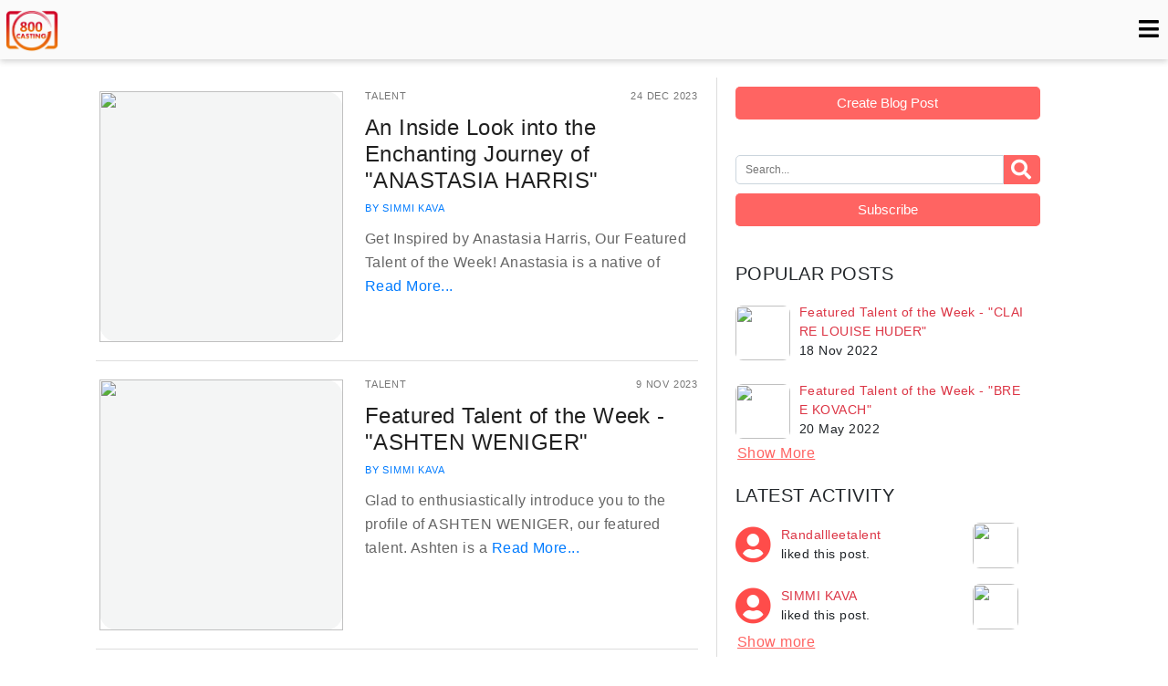

--- FILE ---
content_type: text/html; charset=utf-8
request_url: https://800casting.com/blog/all?activity=&year=&month=&categoryid=&tagname=yoga&searchtext=
body_size: 9660
content:
<!DOCTYPE html><html style="height:100%"><head>
    <meta charset="utf-8">
    <meta name="viewport" content="width=device-width, initial-scale=1">
    <title>An Inside Look into the Enchanting Journey of "ANASTASIA HARRIS"</title>
    <link rel="stylesheet" href="https://stackpath.bootstrapcdn.com/bootstrap/4.3.1/css/bootstrap.min.css" crossorigin="anonymous" integrity="sha384-ggOyR0iXCbMQv3Xipma34MD+dH/1fQ784/j6cY/iJTQUOhcWr7x9JvoRxT2MZw1T">
    <meta name="description" content="









Get Inspired by Anastasia Harris, Our Featured Talent of the Week!

Anastasia is a native of Greenville, South Carolina, and has embarked on a remarkable journey in the world of modeling and acting. Since July of 2022, she has dedicated herself wholeheartedly to pursuing her dreams and making a name for herself in the industry.

Armed with determination and a natural talent for in front of the camera, Anastasia began actively seeking opportunities to showcase her skills. Her dedication and hard work have propelled her forward, and in just nine months, she has already amassed an impressive number of photoshoots and has made significant strides in her career.

In addition to her modeling endeavors, Anastasia has also had the opportunity to perform professional background work for acting projects. This experience has allowed her to gain a deeper understanding of the filmmaking process and broaden her skill set.&amp;nbsp;Anastasia is also an accomplished Hula dancer and professional cheer leader. Her passion for dance and fitness shines through in her natural grace and athleticism. She is also well-versed in gymnastics and yoga, which contribute to her overall versatility and adaptability in various acting/modeling scenarios.

As Anastasia&amp;#39;s star continues to rise, she remains humble and grateful for the opportunities that have come her way. She attributes her success to hard work, perseverance, and a genuine love for what she does.

Anastasia&amp;#39;s dedication and commitment to her craft are evident in her relentless pursuit of excellence.&amp;nbsp;Her unwavering dedication and determination have propelled her to the top of the modeling industry, earning her recognition and respect from professionals alike. With her continued success, Anastasia looks forward to exploring more opportunities in both modeling and acting. She is confident that her talent and dedication will take her to new heights, leaving her mark on the entertainment industry for years to come.



To inquire about or book Anastasia Harris, visit 800casting blog link:
Anastasia Harris&amp;#39;s Profile










">
    <meta name="robots" content="max-snippet:-1, max-image-preview:large, max-video-preview:-1">
    <link rel="canonical" href="https://800casting.com/blog/all">
    <meta property="og:locale" content="en_US">
    <meta property="og:type" content="article">
    <meta property="og:title" content="An Inside Look into the Enchanting Journey of &quot;ANASTASIA HARRIS&quot;">
    <meta property="og:description" content="









Get Inspired by Anastasia Harris, Our Featured Talent of the Week!

Anastasia is a native of Greenville, South Carolina, and has embarked on a remarkable journey in the world of modeling and acting. Since July of 2022, she has dedicated herself wholeheartedly to pursuing her dreams and making a name for herself in the industry.

Armed with determination and a natural talent for in front of the camera, Anastasia began actively seeking opportunities to showcase her skills. Her dedication and hard work have propelled her forward, and in just nine months, she has already amassed an impressive number of photoshoots and has made significant strides in her career.

In addition to her modeling endeavors, Anastasia has also had the opportunity to perform professional background work for acting projects. This experience has allowed her to gain a deeper understanding of the filmmaking process and broaden her skill set.&amp;nbsp;Anastasia is also an accomplished Hula dancer and professional cheer leader. Her passion for dance and fitness shines through in her natural grace and athleticism. She is also well-versed in gymnastics and yoga, which contribute to her overall versatility and adaptability in various acting/modeling scenarios.

As Anastasia&amp;#39;s star continues to rise, she remains humble and grateful for the opportunities that have come her way. She attributes her success to hard work, perseverance, and a genuine love for what she does.

Anastasia&amp;#39;s dedication and commitment to her craft are evident in her relentless pursuit of excellence.&amp;nbsp;Her unwavering dedication and determination have propelled her to the top of the modeling industry, earning her recognition and respect from professionals alike. With her continued success, Anastasia looks forward to exploring more opportunities in both modeling and acting. She is confident that her talent and dedication will take her to new heights, leaving her mark on the entertainment industry for years to come.



To inquire about or book Anastasia Harris, visit 800casting blog link:
Anastasia Harris&amp;#39;s Profile










">
    <meta property="og:url" content="https://800casting.com/blog/all">
    <meta property="og:site_name" content="Blog - 800Casting">
    <meta property="article:publisher" content="SIMMI KAVA">
    <meta property="article:section" content="Category: TALENT">
    <meta property="article:published_time" content="12/24/2023 12:01:00 AM">
    <meta property="og:image" content="https://800casting.com/blog-img/preview/was/909324/638394416401522622/Task280092.jpg">
    <meta property="og:image:secure_url" content="https://800casting.com/blog-img/preview/was/909324/638394416401522622/Task280092.jpg">
    <meta property="og:image:width" content="560">
    <meta property="og:image:height" content="315">
    <meta name="twitter:card" content="summary_large_image">
    <meta name="twitter:description" content="









Get Inspired by Anastasia Harris, Our Featured Talent of the Week!

Anastasia is a native of Greenville, South Carolina, and has embarked on a remarkable journey in the world of modeling and acting. Since July of 2022, she has dedicated herself wholeheartedly to pursuing her dreams and making a name for herself in the industry.

Armed with determination and a natural talent for in front of the camera, Anastasia began actively seeking opportunities to showcase her skills. Her dedication and hard work have propelled her forward, and in just nine months, she has already amassed an impressive number of photoshoots and has made significant strides in her career.

In addition to her modeling endeavors, Anastasia has also had the opportunity to perform professional background work for acting projects. This experience has allowed her to gain a deeper understanding of the filmmaking process and broaden her skill set.&amp;nbsp;Anastasia is also an accomplished Hula dancer and professional cheer leader. Her passion for dance and fitness shines through in her natural grace and athleticism. She is also well-versed in gymnastics and yoga, which contribute to her overall versatility and adaptability in various acting/modeling scenarios.

As Anastasia&amp;#39;s star continues to rise, she remains humble and grateful for the opportunities that have come her way. She attributes her success to hard work, perseverance, and a genuine love for what she does.

Anastasia&amp;#39;s dedication and commitment to her craft are evident in her relentless pursuit of excellence.&amp;nbsp;Her unwavering dedication and determination have propelled her to the top of the modeling industry, earning her recognition and respect from professionals alike. With her continued success, Anastasia looks forward to exploring more opportunities in both modeling and acting. She is confident that her talent and dedication will take her to new heights, leaving her mark on the entertainment industry for years to come.



To inquire about or book Anastasia Harris, visit 800casting blog link:
Anastasia Harris&amp;#39;s Profile










">
    <meta name="twitter:title" content="An Inside Look into the Enchanting Journey of &quot;ANASTASIA HARRIS&quot;">
    <meta name="twitter:site" content="@800casting">
    <meta name="twitter:image" content="https://800casting.com/blog-img/preview/was/909324/638394416401522622/Task280092.jpg">
    <meta name="twitter:creator" content="@800casting">
<style>.web-atoms-progress-div { display: none }</style><link rel="stylesheet" href="https://cdn.jsdelivr.net/npm/@fortawesome/fontawesome-free@5.9.0/css/all.css"><script id="instafeed-fetcher" src="https://api.instagram.com/v1/users/3937710534/media/recent?access_token=3937710534.52da630.3d0a12f5a35e4133bce8fb0541492b80&amp;count=12&amp;callback=instafeedCache204d7871a09f8e2a.parse"></script><style>.atom-theme-MenuListStyle49-root .item:hover { display: inline-block;
background-color: transparent;
color: #ff6462;
margin: 2px;
cursor: pointer;
border-radius: 0px;
text-decoration: none;
border: 2px solid transparent; }
.atom-theme-MenuListStyle49-root .item a { color: #2e2e2e;
margin-left: 8px;
padding: 15px 10px;
min-height: 47px;
display: inline-block;
text-transform: uppercase;
font-size: 13px; }
.atom-theme-MenuListStyle49-root .item a:hover { color: #ff6462;
text-decoration: none; }
.atom-theme-MenuListStyle49-root .item { background-color: #fafafa ;
color: #808080;
padding: 0;
border-radius: 0px;
cursor: pointer;
height: auto;
text-transform: uppercase;
display: inline-block;
margin: 2px;
border: 2px solid transparent;
font-weight: 600; }
.atom-theme-MenuListStyle49-root .selected-item:hover { display: inline-block;
margin: 2px;
cursor: pointer;
border-radius: 0px;
text-decoration: none;
border: 2px solid transparent; }
.atom-theme-MenuListStyle49-root .selected-item a { color: #ff6462;
margin-left: 8px;
padding: 15px 10px;
min-height: 47px;
display: inline-block;
text-transform: uppercase;
font-size: 13px; }
.atom-theme-MenuListStyle49-root .selected-item a:hover { color: #ff6462;
text-decoration: none; }
.atom-theme-MenuListStyle49-root .selected-item { background-color: transparent;
color: #ff6462;
padding: 0;
border-radius: 0px;
cursor: pointer;
height: auto;
text-transform: uppercase;
display: inline-block;
margin: 2px;
border: 2px solid transparent;
font-weight: 600;
border-bottom: 1px solid #eee; }
.atom-theme-UserPageLinkStyle51-root.page { position: absolute;
right: ;
left: ;
background-color: white;
border: 1px solid #ccc;
font-size: 14px;
color: #555; }
.atom-theme-AppAtomFramePageStyle53-root div > .title-bar { display: none; }
.atom-theme-AppAtomFramePageStyle53-root div > .page-presenter { margin-top: 0px; }
.atom-theme-AppAtomFramePageStyle53-root { height: 93%;
display: inline-block;
width: 675px; }
.atom-theme-YearListStyles56-root .item .selected-year { color: white;
background-color: #5f5f5f !important;
font-weight: 600;
padding: 5px;
border-radius: 3px; }
.atom-theme-YearListStyles56-root .item { background-color: transparent;
color: #808080;
padding: 5px;
border-radius: 5px;
cursor: pointer;
height: auto;
text-transform: uppercase; }
.atom-theme-YearListStyles56-root .selected-item .year { color: white;
background-color: #5f5f5f !important;
font-weight: 600;
padding: 5px;
border-radius: 3px; }
.atom-theme-YearListStyles56-root .selected-item { background-color: white;
color: white;
padding: 5px;
border-radius: 5px;
cursor: pointer;
height: auto;
text-transform: uppercase;
border-bottom: 1px solid #eee; }
.atom-theme-ListBoxStyles57-root .item { background-color: transparent;
color: #808080;
padding: 5px;
border-radius: 5px;
cursor: pointer;
height: auto;
text-transform: uppercase; }
.atom-theme-ListBoxStyles57-root .selected-item { background-color: #ff6462;
color: white;
padding: 5px;
border-radius: 5px;
cursor: pointer;
height: auto;
text-transform: uppercase;
border-bottom: 1px solid #eee; }
.atom-theme-TagsAtomListStyle58-root .item { background-color: #adadad;
color: white;
padding: 3px 7px;
border-radius: 5px;
cursor: pointer;
display: inline-block;
margin: 2px; }
.atom-theme-TagsAtomListStyle58-root .selected-item { background-color: #ff6462;
color: white;
padding: 3px 7px;
border-radius: 5px;
cursor: pointer;
display: inline-block;
margin: 2px; }
.atom-theme-AtomFormStyle63-root > .form-field.has-error { background-color: rgba(255,0,0,0.1); }
.atom-theme-AtomFormStyle63-root > .form-field.field-hidden { display: none; }
.atom-theme-AtomFormStyle63-root > .form-field > .help { margin-left: 5px;
border-radius: 50%;
display: inline-block;
width: 10px;
height: 10px;
padding: 3px;
text-align: center;
color: #ffffff;
background-color: #32cd32;
cursor: pointer;
font-size: 70%; }
.atom-theme-AtomFormStyle63-root > .form-field > .label { font-size: 70%; }
.atom-theme-AtomFormStyle63-root > .form-field > .required { font-size: 70%;
color: #ff0000; }
.atom-theme-AtomFormStyle63-root > .form-field > .presenter { display: block;
clear: both; }
.atom-theme-AtomFormStyle63-root > .form-field > .error { display: inline-block;
clear: both;
color: #ffffff;
background-color: #ff0000;
font-weight: bold;
padding: 3px;
border-radius: 3px;
font-size: 70%; }

.atom-theme-RightPanelStyle66-root .create { font-weight: 500;
border-radius: 5px;
background-color: #ff6462;
font-size: 15px;
line-height: 1.5;
border: 1px solid #ff6462;
border-left: none;
height: 36px;
color: white;
width: 100%;
margin: 0 0 15px 0; }
.atom-theme-RightPanelStyle66-root .follow-us .fab:hover { opacity: 0.7; }
.atom-theme-RightPanelStyle66-root .follow-us .fab { padding: 10px;
font-size: 20px;
width: 40px;
text-align: center;
text-decoration: none;
margin: 5px 2px;
border-radius: 5px;
margin-right: 10px; }
.atom-theme-RightPanelStyle66-root .follow-us .fa-facebook-f { background: #3B5998;
color: white; }
.atom-theme-RightPanelStyle66-root .follow-us .fa-twitter { background: #55ACEE;
color: white; }
.atom-theme-RightPanelStyle66-root .follow-us .fa-pinterest { background: #cb2027;
color: white; }
.atom-theme-RightPanelStyle66-root .follow-us .fa-linkedin-in { background: #007bb5;
color: white; }
.atom-theme-RightPanelStyle66-root .follow-us .fa-instagram { background: #125688;
color: white; }
.atom-theme-RightPanelStyle66-root .follow-us { padding-top: 0; }
.atom-theme-RightPanelStyle66-root .search-bar input { height: 32px;
padding: 5px 10px;
font-size: 12px;
line-height: 1.5;
border: 1px solid rgb(203, 213, 221);
border-radius: 5px 0px 0px 5px;
z-index: 2;
float: left;
width: 88%;
margin-bottom: 0;
display: table-cell; }
.atom-theme-RightPanelStyle66-root .search-bar span img { margin-left: -5px;
font-weight: 500;
border-radius: 0px 5px 5px 0px;
background-color: #ff6462;
padding: 6px 11px;
font-size: 12px;
line-height: 1.5;
border: 1px solid #ff6462;
border-left: none;
height: 32px; }
.atom-theme-RightPanelStyle66-root .search-bar span { font-size: 22px;
background-color: #ff6462;
color: white;
padding: 5px 8px;
border-bottom-right-radius: 5px;
border-top-right-radius: 5px;
white-space: nowrap;
width: 1%;
display: table-cell;
vertical-align: middle; }
.atom-theme-RightPanelStyle66-root .search-bar { width: 100%;
margin: 0; }
.atom-theme-RightPanelStyle66-root .popular-post h5 { padding-bottom: 10px; }
.atom-theme-RightPanelStyle66-root .popular-post .template .img-div img { height: 60px;
object-fit: cover;
width: 60px;
object-position: 0 0; }
.atom-theme-RightPanelStyle66-root .popular-post .template .img-div { display: inline-block;
margin-top: 5px;
width: 60px;
border-radius: 8px;
overflow: hidden; }
.atom-theme-RightPanelStyle66-root .popular-post .template .post-detail .title a { color: #dc3545; }
.atom-theme-RightPanelStyle66-root .popular-post .template .post-detail .title { color: #dc3545;
font-weight: 500;
word-break: break-all; }
.atom-theme-RightPanelStyle66-root .popular-post .template .post-detail .date { color: gray;
font-weight: 500;
font-size: 13px; }
.atom-theme-RightPanelStyle66-root .popular-post .template .post-detail { display: inline-block;
vertical-align: top;
width: 270px;
padding: 2px 10px; }
.atom-theme-RightPanelStyle66-root .popular-post .template { font-size: 14px;
padding: 0 0 15px 0;
cursor: pointer; }
.atom-theme-RightPanelStyle66-root .popular-post { padding-top: 25px;
width: 100%; }
.atom-theme-RightPanelStyle66-root .latest-post h5 { padding-bottom: 5px; }
.atom-theme-RightPanelStyle66-root .latest-post .template .user-div span { font-size: 40px;
color: #ff4c4a; }
.atom-theme-RightPanelStyle66-root .latest-post .template .user-div { display: inline-block;
width: 40px; }
.atom-theme-RightPanelStyle66-root .latest-post .template .img-div img { height: 50px;
object-fit: cover;
width: 50px;
object-position: 0 0; }
.atom-theme-RightPanelStyle66-root .latest-post .template .img-div { display: inline-block;
margin-top: 5px;
width: 50px;
border-radius: 8px;
overflow: hidden;
vertical-align: top; }
.atom-theme-RightPanelStyle66-root .latest-post .template .post-detail .title a { color: #dc3545; }
.atom-theme-RightPanelStyle66-root .latest-post .template .post-detail .title { color: #dc3545;
font-weight: 500;
word-break: break-all;
text-transform: capitalize; }
.atom-theme-RightPanelStyle66-root .latest-post .template .post-detail .date { color: gray;
font-weight: 500;
font-size: 13px; }
.atom-theme-RightPanelStyle66-root .latest-post .template .post-detail { display: inline-block;
width: 220px;
padding: 2px 10px; }
.atom-theme-RightPanelStyle66-root .latest-post .template { font-size: 14px;
padding: 0 0 7px 0;
cursor: pointer; }
.atom-theme-RightPanelStyle66-root .latest-post { padding-top: 5px;
width: 100%; }
.atom-theme-RightPanelStyle66-root .list .header .main { font-size: 1.25rem;
font-weight: 500; }
.atom-theme-RightPanelStyle66-root .list .header .clear i { color: red;
padding-right: 5px; }
.atom-theme-RightPanelStyle66-root .list .header .clear { float: right; }
.atom-theme-RightPanelStyle66-root .list .template label { color: #adadad; }
.atom-theme-RightPanelStyle66-root .list .template { border-bottom: 1px solid #ddd;
padding: 5px;
height: 35px; }
.atom-theme-RightPanelStyle66-root .list { padding-top: 11px;
cursor: pointer;
width: 100%; }
.atom-theme-RightPanelStyle66-root .tags .header .main { font-size: 1.25rem;
font-weight: 500; }
.atom-theme-RightPanelStyle66-root .tags .header .clear i { color: red;
padding-right: 5px; }
.atom-theme-RightPanelStyle66-root .tags .header .clear { float: right;
cursor: pointer; }
.atom-theme-RightPanelStyle66-root .tags .template { color: white;
background-color: #adadad;
display: inline-block;
margin: 2px;
padding: 3px 7px;
border-radius: 5px; }
.atom-theme-RightPanelStyle66-root .tags .show-hide { background-color: #28a745;
color: white;
padding: 3px 7px;
border-radius: 5px;
cursor: pointer;
display: inline-block;
margin: 2px; }
.atom-theme-RightPanelStyle66-root .tags { padding-top: 11px;
width: 100%; }
.atom-theme-RightPanelStyle66-root { padding: 10px;
display: inline-block;
width: 365px;
vertical-align: top;
margin: 20px;
background-color: white;
letter-spacing: 0.03rem;
padding-left: 20px;
border-left: 1px solid #ddd; }
.atom-theme-FooterStyle67-root div > div > div > div > .col-sm-5  { height: 350px; }
.atom-theme-FooterStyle67-root div > div > div > div > .col-sm-4  { height: 356px; }
.atom-theme-FooterStyle67-root #gramcracker a img { width: 100%;
position: absolute;
opacity: 1; }
.atom-theme-FooterStyle67-root #gramcracker a { background-color: #fff;
width: 30%;
height: 3.5vw;
overflow: hidden;
position: relative;
display: inline-block;
margin-right: 7px;
margin-bottom: 2px; }
.atom-theme-FooterStyle67-root { background-color: rgb(250, 250, 250);
padding-top: 0px;
padding-bottom: 0px;
background-position: 50% 50%;
background-repeat: no-repeat;
background-size: cover;
color: black; }
.atom-theme-DashboardStyle68-root .main-container .right-panel { padding: 10px;
display: inline-block;
width: 18%;
margin: 20px;
background-color: white;
box-shadow: 0 4px 10px 0 rgba(0,0,0,0.2), 0 4px 20px 0 rgba(0,0,0,0.19);
border-radius: 10px; }
.atom-theme-DashboardStyle68-root .main-container { width: 1100px;
min-height: 850px;
margin: auto;
background-color: white;
padding: 0; }
.atom-theme-DashboardStyle68-root .nav-bar .user .i-user { padding-right: 8px;
color: #ff6462; }
.atom-theme-DashboardStyle68-root .nav-bar .user { margin: 5px 16px;
font-size: 20px;
border: none;
border-radius: 5px;
color: #2e2e2e;
background-color: #fafafa ;
outline: none; }
.atom-theme-DashboardStyle68-root .nav-bar .container-fluid .nav-header { width: 100%;
padding: 5px; }
.atom-theme-DashboardStyle68-root .nav-bar .container-fluid .nav-brand { display: inline-block;
padding-top: .3125rem;
padding-bottom: .3125rem;
margin-right: 1rem;
font-size: 1.25rem;
line-height: inherit;
white-space: nowrap; }
.atom-theme-DashboardStyle68-root .nav-bar .container-fluid .menu-icon { border: none;
background: transparent;
font-size: 25px;
padding: 5px;
height: 30px;
float: right;
outline: none; }
.atom-theme-DashboardStyle68-root .nav-bar .container-fluid .menu-collapse ul { margin-left: 0px;
margin-right: 0px;
flex-direction: column;
display: flex;
flex-wrap: wrap;
list-style: none;
padding-left: 0;
margin-bottom: 0; }
.atom-theme-DashboardStyle68-root .nav-bar .container-fluid .menu-collapse { position: absolute;
background-color: #fafafa ;
top: 55px;
right: 0;
display: block;
flex-basis: 100%;
align-items: center;
flex-grow: 1; }
.atom-theme-DashboardStyle68-root .nav-bar .container-fluid { height: 65px;
display: flex;
flex-wrap: wrap;
justify-content: space-between;
align-items: center;
padding-right: 0;
padding-left: 0; }
.atom-theme-DashboardStyle68-root .nav-bar { background-color: #fafafa  !important;
width: 100%;
padding: 0px;
z-index: 10;
position: sticky;
top: 0;
overflow: unset;
box-shadow: 0px 2px 7px rgba(0, 0, 0, 0.20);
display: flex;
flex-flow: row wrap;
justify-content: space-between;
align-items: center; }
.atom-theme-DashboardStyle68-root { background-color: white;
width: 100%; }
.atom-theme-MonthListStyles72-root .item .is-selected { color: White;
background-color: #ff6462; }
.atom-theme-MonthListStyles72-root .item { background-color: transparent;
color: #808080;
padding: 5px 10px;
border-radius: 5px;
cursor: pointer;
height: auto;
text-transform: capitalize;
border: none;
margin: 2px 0; }
.atom-theme-MonthListStyles72-root .selected-item .is-selected { color: White;
background-color: #ff6462; }
.atom-theme-MonthListStyles72-root .selected-item { background-color: #ff6462;
color: white;
padding: 5px 10px;
border-radius: 5px;
cursor: pointer;
height: auto;
text-transform: capitalize;
border: 1px solid #ff6462;
margin: 2px 0; }
.atom-theme-AppDataPagerStyle77-root .pager-button { padding: 7px 12px;
border: 1px solid #ddd;
border-radius: 3px;
background-color: white; }
.atom-theme-PostListStyle78-root .template .header { font-size: 1.5em;
line-height: 1.2;
color: #202020;
cursor: pointer; }
.atom-theme-PostListStyle78-root .template .header:hover { color: #dc3545;
text-decoration: none; }
.atom-theme-PostListStyle78-root .template .recent-image img { cursor: pointer;
width: 100%;
height: 100%;
left: 50%;
object-fit: scale-down;
object-position: center;
background-color: #343a400d;
border-radius: 20px;
padding-top: 0; }
.atom-theme-PostListStyle78-root .template .recent-image .overlay { position: absolute;
top: 40%;
left: 45%;
font-size: 45px;
color: white; }
.atom-theme-PostListStyle78-root .template .recent-image { overflow: hidden;
display: inline-block;
width: 275px;
height: 275px;
padding: 0 4px;
position: relative; }
.atom-theme-PostListStyle78-root .template .recent-post .detail .read-more { text-align: center;
cursor: pointer;
padding-top: 10px;
font-weight: 400; }
.atom-theme-PostListStyle78-root .template .recent-post .detail { font-size: 1rem;
line-height: 1.65;
color: #666;
padding-top: 10px;
width: 100%; }
.atom-theme-PostListStyle78-root .template .recent-post .post-by { padding: 10px 0 5px 0;
font-family: Gabor,Arial,Sans-serif;
font-size: .70rem;
line-height: 1;
color: #000;
text-transform: uppercase;
width: 100%;
letter-spacing: .05rem; }
.atom-theme-PostListStyle78-root .template .recent-post .category { font-family: Gabor,Arial,Sans-serif;
font-size: .70rem;
line-height: 1;
color: #767676;
letter-spacing: .05rem;
text-transform: uppercase;
width: 100%;
padding: 0 0 15px 0; }
.atom-theme-PostListStyle78-root .template .recent-post { letter-spacing: .03rem;
overflow: hidden;
vertical-align: top;
display: inline-block;
width: 385px;
padding: 0 0 0 20px;
height: 310px; }
.atom-theme-PostListStyle78-root .template { padding: 0;
background-color: white;
margin: 20px 15px;
color: rgba(51,51,51,1);
border-bottom: 1px solid #ddd;
width: 660px;
height: 296px; }
.atom-theme-PostListStyle78-root .empty-message { padding: 15px;
width: 96%;
margin: 20px 5px;
background-color: white;
box-shadow: rgba(0, 0, 0, 0.2) 0px 4px 10px 0px, rgba(0, 0, 0, 0.19) 0px 4px 20px 0px;
border-radius: 10px;
font-family: SaolText,Georgia,Times,Serif;
font-size: 1.2rem;
line-height: 1.2;
color: #202020;
text-align: center; }
.atom-theme-PostListStyle78-root { overflow: auto;
background-color: white;
width: 675px;
padding-top: 15px; }</style><script charset="utf-8" src="https://platform.twitter.com/js/timeline.e108540dddc96e4b707f5cf259a582d7.js"></script></head>
<body style="margin: 0;height:100%;">

    

    

    

        <!--

        I8,        8        ,8I            88                     db
        `8b       d8b       d8'            88                    d88b        ,d
         "8,     ,8"8,     ,8"             88                   d8'`8b       88
          Y8     8P Y8     8P   ,adPPYba,  88,dPPYba,          d8'  `8b    MM88MMM  ,adPPYba,   88,dPYba,,adPYba,   ,adPPYba,
          `8b   d8' `8b   d8'  a8P_____88  88P'    "8a        d8YaaaaY8b     88    a8"     "8a  88P'   "88"    "8a  I8[    ""
           `8a a8'   `8a a8'   8PP"""""""  88       d8       d8""""""""8b    88    8b       d8  88      88      88   `"Y8ba,
            `8a8'     `8a8'    "8b,   ,aa  88b,   ,a8"      d8'        `8b   88,   "8a,   ,a8"  88      88      88  aa    ]8I
             `8'       `8'      `"Ybbd8"'  8Y"Ybbd8"'      d8'          `8b  "Y888  `"YbbdP"'   88      88      88  `"YbbdP"'



                                           https://www.webatoms.in



    -->

        

        

        
        


<div class="atom-theme-DashboardStyle68-root"><nav class="nav-bar"><div class="container-fluid" style="width: 100%;"><div class="nav-header"><a class="nav-brand" href="https://800casting.com/index.html" style="padding: 0"><img alt="logo" style="margin: 0px; width: 60px;" src="https://cdn-npm-git.8ct.co/npm/package/@c8private/800community@2.0.36/src/images/Logo.png"></a><button class="menu-icon"><i class="fas fa-bars"></i></button></div><div class="menu-collapse menu-nav-collapse" style="display: none;"><ul class="atom-theme-MenuListStyle49-root atom-list-box"><li class="list-item item"><a href="https://800casting.com/index.html">HOME</a></li><li class="list-item item"><a href="/blog/news?start=0&amp;size=20">News &amp; Entertainment</a></li><li class="list-item item"><a href="/blog/general?start=0&amp;size=20">General</a></li><li class="list-item item"><a href="/blog/fashion-beauty?start=0&amp;size=20">FASHION &amp; BEAUTY</a></li><li class="list-item item"><a href="/blog/talent?start=0&amp;size=20">TALENT</a></li><li class="list-item item"><a href="/blog/casting-agent?start=0&amp;size=20">AGENTS</a></li><li class="list-item item"><a href="/blog/casting-professional?start=0&amp;size=20">CASTING PROFESSIONALS</a></li></ul><button class="btn btn-danger navbar-btn" style="margin: 15px 22px;">Login</button><button class="user navbar-btn atom-theme-UserPageLinkStyle51-root atom-page-link" style="display: none;"><i class="fas fa-user-circle i-user"></i><i class="fas fa-angle-down"></i></button></div></div></nav><div class="main-container" style="opacity: 1;"><section id="__waID1002" class="atom-theme-AppAtomFramePageStyle53-root"><div class="atom-theme-PostListStyle78-root"><div><div style="width: 100%;"><div class="template"><div class="recent-image"><a href="/blog/talent/An-Inside-Look-into-the-Enchanting-Journey-of-ANASTASIA-HARRIS-1QM"><img style="cursor: pointer" src="https://d2lcywqhfczovm.cloudfront.net/was/909324/638394416401522622/Task280092.jpg"><span class="overlay" style="display: none;"><i class="fab fa-youtube"></i></span></a></div><div class="recent-post"><div class="category"><span class="highlight">TALENT</span><span style="float: right">24 Dec 2023</span></div><div style="height: 250px;"><a class="header" href="/blog/talent/An-Inside-Look-into-the-Enchanting-Journey-of-ANASTASIA-HARRIS-1QM">An Inside Look into the Enchanting Journey of "ANASTASIA HARRIS"</a><div class="post-by"><a target="_blank" href="https://v2018.800casting.com/blog/blog-by?autherid=413467"><span>BY SIMMI KAVA</span></a><span style="display: none;">BY SIMMI KAVA</span></div><div class="detail"><span>









Get Inspired by Anastasia Harris, Our Featured Talent of the Week!

Anastasia is a native of </span><a class="read-more" href="/blog/talent/An-Inside-Look-into-the-Enchanting-Journey-of-ANASTASIA-HARRIS-1QM">Read More...</a></div></div></div></div><div class="template"><div class="recent-image"><a href="/blog/talent/Featured-Talent-of-the-Week-ASHTEN-WENIGER-1MN"><img style="cursor: pointer" src="https://d2lcywqhfczovm.cloudfront.net/was/904336/638352333323322739/fromprofile.jpg"><span class="overlay" style="display: none;"><i class="fab fa-youtube"></i></span></a></div><div class="recent-post"><div class="category"><span class="highlight">TALENT</span><span style="float: right">9 Nov 2023</span></div><div style="height: 250px;"><a class="header" href="/blog/talent/Featured-Talent-of-the-Week-ASHTEN-WENIGER-1MN">Featured Talent of the Week - "ASHTEN WENIGER"</a><div class="post-by"><a target="_blank" href="https://v2018.800casting.com/blog/blog-by?autherid=413467"><span>BY SIMMI KAVA</span></a><span style="display: none;">BY SIMMI KAVA</span></div><div class="detail"><span>Glad to enthusiastically introduce you to the profile of ASHTEN WENIGER, our featured talent.

Ashten is a </span><a class="read-more" href="/blog/talent/Featured-Talent-of-the-Week-ASHTEN-WENIGER-1MN">Read More...</a></div></div></div></div><div class="template"><div class="recent-image"><a href="/blog/talent/Featured-Talent-of-the-Week-GREG-WEBB-BM"><img style="cursor: pointer" src="https://d2lcywqhfczovm.cloudfront.net/was/849702/637868244280151475/243047070.png"><span class="overlay" style="display: none;"><i class="fab fa-youtube"></i></span></a></div><div class="recent-post"><div class="category"><span class="highlight">TALENT</span><span style="float: right">29 Apr 2022</span></div><div style="height: 250px;"><a class="header" href="/blog/talent/Featured-Talent-of-the-Week-GREG-WEBB-BM">Featured Talent of the Week - "GREG WEBB"</a><div class="post-by"><a target="_blank" href="https://v2018.800casting.com/blog/blog-by?autherid=413467"><span>BY SIMMI KAVA</span></a><span style="display: none;">BY SIMMI KAVA</span></div><div class="detail"><span>















Glad to enthusiastically share the profile of GREG WEBB, our featured talent.

Greg is an </span><a class="read-more" href="/blog/talent/Featured-Talent-of-the-Week-GREG-WEBB-BM">Read More...</a></div></div></div></div></div><div style="margin: 10px;text-align: center;" class="atom-theme-AppDataPagerStyle77-root"><div><button style="margin-right:5px;" class="pager-button">First</button><span><button class="pager-button" style="margin-right: 5px; background-color: rgb(27, 105, 182); color: white; border-color: rgb(27, 105, 182);">1</button></span><button class="pager-button">Last</button></div></div></div><div class="empty-message" style="display: none;">There are no blogs available.</div></div></section><div class="atom-theme-RightPanelStyle66-root"><div><button class="create">Create Blog Post</button><div class="search-bar atom-theme-AtomFormStyle63-root"><div class="form-field"><label class="label" for="__id__1"></label><span class="required" style="display: none;">*</span><div class="presenter"><div><input class="submit" placeholder="Search..." id="__id__1"><span class="fas fa-search"></span></div></div><span class="error" style="display: none;"></span></div></div><div style="margin-top:10px"><button class="create atom-theme-AtomPageLinkStyle65-root atom-page-link">Subscribe</button></div></div><div class="popular-post"><h5>POPULAR POSTS</h5><div><div class="template"><div class="img-div"><a href="/blog/talent/Featured-Talent-of-the-Week-CLAIRE-LOUISE-HUDER-EV"><img style="cursor: pointer" src="https://d2lcywqhfczovm.cloudfront.net/was/863906/638043619638394221/fromprofile1.jpg"></a></div><div class="post-detail"><div class="title"><a href="/blog/talent/Featured-Talent-of-the-Week-CLAIRE-LOUISE-HUDER-EV">Featured Talent of the Week - "CLAIRE LOUISE HUDER"</a></div><div>18 Nov 2022</div></div></div><div class="template"><div class="img-div"><a href="/blog/talent/Featured-Talent-of-the-Week-BREE-KOVACH-BX"><img style="cursor: pointer" src="https://d2lcywqhfczovm.cloudfront.net/was/850830/637886382843895649/1000--4-.jpg"></a></div><div class="post-detail"><div class="title"><a href="/blog/talent/Featured-Talent-of-the-Week-BREE-KOVACH-BX">Featured Talent of the Week - "BREE KOVACH"</a></div><div>20 May 2022</div></div></div></div><div class="show-more" style="	
					margin-top: -17px;
						margin-bottom: 17px;"><a style="color: #ff6462;
						text-decoration: underline;
						font-weight: 500;
						margin: 2px;" href="/blog/all?year=0&amp;categoryid=0&amp;tagname=&amp;searchtext=&amp;activity=&amp;sortby=popular&amp;start=0&amp;size=20">Show More</a></div></div><div class="latest-post" style=""><h5>LATEST ACTIVITY</h5><div><div class="template"><div class="user-div"><a href="/blog/talent/Athlete-by-Day-Artist-by-Craft-Discover-Randall-Lee-Rutkai-s-Dynamic-Range-in-Film-and-Voice-47T"><span><i class="fas fa-user-circle"></i></span></a></div><div class="post-detail"><a href="/blog/talent/Athlete-by-Day-Artist-by-Craft-Discover-Randall-Lee-Rutkai-s-Dynamic-Range-in-Film-and-Voice-47T"><span class="title">randallleetalent</span></a><div>liked this post.</div></div><div class="img-div"><a href="/blog/talent/Athlete-by-Day-Artist-by-Craft-Discover-Randall-Lee-Rutkai-s-Dynamic-Range-in-Film-and-Voice-47T"><img style="cursor: pointer" src="https://d2lcywqhfczovm.cloudfront.net/was/1006677/638962594042740086/RANDALLLEERUTKAI508816WithPg1.mp4/frame_0000.jpg"></a></div></div><div class="template"><div class="user-div"><a href="/blog/talent/Rasyah-Fairley-The-Performer-Who-Makes-Every-Moment-Memorable-420"><span><i class="fas fa-user-circle"></i></span></a></div><div class="post-detail"><a href="/blog/talent/Rasyah-Fairley-The-Performer-Who-Makes-Every-Moment-Memorable-420"><span class="title">SIMMI KAVA</span></a><div>liked this post.</div></div><div class="img-div"><a href="/blog/talent/Rasyah-Fairley-The-Performer-Who-Makes-Every-Moment-Memorable-420"><img style="cursor: pointer" src="https://d2lcywqhfczovm.cloudfront.net/was/998541/638907370416761473/RASYAHFAIRLEY834714.mp4/frame_0000.jpg"></a></div></div></div><div style="color: #ff6462;
					text-decoration: underline;
					font-weight: 500;
					margin: 2px;
					margin-top: -10px;
					margin-bottom: 6px;
					cursor: pointer">Show more</div></div><div class="list"><div class="header"><span class="main">ARCHIVES</span><span class="clear" style="display: none;"><i class="fas fa-times"></i>Clear</span></div><div class="atom-theme-YearListStyles56-root atom-list-box"><div class="list-item item"><div class="year">2025</div><div style="margin: 10px 0px; display: none;" class="atom-theme-MonthListStyles72-root atom-list-box"><div class="list-item item" style="color: rgb(128, 128, 128); background-color: white;"><div>December</div></div><div class="list-item item" style="color: rgb(128, 128, 128); background-color: white;"><div>November</div></div><div class="list-item item" style="color: rgb(128, 128, 128); background-color: white;"><div>October</div></div><div class="list-item item" style="color: rgb(128, 128, 128); background-color: white;"><div>September</div></div><div class="list-item item" style="color: rgb(128, 128, 128); background-color: white;"><div>August</div></div><div class="list-item item" style="color: rgb(128, 128, 128); background-color: white;"><div>July</div></div><div class="list-item item" style="color: rgb(128, 128, 128); background-color: white;"><div>June</div></div><div class="list-item item" style="color: rgb(128, 128, 128); background-color: white;"><div>May</div></div><div class="list-item item" style="color: rgb(128, 128, 128); background-color: white;"><div>April</div></div><div class="list-item item" style="color: rgb(128, 128, 128); background-color: white;"><div>March</div></div><div class="list-item item" style="color: rgb(128, 128, 128); background-color: white;"><div>February</div></div><div class="list-item item" style="color: rgb(128, 128, 128); background-color: white;"><div>January</div></div></div></div><div class="list-item item"><div class="year">2024</div><div style="margin: 10px 0px; display: none;" class="atom-theme-MonthListStyles72-root atom-list-box"><div class="list-item item" style="color: rgb(128, 128, 128); background-color: white;"><div>December</div></div><div class="list-item item" style="color: rgb(128, 128, 128); background-color: white;"><div>November</div></div><div class="list-item item" style="color: rgb(128, 128, 128); background-color: white;"><div>October</div></div><div class="list-item item" style="color: rgb(128, 128, 128); background-color: white;"><div>September</div></div><div class="list-item item" style="color: rgb(128, 128, 128); background-color: white;"><div>August</div></div><div class="list-item item" style="color: rgb(128, 128, 128); background-color: white;"><div>July</div></div><div class="list-item item" style="color: rgb(128, 128, 128); background-color: white;"><div>June</div></div><div class="list-item item" style="color: rgb(128, 128, 128); background-color: white;"><div>May</div></div><div class="list-item item" style="color: rgb(128, 128, 128); background-color: white;"><div>April</div></div><div class="list-item item" style="color: rgb(128, 128, 128); background-color: white;"><div>March</div></div><div class="list-item item" style="color: rgb(128, 128, 128); background-color: white;"><div>February</div></div><div class="list-item item" style="color: rgb(128, 128, 128); background-color: white;"><div>January</div></div></div></div><div class="list-item item"><div class="year">2023</div><div style="margin: 10px 0px; display: none;" class="atom-theme-MonthListStyles72-root atom-list-box"><div class="list-item item" style="color: rgb(128, 128, 128); background-color: white;"><div>December</div></div><div class="list-item item" style="color: rgb(128, 128, 128); background-color: white;"><div>November</div></div><div class="list-item item" style="color: rgb(128, 128, 128); background-color: white;"><div>October</div></div><div class="list-item item" style="color: rgb(128, 128, 128); background-color: white;"><div>September</div></div><div class="list-item item" style="color: rgb(128, 128, 128); background-color: white;"><div>August</div></div><div class="list-item item" style="color: rgb(128, 128, 128); background-color: white;"><div>July</div></div><div class="list-item item" style="color: rgb(128, 128, 128); background-color: white;"><div>June</div></div><div class="list-item item" style="color: rgb(128, 128, 128); background-color: white;"><div>May</div></div><div class="list-item item" style="color: rgb(128, 128, 128); background-color: white;"><div>April</div></div><div class="list-item item" style="color: rgb(128, 128, 128); background-color: white;"><div>March</div></div><div class="list-item item" style="color: rgb(128, 128, 128); background-color: white;"><div>February</div></div><div class="list-item item" style="color: rgb(128, 128, 128); background-color: white;"><div>January</div></div></div></div><div class="list-item item"><div class="year">2022</div><div style="margin: 10px 0px; display: none;" class="atom-theme-MonthListStyles72-root atom-list-box"><div class="list-item item" style="color: rgb(128, 128, 128); background-color: white;"><div>December</div></div><div class="list-item item" style="color: rgb(128, 128, 128); background-color: white;"><div>November</div></div><div class="list-item item" style="color: rgb(128, 128, 128); background-color: white;"><div>October</div></div><div class="list-item item" style="color: rgb(128, 128, 128); background-color: white;"><div>September</div></div><div class="list-item item" style="color: rgb(128, 128, 128); background-color: white;"><div>August</div></div><div class="list-item item" style="color: rgb(128, 128, 128); background-color: white;"><div>July</div></div><div class="list-item item" style="color: rgb(128, 128, 128); background-color: white;"><div>June</div></div><div class="list-item item" style="color: rgb(128, 128, 128); background-color: white;"><div>May</div></div><div class="list-item item" style="color: rgb(128, 128, 128); background-color: white;"><div>April</div></div><div class="list-item item" style="color: rgb(128, 128, 128); background-color: white;"><div>March</div></div><div class="list-item item" style="color: rgb(128, 128, 128); background-color: white;"><div>February</div></div><div class="list-item item" style="color: rgb(128, 128, 128); background-color: white;"><div>January</div></div></div></div></div></div><div class="list"><div class="header"><span class="main">CATEGORIES</span><span class="clear" style="display: none;"><i class="fas fa-times"></i>Clear</span></div><div class="atom-theme-ListBoxStyles57-root atom-list-box"><div class="list-item item" style="color: rgb(128, 128, 128); background-color: white;">News &amp; Entertainment</div><div class="list-item item" style="color: rgb(128, 128, 128); background-color: white;">General</div><div class="list-item item" style="color: rgb(128, 128, 128); background-color: white;">FASHION &amp; BEAUTY</div><div class="list-item item" style="color: rgb(128, 128, 128); background-color: white;">TALENT</div><div class="list-item item">AGENTS</div><div class="list-item item" style="color: rgb(128, 128, 128); background-color: white;">CASTING PROFESSIONALS</div></div></div><div class="tags"><div class="header"><span class="main">TAGS</span><span class="clear" style=""><i class="fas fa-times"></i>Clear</span></div><div style="overflow: auto;" class="atom-theme-TagsAtomListStyle58-root atom-list-box"><div class="list-item item" style="background-color: rgb(173, 173, 173);">actor (234)</div><div class="list-item item" style="background-color: rgb(173, 173, 173);">model (196)</div><div class="list-item item" style="background-color: rgb(173, 173, 173);">actress (185)</div><div class="list-item item" style="background-color: rgb(173, 173, 173);">actingtips (125)</div><div class="list-item item" style="background-color: rgb(173, 173, 173);">aaronmarcus (123)</div><div class="list-item item" style="background-color: rgb(173, 173, 173);">actingadvice (123)</div><div class="list-item item" style="background-color: rgb(173, 173, 173);">theactorcareercenter (101)</div><div class="list-item item" style="background-color: rgb(173, 173, 173);">ActingCareer (93)</div><div class="list-item item" style="background-color: rgb(173, 173, 173);">Auditiontips (90)</div><div class="list-item item" style="background-color: rgb(173, 173, 173);">dancer (86)</div><div class="list-item item" style="background-color: rgb(173, 173, 173);">howtobecomeanactor (82)</div><div class="list-item item" style="background-color: rgb(173, 173, 173);">actingcareeradvice (80)</div><div class="list-item item" style="background-color: rgb(173, 173, 173);">ActingCareerTips (78)</div><div class="list-item item" style="background-color: rgb(173, 173, 173);">singer (74)</div><div class="list-item item" style="background-color: rgb(173, 173, 173);">auditions (65)</div><div class="list-item item" style="background-color: rgb(173, 173, 173);">actingauditions (62)</div><div class="list-item item" style="background-color: rgb(173, 173, 173);">auditionadvice (61)</div><div class="list-item item" style="background-color: rgb(173, 173, 173);">howtofindauditions (58)</div><div class="list-item item" style="background-color: rgb(173, 173, 173);">Howtogetauditionswithoutanagent (58)</div><div class="list-item item" style="background-color: rgb(173, 173, 173);">actingclasses (55)</div><div class="list-item item" style="background-color: rgb(173, 173, 173);">Actingschools (55)</div></div><div class="show-hide" style="background-color: rgb(40, 167, 69);">Show more</div></div></div></div><footer id="sticky-footer" class="py-4 bg-dark text-white-50" style=" background-color: #fafafa !important;
    flex-shrink: none; width: 100%;"><section class="atom-theme-FooterStyle67-root" id="msg-box2-w"><div class="mbr-section__container container"><div class="mbr-contacts mbr-contacts--wysiwyg row" style="padding-top: 45px; padding-bottom: 45px;"><div class="col-sm-3"><div><p class="mbr-contacts__text" style="padding-top: 15px"><strong>COOKIE POLICY</strong><br><br></p><p>This site uses cookies to deliver our services and to show you relevant information. By using our site, you acknowledge that you have read and understand our<a style="margin: 0 5px" href="https://800casting.com/CookiePolicy.html">Cookie Policy</a>and our<a style="margin-left: 5px" href="https://800casting.com/PrivacyPolicy.html">Privacy Policy</a>.</p><br><br><p class="card-text">Follow us on:<br><table width="200" border="0"><tr><td width="50"><div style="text-align: center"><a href="https://www.twitter.com/800casting" target="_blank" class="text-warning"><img src="https://cdn-npm-git.8ct.co/npm/package/web-site-us@1.2.268/images/Twiter.png" width="30" height="30"></a></div></td><td width="50"><div style="text-align: center"><a href="https://www.pinterest.com/800casting/" target="_blank" class="text-warning"><img src="https://cdn-npm-git.8ct.co/npm/package/web-site-us@1.2.268/images/PI.png" width="30" height="30"></a></div></td><td width="50"><div style="text-align: center"><a href="https://www.linkedin.com/company/800casting" target="_blank" class="text-warning"><img src="https://cdn-npm-git.8ct.co/npm/package/web-site-us@1.2.268/images/linkedin.jpg" width="30" height="30"></a></div></td><td width="50"><div style="text-align: center"><a href="https://www.instagram.com/800casting" target="_blank" class="text-warning"><img src="https://cdn-npm-git.8ct.co/npm/package/web-site-us@1.2.268/images/Ig.png" width="30" height="30"></a></div></td></tr></table></p></div></div><div class="col-sm-9"><div class="row"><div class="col-sm-3"><p class="mbr-contacts__text" style="padding-top: 15px"><strong>LOCATIONS</strong><br><br></p><p>USA &amp; CANADA<br>EUROPE &amp; UK<br>ASIA</p><p></p></div><div class="col-sm-5"><p style="padding-top: 15px"><strong>TWITTER FEED<br></strong><br><div style="height: 286px;
    										overflow: scroll;"><div class="twitter-timeline twitter-timeline-rendered" style="display: flex; max-width: 100%; margin-top: 0px; margin-bottom: 0px;"><iframe id="twitter-widget-0" scrolling="no" frameborder="0" allowtransparency="true" allowfullscreen="true" class="" title="Twitter Timeline" src="https://syndication.twitter.com/srv/timeline-profile/screen-name/800casting?creatorScreenName=800casting&amp;dnt=false&amp;embedId=twitter-widget-0&amp;features=[base64]%3D%3D&amp;frame=false&amp;hideBorder=false&amp;hideFooter=false&amp;hideHeader=false&amp;hideScrollBar=false&amp;lang=en&amp;origin=https%3A%2F%2F800casting.com%2Fblog%2Fall&amp;sessionId=225a06f3e9a8ba6ef00f95d2b331a7a6a1032814&amp;showHeader=true&amp;showReplies=false&amp;siteScreenName=800casting&amp;transparent=false&amp;widgetsVersion=2615f7e52b7e0%3A1702314776716" style="position: absolute; visibility: hidden; width: 0px; height: 0px; display: block; flex-grow: 1;"></iframe></div><a class="twitter-timeline" href="https://twitter.com/800casting?ref_src=twsrc%5Etfw" data-twitter-extracted-i1769681815171554715="true">Tweets by 800casting</a><script src="https://platform.twitter.com/widgets.js" charset="utf-8"></script></div></p></div><div class="col-sm-4" style=" float:left"><p><strong>800CASTING BLOG FEED</strong><br></p><iframe src="https://800casting.com/ui/packed/@c8private/800community/dist/post/views/BlogFeed#contextId=0" height="300" width="325" style="border:none" scrolling="no"></iframe></div></div></div></div></div></section></footer></div><iframe scrolling="no" frameborder="0" allowtransparency="true" src="https://platform.twitter.com/widgets/widget_iframe.2f70fb173b9000da126c79afe2098f02.html?origin=https%3A%2F%2Fv2018.800casting.com" title="Twitter settings iframe" style="display: none;"></iframe><iframe id="rufous-sandbox" scrolling="no" frameborder="0" allowtransparency="true" allowfullscreen="true" style="position: absolute; visibility: hidden; display: none; width: 0px; height: 0px; padding: 0px; border: none;" title="Twitter analytics iframe"></iframe></body></html>

--- FILE ---
content_type: text/html; charset=utf-8
request_url: https://800casting.com/ui/packed/@c8private/800community/dist/post/views/BlogFeed
body_size: 1433
content:
<!DOCTYPE html>
<html lang="en">
	<head	>
		<meta
			charset="utf-8"		>		</meta>
		<meta
			name="viewport"
			content="width=device-width, shrink-to-fit=YES, initial-scale=1.0, maximum-scale=1.0, user-scalable=no"		>		</meta>
		<title		>800casting		</title>
		<script		>var moduleInfo = {"ui":{"package":"@c8private/800community","version":"2.0.36"},"server":{"package":"@casting-2025/casting-server-2025","version":"1.1.33"}}; var appInfo = {"name":"800casting","cdn":""};;		</script>
		<style		>html, body {
                    height: 100vh;
                    width: 100vw;
                    margin: 0;
                }body {
                    font-family: -apple-system,BlinkMacSystemFont,"Segoe UI",Roboto,"Helvetica Neue",Arial,"Noto Sans",sans-serif,"Apple Color Emoji","Segoe UI Emoji","Segoe UI Symbol","Noto Color Emoji";
                }		</style>	</head>
	<body	>
<!--		

I8,        8        ,8I            88                     db
`8b       d8b       d8'            88                    d88b        ,d
 "8,     ,8"8,     ,8"             88                   d8'`8b       88
  Y8     8P Y8     8P   ,adPPYba,  88,dPPYba,          d8'  `8b    MM88MMM  ,adPPYba,   88,dPYba,,adPYba,   ,adPPYba,
  `8b   d8' `8b   d8'  a8P_____88  88P'    "8a        d8YaaaaY8b     88    a8"     "8a  88P'   "88"    "8a  I8[    ""
   `8a a8'   `8a a8'   8PP"""""""  88       d8       d8""""""""8b    88    8b       d8  88      88      88   `"Y8ba,
    `8a8'     `8a8'    "8b,   ,aa  88b,   ,a8"      d8'        `8b   88,   "8a,   ,a8"  88      88      88  aa    ]8I
     `8'       `8'      `"Ybbd8"'  8Y"Ybbd8"'      d8'          `8b  "Y888  `"YbbdP"'   88      88      88  `"YbbdP"'



                                   https://www.webatoms.in



!-->
		<div
			id="webAtomsLoader"
			style="height: 100%;width: 100%; display: flex; align-items: center; justify-content: center;"		>
			<div
				style="padding: 10px; border-radius: 10px; background-color: dodgerblue; color: white;"			>Loading...			</div>		</div>
		<script		>(function (packageRoot, packageName, view) {
    (function (url, success, error) {
        const script = document.createElement("script");
        script.type = "text/javascript";
        script.src = url;
        const s = script;
        s.onerror = function (e) {
            alert("Script " + url + " failed to load");
            if (error) {
                error(e);
            }
            else {
                console.error(e);
            }
        };
        s.onload = s.onreadystatechange = function () {
            if ((s.readyState && s.readyState !== "complete" && s.readyState !== "loaded")) {
                if (error) {
                    error();
                }
                else {
                    console.error("error loading " + url);
                }
                return;
            }
            s.onload = s.onreadystatechange = null;
            success();
        };
        document.body.appendChild(s);
    })(`${packageRoot}/${view}.pack.min.js`, function () {
        UMD.setupRoot(packageName, packageRoot);
        UMD.lang = "en-US";
        UMD.loadView(`${packageName}/${view}`, 0);
        const e = document.getElementById("webAtomsLoader");
        if (e) {
            e.remove();
        }
    });
})("https://cdn-pkgs.8ct.co/npm/@c8private/800community@2.0.36","@c8private/800community","dist/post/views/BlogFeed");		</script>
		<script		>
(function(w,d,s,l,i){w[l]=w[l]||[];w[l].push({'gtm.start':
new Date().getTime(),event:'gtm.js'});var f=d.getElementsByTagName(s)[0],
j=d.createElement(s),dl=l!='dataLayer'?'&l='+l:'';j.async=true;j.src=
'https://www.googletagmanager.com/gtm.js?id='+i+dl;f.parentNode.insertBefore(j,f);
})(window,document,'script','dataLayer','GTM-TKB32C4');
		</script>	</body></html>

--- FILE ---
content_type: application/javascript
request_url: https://cdn-pkgs.8ct.co/npm/@c8private/800community@2.0.36/dist/post/views/BlogFeed.pack.min.js
body_size: 64144
content:
var __awaiter=this&&this.__awaiter||function(thisArg,_arguments,P,generator){function adopt(value){return value instanceof P?value:new P((function(resolve){resolve(value)}))}return new(P||(P=Promise))((function(resolve,reject){function fulfilled(value){try{step(generator.next(value))}catch(e){reject(e)}}function rejected(value){try{step(generator["throw"](value))}catch(e){reject(e)}}function step(result){result.done?resolve(result.value):adopt(result.value).then(fulfilled,rejected)}step((generator=generator.apply(thisArg,_arguments||[])).next())}))};var Reflect;(function(Reflect){(function(factory){const root=typeof global==="object"?global:typeof self==="object"?self:typeof this==="object"?this:Function("return this;")();let exporter=makeExporter(Reflect);if(typeof root.Reflect==="undefined"){root.Reflect=Reflect}else{exporter=makeExporter(root.Reflect,exporter)}factory(exporter);function makeExporter(target,previous){return(key,value)=>{if(typeof target[key]!=="function"){Object.defineProperty(target,key,{configurable:true,writable:true,value})}if(previous)previous(key,value)}}})((function(exporter){const hasOwn=Object.prototype.hasOwnProperty;const supportsSymbol=typeof Symbol==="function";const toPrimitiveSymbol=supportsSymbol&&typeof Symbol.toPrimitive!=="undefined"?Symbol.toPrimitive:"@@toPrimitive";const iteratorSymbol=supportsSymbol&&typeof Symbol.iterator!=="undefined"?Symbol.iterator:"@@iterator";const supportsCreate=typeof Object.create==="function";const supportsProto={__proto__:[]}instanceof Array;const downLevel=!supportsCreate&&!supportsProto;const HashMap={create:supportsCreate?()=>MakeDictionary(Object.create(null)):supportsProto?()=>MakeDictionary({__proto__:null}):()=>MakeDictionary({}),has:downLevel?(map,key)=>hasOwn.call(map,key):(map,key)=>key in map,get:downLevel?(map,key)=>hasOwn.call(map,key)?map[key]:undefined:(map,key)=>map[key]};const functionPrototype=Object.getPrototypeOf(Function);const usePolyfill=typeof process==="object"&&process.env&&process.env["REFLECT_METADATA_USE_MAP_POLYFILL"]==="true";const _Map=!usePolyfill&&typeof Map==="function"&&typeof Map.prototype.entries==="function"?Map:CreateMapPolyfill();const _Set=!usePolyfill&&typeof Set==="function"&&typeof Set.prototype.entries==="function"?Set:CreateSetPolyfill();const _WeakMap=!usePolyfill&&typeof WeakMap==="function"?WeakMap:CreateWeakMapPolyfill();const Metadata=new _WeakMap;function decorate(decorators,target,propertyKey,attributes){if(!IsUndefined(propertyKey)){if(!IsArray(decorators))throw new TypeError;if(!IsObject(target))throw new TypeError;if(!IsObject(attributes)&&!IsUndefined(attributes)&&!IsNull(attributes))throw new TypeError;if(IsNull(attributes))attributes=undefined;propertyKey=ToPropertyKey(propertyKey);return DecorateProperty(decorators,target,propertyKey,attributes)}else{if(!IsArray(decorators))throw new TypeError;if(!IsConstructor(target))throw new TypeError;return DecorateConstructor(decorators,target)}}exporter("decorate",decorate);function metadata(metadataKey,metadataValue){function decorator(target,propertyKey){if(!IsObject(target))throw new TypeError;if(!IsUndefined(propertyKey)&&!IsPropertyKey(propertyKey))throw new TypeError;OrdinaryDefineOwnMetadata(metadataKey,metadataValue,target,propertyKey)}return decorator}exporter("metadata",metadata);function defineMetadata(metadataKey,metadataValue,target,propertyKey){if(!IsObject(target))throw new TypeError;if(!IsUndefined(propertyKey))propertyKey=ToPropertyKey(propertyKey);return OrdinaryDefineOwnMetadata(metadataKey,metadataValue,target,propertyKey)}exporter("defineMetadata",defineMetadata);function hasMetadata(metadataKey,target,propertyKey){if(!IsObject(target))throw new TypeError;if(!IsUndefined(propertyKey))propertyKey=ToPropertyKey(propertyKey);return OrdinaryHasMetadata(metadataKey,target,propertyKey)}exporter("hasMetadata",hasMetadata);function hasOwnMetadata(metadataKey,target,propertyKey){if(!IsObject(target))throw new TypeError;if(!IsUndefined(propertyKey))propertyKey=ToPropertyKey(propertyKey);return OrdinaryHasOwnMetadata(metadataKey,target,propertyKey)}exporter("hasOwnMetadata",hasOwnMetadata);function getMetadata(metadataKey,target,propertyKey){if(!IsObject(target))throw new TypeError;if(!IsUndefined(propertyKey))propertyKey=ToPropertyKey(propertyKey);return OrdinaryGetMetadata(metadataKey,target,propertyKey)}exporter("getMetadata",getMetadata);function getOwnMetadata(metadataKey,target,propertyKey){if(!IsObject(target))throw new TypeError;if(!IsUndefined(propertyKey))propertyKey=ToPropertyKey(propertyKey);return OrdinaryGetOwnMetadata(metadataKey,target,propertyKey)}exporter("getOwnMetadata",getOwnMetadata);function getMetadataKeys(target,propertyKey){if(!IsObject(target))throw new TypeError;if(!IsUndefined(propertyKey))propertyKey=ToPropertyKey(propertyKey);return OrdinaryMetadataKeys(target,propertyKey)}exporter("getMetadataKeys",getMetadataKeys);function getOwnMetadataKeys(target,propertyKey){if(!IsObject(target))throw new TypeError;if(!IsUndefined(propertyKey))propertyKey=ToPropertyKey(propertyKey);return OrdinaryOwnMetadataKeys(target,propertyKey)}exporter("getOwnMetadataKeys",getOwnMetadataKeys);function deleteMetadata(metadataKey,target,propertyKey){if(!IsObject(target))throw new TypeError;if(!IsUndefined(propertyKey))propertyKey=ToPropertyKey(propertyKey);const metadataMap=GetOrCreateMetadataMap(target,propertyKey,false);if(IsUndefined(metadataMap))return false;if(!metadataMap.delete(metadataKey))return false;if(metadataMap.size>0)return true;const targetMetadata=Metadata.get(target);targetMetadata.delete(propertyKey);if(targetMetadata.size>0)return true;Metadata.delete(target);return true}exporter("deleteMetadata",deleteMetadata);function DecorateConstructor(decorators,target){for(let i=decorators.length-1;i>=0;--i){const decorator=decorators[i];const decorated=decorator(target);if(!IsUndefined(decorated)&&!IsNull(decorated)){if(!IsConstructor(decorated))throw new TypeError;target=decorated}}return target}function DecorateProperty(decorators,target,propertyKey,descriptor){for(let i=decorators.length-1;i>=0;--i){const decorator=decorators[i];const decorated=decorator(target,propertyKey,descriptor);if(!IsUndefined(decorated)&&!IsNull(decorated)){if(!IsObject(decorated))throw new TypeError;descriptor=decorated}}return descriptor}function GetOrCreateMetadataMap(O,P,Create){let targetMetadata=Metadata.get(O);if(IsUndefined(targetMetadata)){if(!Create)return undefined;targetMetadata=new _Map;Metadata.set(O,targetMetadata)}let metadataMap=targetMetadata.get(P);if(IsUndefined(metadataMap)){if(!Create)return undefined;metadataMap=new _Map;targetMetadata.set(P,metadataMap)}return metadataMap}function OrdinaryHasMetadata(MetadataKey,O,P){const hasOwn=OrdinaryHasOwnMetadata(MetadataKey,O,P);if(hasOwn)return true;const parent=OrdinaryGetPrototypeOf(O);if(!IsNull(parent))return OrdinaryHasMetadata(MetadataKey,parent,P);return false}function OrdinaryHasOwnMetadata(MetadataKey,O,P){const metadataMap=GetOrCreateMetadataMap(O,P,false);if(IsUndefined(metadataMap))return false;return ToBoolean(metadataMap.has(MetadataKey))}function OrdinaryGetMetadata(MetadataKey,O,P){const hasOwn=OrdinaryHasOwnMetadata(MetadataKey,O,P);if(hasOwn)return OrdinaryGetOwnMetadata(MetadataKey,O,P);const parent=OrdinaryGetPrototypeOf(O);if(!IsNull(parent))return OrdinaryGetMetadata(MetadataKey,parent,P);return undefined}function OrdinaryGetOwnMetadata(MetadataKey,O,P){const metadataMap=GetOrCreateMetadataMap(O,P,false);if(IsUndefined(metadataMap))return undefined;return metadataMap.get(MetadataKey)}function OrdinaryDefineOwnMetadata(MetadataKey,MetadataValue,O,P){const metadataMap=GetOrCreateMetadataMap(O,P,true);metadataMap.set(MetadataKey,MetadataValue)}function OrdinaryMetadataKeys(O,P){const ownKeys=OrdinaryOwnMetadataKeys(O,P);const parent=OrdinaryGetPrototypeOf(O);if(parent===null)return ownKeys;const parentKeys=OrdinaryMetadataKeys(parent,P);if(parentKeys.length<=0)return ownKeys;if(ownKeys.length<=0)return parentKeys;const set=new _Set;const keys=[];for(const key of ownKeys){const hasKey=set.has(key);if(!hasKey){set.add(key);keys.push(key)}}for(const key of parentKeys){const hasKey=set.has(key);if(!hasKey){set.add(key);keys.push(key)}}return keys}function OrdinaryOwnMetadataKeys(O,P){const keys=[];const metadataMap=GetOrCreateMetadataMap(O,P,false);if(IsUndefined(metadataMap))return keys;const keysObj=metadataMap.keys();const iterator=GetIterator(keysObj);let k=0;while(true){const next=IteratorStep(iterator);if(!next){keys.length=k;return keys}const nextValue=IteratorValue(next);try{keys[k]=nextValue}catch(e){try{IteratorClose(iterator)}finally{throw e}}k++}}function Type(x){if(x===null)return 1;switch(typeof x){case"undefined":return 0;case"boolean":return 2;case"string":return 3;case"symbol":return 4;case"number":return 5;case"object":return x===null?1:6;default:return 6}}function IsUndefined(x){return x===undefined}function IsNull(x){return x===null}function IsSymbol(x){return typeof x==="symbol"}function IsObject(x){return typeof x==="object"?x!==null:typeof x==="function"}function ToPrimitive(input,PreferredType){switch(Type(input)){case 0:return input;case 1:return input;case 2:return input;case 3:return input;case 4:return input;case 5:return input}const hint=PreferredType===3?"string":PreferredType===5?"number":"default";const exoticToPrim=GetMethod(input,toPrimitiveSymbol);if(exoticToPrim!==undefined){const result=exoticToPrim.call(input,hint);if(IsObject(result))throw new TypeError;return result}return OrdinaryToPrimitive(input,hint==="default"?"number":hint)}function OrdinaryToPrimitive(O,hint){if(hint==="string"){const toString=O.toString;if(IsCallable(toString)){const result=toString.call(O);if(!IsObject(result))return result}const valueOf=O.valueOf;if(IsCallable(valueOf)){const result=valueOf.call(O);if(!IsObject(result))return result}}else{const valueOf=O.valueOf;if(IsCallable(valueOf)){const result=valueOf.call(O);if(!IsObject(result))return result}const toString=O.toString;if(IsCallable(toString)){const result=toString.call(O);if(!IsObject(result))return result}}throw new TypeError}function ToBoolean(argument){return!!argument}function ToString(argument){return""+argument}function ToPropertyKey(argument){const key=ToPrimitive(argument,3);if(IsSymbol(key))return key;return ToString(key)}function IsArray(argument){return Array.isArray?Array.isArray(argument):argument instanceof Object?argument instanceof Array:Object.prototype.toString.call(argument)==="[object Array]"}function IsCallable(argument){return typeof argument==="function"}function IsConstructor(argument){return typeof argument==="function"}function IsPropertyKey(argument){switch(Type(argument)){case 3:return true;case 4:return true;default:return false}}function GetMethod(V,P){const func=V[P];if(func===undefined||func===null)return undefined;if(!IsCallable(func))throw new TypeError;return func}function GetIterator(obj){const method=GetMethod(obj,iteratorSymbol);if(!IsCallable(method))throw new TypeError;const iterator=method.call(obj);if(!IsObject(iterator))throw new TypeError;return iterator}function IteratorValue(iterResult){return iterResult.value}function IteratorStep(iterator){const result=iterator.next();return result.done?false:result}function IteratorClose(iterator){const f=iterator["return"];if(f)f.call(iterator)}function OrdinaryGetPrototypeOf(O){const proto=Object.getPrototypeOf(O);if(typeof O!=="function"||O===functionPrototype)return proto;if(proto!==functionPrototype)return proto;const prototype=O.prototype;const prototypeProto=prototype&&Object.getPrototypeOf(prototype);if(prototypeProto==null||prototypeProto===Object.prototype)return proto;const constructor=prototypeProto.constructor;if(typeof constructor!=="function")return proto;if(constructor===O)return proto;return constructor}function CreateMapPolyfill(){const cacheSentinel={};const arraySentinel=[];class MapIterator{constructor(keys,values,selector){this._index=0;this._keys=keys;this._values=values;this._selector=selector}"@@iterator"(){return this}[iteratorSymbol](){return this}next(){const index=this._index;if(index>=0&&index<this._keys.length){const result=this._selector(this._keys[index],this._values[index]);if(index+1>=this._keys.length){this._index=-1;this._keys=arraySentinel;this._values=arraySentinel}else{this._index++}return{value:result,done:false}}return{value:undefined,done:true}}throw(error){if(this._index>=0){this._index=-1;this._keys=arraySentinel;this._values=arraySentinel}throw error}return(value){if(this._index>=0){this._index=-1;this._keys=arraySentinel;this._values=arraySentinel}return{value,done:true}}}return class Map{constructor(){this._keys=[];this._values=[];this._cacheKey=cacheSentinel;this._cacheIndex=-2}get size(){return this._keys.length}has(key){return this._find(key,false)>=0}get(key){const index=this._find(key,false);return index>=0?this._values[index]:undefined}set(key,value){const index=this._find(key,true);this._values[index]=value;return this}delete(key){const index=this._find(key,false);if(index>=0){const size=this._keys.length;for(let i=index+1;i<size;i++){this._keys[i-1]=this._keys[i];this._values[i-1]=this._values[i]}this._keys.length--;this._values.length--;if(key===this._cacheKey){this._cacheKey=cacheSentinel;this._cacheIndex=-2}return true}return false}clear(){this._keys.length=0;this._values.length=0;this._cacheKey=cacheSentinel;this._cacheIndex=-2}keys(){return new MapIterator(this._keys,this._values,getKey)}values(){return new MapIterator(this._keys,this._values,getValue)}entries(){return new MapIterator(this._keys,this._values,getEntry)}"@@iterator"(){return this.entries()}[iteratorSymbol](){return this.entries()}_find(key,insert){if(this._cacheKey!==key){this._cacheIndex=this._keys.indexOf(this._cacheKey=key)}if(this._cacheIndex<0&&insert){this._cacheIndex=this._keys.length;this._keys.push(key);this._values.push(undefined)}return this._cacheIndex}};function getKey(key,_){return key}function getValue(_,value){return value}function getEntry(key,value){return[key,value]}}function CreateSetPolyfill(){return class Set{constructor(){this._map=new _Map}get size(){return this._map.size}has(value){return this._map.has(value)}add(value){return this._map.set(value,value),this}delete(value){return this._map.delete(value)}clear(){this._map.clear()}keys(){return this._map.keys()}values(){return this._map.values()}entries(){return this._map.entries()}"@@iterator"(){return this.keys()}[iteratorSymbol](){return this.keys()}}}function CreateWeakMapPolyfill(){const UUID_SIZE=16;const keys=HashMap.create();const rootKey=CreateUniqueKey();return class WeakMap{constructor(){this._key=CreateUniqueKey()}has(target){const table=GetOrCreateWeakMapTable(target,false);return table!==undefined?HashMap.has(table,this._key):false}get(target){const table=GetOrCreateWeakMapTable(target,false);return table!==undefined?HashMap.get(table,this._key):undefined}set(target,value){const table=GetOrCreateWeakMapTable(target,true);table[this._key]=value;return this}delete(target){const table=GetOrCreateWeakMapTable(target,false);return table!==undefined?delete table[this._key]:false}clear(){this._key=CreateUniqueKey()}};function CreateUniqueKey(){let key;do{key="@@WeakMap@@"+CreateUUID()}while(HashMap.has(keys,key));keys[key]=true;return key}function GetOrCreateWeakMapTable(target,create){if(!hasOwn.call(target,rootKey)){if(!create)return undefined;Object.defineProperty(target,rootKey,{value:HashMap.create()})}return target[rootKey]}function FillRandomBytes(buffer,size){for(let i=0;i<size;++i)buffer[i]=Math.random()*255|0;return buffer}function GenRandomBytes(size){if(typeof Uint8Array==="function"){if(typeof crypto!=="undefined")return crypto.getRandomValues(new Uint8Array(size));if(typeof msCrypto!=="undefined")return msCrypto.getRandomValues(new Uint8Array(size));return FillRandomBytes(new Uint8Array(size),size)}return FillRandomBytes(new Array(size),size)}function CreateUUID(){const data=GenRandomBytes(UUID_SIZE);data[6]=data[6]&79|64;data[8]=data[8]&191|128;let result="";for(let offset=0;offset<UUID_SIZE;++offset){const byte=data[offset];if(offset===4||offset===6||offset===8)result+="-";if(byte<16)result+="0";result+=byte.toString(16).toLowerCase()}return result}}function MakeDictionary(obj){obj.__=undefined;delete obj.__;return obj}}))})(Reflect||(Reflect={}));if(!Array.prototype.find){Array.prototype.find=function(predicate,thisArg){for(let i=0;i<this.length;i++){const item=this[i];if(predicate(item,i,this)){return item}}}}if(!Array.prototype.findIndex){Array.prototype.findIndex=function(predicate,thisArg){for(let i=0;i<this.length;i++){const item=this[i];if(predicate(item,i,this)){return i}}return-1}}if(!Array.prototype.map){Array.prototype.map=function(callbackfn,thisArg){const a=[];for(let i=0;i<this.length;i++){const r=callbackfn(this[i],i,this);if(r!==undefined){a.push(r)}}return a}}if(!String.prototype.startsWith){String.prototype.startsWith=function(searchString,endPosition){const index=this.indexOf(searchString,endPosition);return index===0}}if(!String.prototype.endsWith){String.prototype.endsWith=function(searchString,endPosition){const index=this.lastIndexOf(searchString,endPosition);if(index===-1){return false}const l=this.length-index;return l===searchString.length}}if(!Number.parseInt){Number.parseInt=function(n){return Math.floor(parseFloat(n))}}if(!Number.parseFloat){Number.parseFloat=function(n){return parseFloat(n)}}if(typeof Element!=="undefined"){if(!("remove"in Element.prototype)){Element.prototype["remove"]=function(){if(this.parentNode){this.parentNode.removeChild(this)}}}}class Module{constructor(name,folder){this.name=name;this.folder=folder;this.emptyExports={};this.ignoreModule=null;this.isLoaded=false;this.isResolved=false;this.dependencies=[];this.rID=null;const index=name.lastIndexOf("/");if(index===-1){this.folder=""}else{this.folder=name.substr(0,index)}}get filename(){return this.name}get dependents(){const d=[];const v={};const modules=AmdLoader.instance.modules;for(const key in modules){if(modules.hasOwnProperty(key)){const element=modules[key];if(element.isDependentOn(this,v)){d.push(element)}}}return d}resolve(id){if(!this.isLoaded){return false}if(this.isResolved){return true}if(!id){id=Module.nextID++}if(this.rID===id){let childrenResolved=true;for(const iterator of this.dependencies){if(iterator===this.ignoreModule){continue}if(iterator.rID===id){continue}if(!iterator.resolve(id)){childrenResolved=false;break}}return childrenResolved}this.rID=id;let allResolved=true;for(const iterator of this.dependencies){if(iterator===this.ignoreModule){continue}if(!iterator.resolve(id)){allResolved=false;break}}if(!allResolved){this.rID=0;return false}const i=AmdLoader.instance;if(this.dependencyHooks){this.dependencyHooks[0]();this.dependencyHooks=null}if(this.resolveHooks){this.resolveHooks[0](this.getExports());this.resolveHooks=null;i.remove(this);this.rID=0;return true}this.rID=0;return false}addDependency(d){if(d===this.ignoreModule){return}this.dependencies.push(d)}getExports(){this.exports=this.emptyExports;if(this.factory){try{const factory=this.factory;this.factory=null;delete this.factory;AmdLoader.instance.currentStack.push(this);const result=factory(this.require,this.exports);if(result){if(typeof result==="object"){for(const key in result){if(result.hasOwnProperty(key)){const element=result[key];this.exports[key]=element}}}else if(!this.exports.default){this.exports.default=result}}AmdLoader.instance.currentStack.pop();delete this.factory;const def=this.exports.default;if(def&&typeof def==="object"){def[UMD.nameSymbol]=this.name}}catch(e){const em=e.stack?`${e}\n${e.stack}`:e;const s=[];for(const iterator of AmdLoader.instance.currentStack){s.push(iterator.name)}const ne=new Error(`Failed loading module ${this.name} with error ${em}\nDependents: ${s.join("\n\t")}`);console.error(ne);throw ne}}return this.exports}isDependentOn(m,visited){visited[this.name]=true;for(const iterator of this.dependencies){if(iterator.name===m.name){return true}if(visited[iterator.name]){continue}if(iterator.isDependentOn(m,visited)){return true}}return false}}Module.nextID=1;if(typeof require!=="undefined"){md=require("module").Module}const promiseDone=Promise.resolve(0);class AmdLoader{constructor(){this.root=null;this.defaultUrl=null;this.currentStack=[];this.nodeModules=[];this.modules={};this.pathMap={};this.mockTypes=[];this.lastTimeout=null;this.dirty=false}register(packages,modules){for(const iterator of packages){if(!this.pathMap[iterator]){this.map(iterator,"/")}}for(const iterator of modules){this.get(iterator)}}setupRoot(root,url){if(url.endsWith("/")){url=url.substr(0,url.length-1)}for(const key in this.pathMap){if(this.pathMap.hasOwnProperty(key)){const moduleUrl=key===root?url:`${url}/node_modules/${key}`;this.map(key,moduleUrl)}}this.defaultUrl=`${url}/node_modules/`}registerModule(name,moduleExports){const m=this.get(name);m.package.url="/";m.exports=Object.assign({__esModule:true},moduleExports);m.loader=Promise.resolve();m.resolver=Promise.resolve(m.exports);m.isLoaded=true;m.isResolved=true}setup(name){const jsModule=this.get(name);const define=this.define;jsModule.loader=Promise.resolve();AmdLoader.current=jsModule;if(define){define()}if(jsModule.exportVar){jsModule.exports=AmdLoader.globalVar[jsModule.exportVar]}this.push(jsModule);jsModule.isLoaded=true;setTimeout((()=>{this.loadDependencies(jsModule)}),1)}loadDependencies(m){this.resolveModule(m).catch((e=>{console.error(e)}));if(m.dependencies.length){const all=m.dependencies.map((m1=>{if(m1.isResolved){return promiseDone}return this.import(m1)}));Promise.all(all).catch((e=>{console.error(e)})).then((()=>{m.resolve()}))}else{m.resolve()}this.queueResolveModules(1)}replace(type,name,mock){if(mock&&!this.enableMock){return}const peek=this.currentStack.length?this.currentStack[this.currentStack.length-1]:undefined;const rt=new MockType(peek,type,name,mock);this.mockTypes.push(rt)}resolveType(type){const t=this.mockTypes.find((tx=>tx.type===type));return t?t.replaced:type}map(packageName,packageUrl,type="amd",exportVar){let existing=this.pathMap[packageName];if(existing){existing.url=packageUrl;existing.exportVar=exportVar;existing.type=type;return existing}existing={name:packageName,url:packageUrl,type,exportVar,version:""};if(packageName==="reflect-metadata"){type="global"}this.pathMap[packageName]=existing;return existing}resolveSource(name,defExt=".js"){try{if(/^((\/)|((http|https)\:\/\/))/i.test(name)){return name}let path=null;for(const key in this.pathMap){if(this.pathMap.hasOwnProperty(key)){const packageName=key;if(name.startsWith(packageName)){path=this.pathMap[key].url;if(name.length!==packageName.length){if(name[packageName.length]!=="/"){continue}name=name.substr(packageName.length+1)}else{return path}if(path.endsWith("/")){path=path.substr(0,path.length-1)}path=path+"/"+name;const i=name.lastIndexOf("/");const fileName=name.substr(i+1);if(fileName.indexOf(".")===-1){path=path+defExt}return path}}}return name}catch(e){console.error(`Failed to resolve ${name} with error ${JSON.stringify(e)}`);console.error(e)}}resolveRelativePath(name,currentPackage){if(name.charAt(0)!=="."){return name}const tokens=name.split("/");const currentTokens=currentPackage.split("/");currentTokens.pop();while(tokens.length){const first=tokens[0];if(first===".."){currentTokens.pop();tokens.splice(0,1);continue}if(first==="."){tokens.splice(0,1)}break}return`${currentTokens.join("/")}/${tokens.join("/")}`}getPackageVersion(name){let[scope,packageName]=name.split("/",3);let version="";if(scope[0]!=="@"){packageName=scope;scope=""}else{scope+="/"}const versionTokens=packageName.split("@");if(versionTokens.length>1){version=versionTokens[1];name=name.replace("@"+version,"")}packageName=scope+packageName;return{packageName,version,name}}get(name1){let module=this.modules[name1];if(!module){const{packageName,version,name}=this.getPackageVersion(name1);module=new Module(name);this.modules[name1]=module;module.package=this.pathMap[packageName]||(this.pathMap[packageName]={type:"amd",name:packageName,version,url:this.defaultUrl?this.defaultUrl+packageName:undefined});module.url=this.resolveSource(name);if(!module.url){if(typeof require==="undefined"){throw new Error(`No url mapped for ${name}`)}}module.require=n=>{const an=this.resolveRelativePath(n,module.name);const resolvedModule=this.get(an);const m=resolvedModule.getExports();return m};module.require.resolve=n=>this.resolveRelativePath(n,module.name);this.modules[name]=module}return module}import(name){return __awaiter(this,void 0,void 0,(function*(){if(typeof require!=="undefined"){return Promise.resolve(require(name))}const module=typeof name==="object"?name:this.get(name);if(module.isResolved){return module.getExports()}yield this.load(module);const e=yield this.resolveModule(module);return e}))}load(module){if(module.loader){return module.loader}this.push(module);if(AmdLoader.isJson.test(module.url)){const mUrl=module.package.url+module.url;module.loader=new Promise(((resolve,reject)=>{try{AmdLoader.httpTextLoader(mUrl,(r=>{try{module.exports=JSON.parse(r);module.emptyExports=module.exports;module.isLoaded=true;setTimeout((()=>this.loadDependencies(module)),1);resolve()}catch(e){reject(e)}}),reject)}catch(e1){reject(e1)}}))}if(AmdLoader.isMedia.test(module.url)){const mUrl=!module.url.startsWith(module.package.url)?module.package.url+module.url:module.url;const m={url:mUrl,toString:()=>mUrl};const e={__esModule:true,default:m};module.exports=e;module.emptyExports=e;module.loader=Promise.resolve();module.isLoaded=true;return module.loader}module.loader=new Promise(((resolve,reject)=>{AmdLoader.moduleLoader(module.name,module.url,(()=>{try{AmdLoader.current=module;if(AmdLoader.instance.define){AmdLoader.instance.define();AmdLoader.instance.define=null}if(module.exportVar){module.exports=AmdLoader.globalVar[module.exportVar]}if(AmdLoader.moduleProgress){AmdLoader.moduleProgress(module.name,this.modules,"loading")}module.isLoaded=true;setTimeout((()=>{this.loadDependencies(module)}),1);resolve()}catch(e){console.error(e);reject(e)}}),(error=>{reject(error)}))}));return module.loader}resolveModule(module){if(module.resolver){return module.resolver}module.resolver=this._resolveModule(module);return module.resolver}remove(m){if(this.tail===m){this.tail=m.previous}if(m.next){m.next.previous=m.previous}if(m.previous){m.previous.next=m.next}m.next=null;m.previous=null;this.dirty=true;this.queueResolveModules()}queueResolveModules(n=1){if(this.lastTimeout){return}this.lastTimeout=setTimeout((()=>{this.lastTimeout=0;this.resolvePendingModules()}),n)}watch(){const id=setInterval((()=>{if(this.tail){const list=[];for(const key in this.modules){if(this.modules.hasOwnProperty(key)){const element=this.modules[key];if(!element.isResolved){list.push({name:element.name,dependencies:element.dependencies.map((x=>x.name))})}}}console.log("Pending modules");console.log(JSON.stringify(list));return}clearInterval(id)}),1e4)}resolvePendingModules(){if(!this.tail){return}this.dirty=false;const pending=[];let m=this.tail;while(m){if(!m.dependencies.length){m.resolve()}else{pending.push(m)}m=m.previous}if(this.dirty){this.dirty=false;return}for(const iterator of pending){iterator.resolve()}if(this.dirty){this.dirty=false;return}if(this.tail){this.queueResolveModules()}}push(m){if(this.tail){m.previous=this.tail;this.tail.next=m}this.tail=m}_resolveModule(module){return __awaiter(this,void 0,void 0,(function*(){if(!this.root){this.root=module}yield new Promise(((resolve,reject)=>{module.dependencyHooks=[resolve,reject]}));const exports=module.getExports();const pendingList=this.mockTypes.filter((t=>!t.loaded));if(pendingList.length){for(const iterator of pendingList){iterator.loaded=true}const tasks=pendingList.map((iterator=>__awaiter(this,void 0,void 0,(function*(){const containerModule=iterator.module;const resolvedName=this.resolveRelativePath(iterator.moduleName,containerModule.name);const im=this.get(resolvedName);im.ignoreModule=module;const ex=yield this.import(im);const type=ex[iterator.exportName];iterator.replaced=type}))));yield Promise.all(tasks)}const setHooks=new Promise(((resolve,reject)=>{module.resolveHooks=[resolve,reject]}));yield setHooks;if(this.root===module){this.root=null;AmdLoader.moduleProgress(null,this.modules,"done")}module.isResolved=true;return exports}))}}AmdLoader.isMedia=/\.(jpg|jpeg|gif|png|mp4|mp3|css|html|svg)$/i;AmdLoader.isJson=/\.json$/i;AmdLoader.globalVar={};AmdLoader.instance=new AmdLoader;AmdLoader.current=null;const a=AmdLoader.instance;a.map("global","/","global");a.registerModule("global/document",{default:document});a.registerModule("global/window",{default:typeof window!=="undefined"?window:global});a.map("reflect-metadata","/","global");a.registerModule("reflect-metadata",Reflect);AmdLoader.moduleLoader=(name,url,success,error)=>{const script=document.createElement("script");script.type="text/javascript";script.src=url;const s=script;script.onload=s.onreadystatechange=()=>{if(s.readyState&&s.readyState!=="complete"&&s.readyState!=="loaded"){return}script.onload=s.onreadystatechange=null;success()};script.onerror=e=>{error(e)};document.body.appendChild(script)};AmdLoader.httpTextLoader=(url,success,error)=>{const xhr=new XMLHttpRequest;xhr.onreadystatechange=e=>{if(xhr.readyState===XMLHttpRequest.DONE){if(xhr.status===200){success(xhr.responseText)}else{error(xhr.responseText)}}};xhr.open("GET",url);xhr.send()};AmdLoader.moduleProgress=(()=>{if(!document){return(name,p)=>{console.log(`${name} ${p}%`)}}const progressDiv=document.createElement("div");progressDiv.className="web-atoms-progress-div";const style=progressDiv.style;style.position="absolute";style.margin="auto";style.width="200px";style.height="100px";style.top=style.right=style.left=style.bottom="5px";style.borderStyle="solid";style.borderWidth="1px";style.borderColor="#A0A0A0";style.borderRadius="5px";style.padding="5px";style.textAlign="left";style.verticalAlign="bottom";const progressLabel=document.createElement("pre");progressDiv.appendChild(progressLabel);progressLabel.style.color="#A0A0A0";const ps=progressLabel.style;ps.position="absolute";ps.left="5px";ps.bottom="0";function ready(){document.body.appendChild(progressDiv)}function completed(){document.removeEventListener("DOMContentLoaded",completed);window.removeEventListener("load",completed);ready()}if(document.readyState==="complete"||document.readyState!=="loading"&&!document.documentElement["doScroll"]){window.setTimeout(ready)}else{document.addEventListener("DOMContentLoaded",completed);window.addEventListener("load",completed)}return(name,n,status)=>{if(status==="done"){progressDiv.style.display="none";return}else{progressDiv.style.display="block"}name=name.split("/").pop();progressLabel.textContent=name}})();var define=(requiresOrFactory,factory,nested)=>{const loader=AmdLoader.instance;function bindFactory(module,requireList,fx){if(module.factory){return}module.dependencies=[];let requires=requireList;requires=requireList;const args=[];for(const s of requires){if(s==="require"){args.push(module.require);continue}if(s==="exports"){args.push(module.emptyExports);continue}if(/^global/.test(s)){args.push(loader.get(s).exports)}const name=loader.resolveRelativePath(s,module.name);const child=loader.get(name);module.addDependency(child)}module.factory=()=>fx.apply(module,args)}if(nested){const name=requiresOrFactory;const rList=factory;const f=nested;const module=AmdLoader.instance.get(name);bindFactory(module,rList,f);setTimeout((()=>{loader.loadDependencies(module)}),1);return}AmdLoader.instance.define=()=>{const current=AmdLoader.current;if(!current){return}if(current.factory){return}if(typeof requiresOrFactory==="function"){bindFactory(current,[],requiresOrFactory)}else{bindFactory(current,requiresOrFactory,factory)}}};define.amd={};class MockType{constructor(module,type,name,mock,moduleName,exportName){this.module=module;this.type=type;this.name=name;this.mock=mock;this.moduleName=moduleName;this.exportName=exportName;this.loaded=false;this.name=name=name.replace("{lang}",UMD.lang).replace("{platform}",UMD.viewPrefix);if(name.indexOf("$")!==-1){const tokens=name.split("$");this.moduleName=tokens[0];this.exportName=tokens[1]||tokens[0].split("/").pop()}else{this.moduleName=name;this.exportName="default"}}}class UMDClass{constructor(){this.viewPrefix="web";this.defaultApp="@web-atoms/core/dist/web/WebApp";this.lang="en-US";this.nameSymbol=typeof Symbol!=="undefined"?Symbol():"_$_nameSymbol"}get mock(){return AmdLoader.instance.enableMock}set mock(v){AmdLoader.instance.enableMock=v}resolvePath(n){return AmdLoader.instance.resolveSource(n,null)}resolveViewPath(path){return path.replace("{platform}",this.viewPrefix)}resolveType(type){return AmdLoader.instance.resolveType(type)}map(name,path,type="amd",exportVar){AmdLoader.instance.map(name,path,type,exportVar)}setupRoot(name,url){AmdLoader.instance.setupRoot(name,url)}mockType(type,name){AmdLoader.instance.replace(type,name,true)}inject(type,name){AmdLoader.instance.replace(type,name,false)}resolveViewClassAsync(path){return __awaiter(this,void 0,void 0,(function*(){path=this.resolveViewPath(path);const e=yield AmdLoader.instance.import(path);return e.default}))}import(path){return AmdLoader.instance.import(path)}load(path,designMode){return __awaiter(this,void 0,void 0,(function*(){this.mock=designMode;const t=yield AmdLoader.instance.import("@web-atoms/core/dist/core/types");const a=yield AmdLoader.instance.import("@web-atoms/core/dist/Atom");a.Atom.designMode=designMode;const al=yield AmdLoader.instance.import("@web-atoms/core/dist/core/AtomList");return yield AmdLoader.instance.import(path)}))}hostView(id,path,designMode){return __awaiter(this,void 0,void 0,(function*(){try{this.mock=designMode;AmdLoader.instance.get(path);const m=yield this.load(this.defaultApp,designMode);const app=new m.default;app.onReady((()=>__awaiter(this,void 0,void 0,(function*(){try{const viewClass=yield AmdLoader.instance.import(path);const view=new viewClass.default(app);const element=document.getElementById(id);element.appendChild(view.element)}catch(e){console.error(e)}}))))}catch(e){console.error(e)}}))}loadView(path,designMode,appPath){return __awaiter(this,void 0,void 0,(function*(){try{this.mock=designMode;appPath=appPath||this.defaultApp;AmdLoader.instance.get(path);const m=yield this.load(appPath,designMode);const app=new m.default;return yield new Promise(((resolve,reject)=>{app.onReady((()=>__awaiter(this,void 0,void 0,(function*(){try{const viewClass=yield AmdLoader.instance.import(path);const view=new viewClass.default(app);app.root=view;resolve(view)}catch(e){console.error(e);reject(e)}}))))}))}catch(er){console.error(er);throw er}}))}}const UMD=new UMDClass;(u=>{const globalNS=typeof window!=="undefined"?window:global;globalNS.UMD=u;globalNS.AmdLoader=AmdLoader})(UMD);AmdLoader.instance.register(["@c8private/800community","@c8private/core","@web-atoms/core","reflect-metadata","@web-atoms/date-time","@web-atoms/storage","@web-atoms/web-controls"],["@c8private/800community/dist/post/views/BlogFeed","@c8private/core/dist/StringHelper","@c8private/core/dist/DateHelper","@web-atoms/core/dist/core/Bind","@web-atoms/core/dist/core/ExpressionParser","@web-atoms/core/dist/core/XNode","@web-atoms/core/dist/Pack","@web-atoms/core/dist/web/controls/AtomControl","@web-atoms/core/dist/core/AtomBinder","@web-atoms/core/dist/core/types","reflect-metadata","@web-atoms/core/dist/core/AtomMap","@web-atoms/core/dist/core/AtomBridge","@web-atoms/core/dist/web/core/AtomUI","@web-atoms/core/dist/core/AtomComponent","@web-atoms/core/dist/App","@web-atoms/core/dist/core/AtomDispatcher","@web-atoms/core/dist/di/RegisterSingleton","@web-atoms/core/dist/di/Register","@web-atoms/core/dist/di/ServiceCollection","@web-atoms/core/dist/di/TypeKey","@web-atoms/core/dist/di/ServiceProvider","@web-atoms/core/dist/core/TransientDisposable","@web-atoms/core/dist/di/Inject","@web-atoms/core/dist/services/BusyIndicatorService","@web-atoms/core/dist/core/PropertyBinding","@web-atoms/core/dist/core/AtomOnce","@web-atoms/core/dist/core/AtomWatcher","@web-atoms/core/dist/core/AtomDisposableList","@web-atoms/core/dist/core/InheritedProperty","@web-atoms/core/dist/core/PropertyMap","@web-atoms/core/dist/core/FormattedString","@web-atoms/core/dist/core/WebImage","@web-atoms/core/dist/services/NavigationService","@web-atoms/core/dist/core/AtomUri","@web-atoms/core/dist/services/ReferenceService","@web-atoms/core/dist/di/DISingleton","@web-atoms/core/dist/web/styles/AtomStyle","@web-atoms/core/dist/core/StringHelper","@web-atoms/core/dist/web/styles/AtomStyleSheet","@web-atoms/core/dist/web/controls/AtomItemsControl","@web-atoms/core/dist/core/AtomEnumerator","@web-atoms/core/dist/core/AtomList","@c8private/800community/dist/post/controls/private-img/PrivateImg","@c8private/800community/dist/post/styles/BlogFeedStyle","@web-atoms/core/dist/core/Colors","@c8private/800community/dist/post/view-models/BlogFeedViewModel","@web-atoms/core/dist/view-model/AtomViewModel","@web-atoms/core/dist/Atom","@web-atoms/core/dist/core/BindableProperty","@web-atoms/core/dist/view-model/baseTypes","@c8private/800community/dist/post/services/PostService","@web-atoms/core/dist/services/http/RestService","@web-atoms/core/dist/services/http/AjaxOptions","@web-atoms/core/dist/services/CacheService","@web-atoms/core/dist/services/JsonService","@web-atoms/date-time/dist/DateTime","@web-atoms/date-time/dist/TimeSpan","@web-atoms/core/dist/services/http/JsonError","@web-atoms/storage/dist/Preferences","@c8private/800community/dist/signin/views/LogInWindow","@web-atoms/core/dist/web/controls/AtomWindow","@web-atoms/core/dist/web/styles/AtomWindowStyle","@web-atoms/core/src/web/images/close-button-hover.svg","@web-atoms/core/dist/web/controls/AtomTemplate","@web-atoms/web-controls/dist/form/AtomForm","@web-atoms/web-controls/dist/form/AtomField","@web-atoms/web-controls/dist/form/HelpPopup","@web-atoms/web-controls/dist/form/AtomFormStyle","@web-atoms/web-controls/dist/form/DefaultFieldTemplate","@web-atoms/web-controls/dist/form/AtomFieldTemplate","@c8private/800community/dist/signin/view-models/LogInWindowViewModel","@web-atoms/core/dist/view-model/Action","@web-atoms/core/dist/view-model/AtomWindowViewModel","@c8private/800community/dist/post/services/EmailAuthService","@c8private/800community/dist/signin/views/SuccessWindow","@c8private/800community/dist/tags/styles/TagsStyle","@c8private/800community/dist/signin/views/UserAccountsWindow","@c8private/800community/dist/signin/view-models/UserAccountsWindowViewModel","@c8private/800community/dist/signin/styles/LogInWindowStyle","@web-atoms/core/dist/web/WebApp","@web-atoms/core/dist/web/services/WebBusyIndicatorService","@web-atoms/core/dist/web/styles/StyleBuilder","@web-atoms/core/dist/web/services/WindowService","@web-atoms/core/dist/core/AtomLoader","@web-atoms/core/dist/core/FormattedError","@web-atoms/core/dist/web/controls/AtomAlertWindow","@web-atoms/core/dist/web/styles/AtomAlertWindowStyle","@web-atoms/core/dist/web/controls/AtomNotification","@web-atoms/core/dist/web/styles/AtomNotificationStyle","@web-atoms/core/dist/web/styles/AtomPopupStyle","@web-atoms/core/dist/web/styles/AtomTheme"]);(function(factory){if(typeof module==="object"&&typeof module.exports==="object"){var v=factory(require,exports);if(v!==undefined)module.exports=v}else if(typeof define==="function"&&define.amd){define(["require","exports"],factory)}})((function(require,exports){"use strict";Object.defineProperty(exports,"__esModule",{value:true});class DateHelper{static toLocalTime(d){return d.toJSON()}static toMMDDYY(dt){dt=DateHelper.parse(dt);const m=dt.getMonth()+1;const y=dt.getFullYear();const d=dt.getDate();let str="";str+=m>9?m:"0"+m;str+="/"+(d>9?d:"0"+d);str+="/"+y;return str}static setTime(dt,time){if(!dt||!time){return dt}let tokens=time.split(":");let h=parseInt(tokens[0],10);tokens=tokens[1].split(" ");const m=parseInt(tokens[0],10);if(tokens[1]==="PM"){if(h!==12){h+=12}}const d=new Date(dt.getFullYear(),dt.getMonth(),dt.getDate());d.setHours(h);d.setMinutes(m);return d}static toShortDateString(val){if(!val){return""}val=DateHelper.parse(val);if(typeof val==="string"){if(/^\/date\(/gi.test(val)){val=val.substr(6);val=new Date(parseInt(val,10))}else{val=this.convertIsoToDate(val);if(!val){throw new Error("Invalid date format "+val)}}}return this.shortMonths[val.getMonth()]+" "+val.getDate()+", "+val.getFullYear()}static toDDMMMYYYY(val){if(!val){return""}val=DateHelper.parse(val);if(typeof val==="string"){if(/^\/date\(/gi.test(val)){val=val.substr(6);val=new Date(parseInt(val,10))}else{val=this.convertIsoToDate(val);if(!val){throw new Error("Invalid date format "+val)}}}return val.getDate()+" "+this.shortMonths[val.getMonth()]+" "+val.getFullYear()}static toDateTimeString(val){if(!val){return""}val=DateHelper.parse(val);if(val.constructor===String){val=val.substr(6);val=new Date(parseInt(val,10))}const dt=DateHelper.toShortDateString(val);return dt+" - "+DateHelper.toTimeString(val)}static toTimeString(d){d=DateHelper.parse(d);if(!d){return""}let h=d.getHours();let s="AM";if(h===12){s="PM"}else{if(h>12){h=h-12;s="PM"}}let m=d.getMinutes();if(m<10){m="0"+m}else{m=m+"";if(m.length===1){m=m+"0"}}return h+":"+m+" "+s}static smartDate(v){if(!v){return null}const d=DateHelper.parse(v);const now=new Date;if(now.getFullYear()===d.getFullYear()&&now.getMonth()===d.getMonth()){const diff=now.getDate()-d.getDate();switch(diff){case-1:return"Tomorrow ("+DateHelper.toTimeString(d)+")";case 0:return"Today ("+DateHelper.toTimeString(d)+")";case 1:return"Yesterday ("+DateHelper.toTimeString(d)+")"}}return DateHelper.toDateTimeString(d)}static smartDateUTC(v){return DateHelper.smartDate(v)}static jsonDate(v){const d=DateHelper.parse(v);return{Year:d.getFullYear(),Month:d.getMonth()+1,Date:d.getDate(),Hours:d.getHours(),Minutes:d.getMinutes(),Seconds:d.getSeconds(),Offset:DateHelper.zoneOffsetMinutes}}static toUTC(v){if(!v){return null}v=DateHelper.parse(v);const d=new Date(v.getTime()+DateHelper.zoneOffset);return d}static parse(v){if(!v){return null}if(typeof v!=="string"){return v}if(/^\/date\([\-0-9]+\)\//gi.test(v)){v=new Date(parseInt(v.substr(6),10))}else{if(/^\/dateiso/gi.test(v)){v=v.substr(9);v=v.substr(0,v.length-1);const tokens=v.split("T");let date=tokens[0];let time=tokens[1];date=date.split("-");time=time.split(":");let d=new Date(date[0],+date[1]-1,date[2],time[0],time[1],parseFloat(time[2]));d=new Date(d.getTime()+DateHelper.zoneOffset);return d}else{v=this.convertIsoToDate(v)}}return v}static convertIsoToDate(dt){const currentDt=new Date(dt);const createdDt=new Date(currentDt.getUTCFullYear(),currentDt.getMonth(),currentDt.getUTCDate(),currentDt.getUTCHours(),currentDt.getUTCMinutes(),currentDt.getUTCSeconds(),currentDt.getMilliseconds());return createdDt}static compareDate(d1,d2){if(!d1||!d2){return false}if(d1.getFullYear()!==d2.getFullYear()){return false}if(d1.getMonth()!==d2.getMonth()){return false}return d1.getDate()===d2.getDate()}static compareTime(d1,d2){if(!d1||!d2){return false}return d1.getHours()===d2.getHours()}static changeStringToDate(date){if(date){if(typeof date==="string"){date=new Date(date)}return date}return date}static getActivityColor(castingType){switch(castingType){case"Shoot":{return"#093"}case"Audition":{return"#6f6ffb"}case"Option":{return"#3bc3c3"}case"Callback":{return"#ffa401"}case"Test Shoot":{return"#ff96aa"}case"Personal":{return"#fab5be"}case"Go See":{return"#fab0fb"}case"Training":{return"#d1cebc"}case"Wardrobe":{return"#bbdf49"}case"Rehearsal":{return"#39f"}case"Travel":{return"#c7894b"}}return""}}exports.default=DateHelper;DateHelper.zoneOffsetMinutes=(new Date).getTimezoneOffset();DateHelper.zoneOffset=(new Date).getTimezoneOffset()*60*1e3;DateHelper.shortMonths=["Jan","Feb","Mar","Apr","May","Jun","Jul","Aug","Sep","Oct","Nov","Dec"];DateHelper.shortDays=["Sun","Mon","Tue","Wed","Thu","Fri","Sat"];DateHelper.fullMonths=["January","February","March","April","May","June","July","August","September","October","November","December"];DateHelper.fullDays=["Sunday","Monday","Tuesday","Wednesday","Thursday","Friday","Saturday"]}));AmdLoader.instance.setup("@c8private/core/dist/DateHelper");(function(factory){if(typeof module==="object"&&typeof module.exports==="object"){var v=factory(require,exports);if(v!==undefined)module.exports=v}else if(typeof define==="function"&&define.amd){define(["require","exports","./DateHelper"],factory)}})((function(require,exports){"use strict";Object.defineProperty(exports,"__esModule",{value:true});exports.AtomDate=void 0;var DateHelper_1=require("./DateHelper");Object.defineProperty(exports,"AtomDate",{enumerable:true,get:function(){return DateHelper_1.default}});class StringHelper{static sizeToString(n){if(isNaN(n)||!n){return""}const mb=n/(1024*1024);if(mb>1){return`${mb.toFixed(2)} MB`}const kb=n/1024;if(kb>1){return`${kb.toFixed(2)} KB`}return`${n} B`}static replaceAll(target,search,replacement){const a=target.split(search).join(replacement);return a}static contains(left,right){if(!left){return!right}return left.toLowerCase().includes(right.toLowerCase())}static secureUrl(){let u="";for(let i=0;i<arguments.length;i++){const ui=arguments[i];if(ui===null||ui===undefined){return undefined}u+=ui}if(/^\/\//.test(u)){return document.location.protocol+u}if("https:"===document.location.protocol){u=u.replace(/http\:\/\//,"https://")}return u}}exports.default=StringHelper}));AmdLoader.instance.setup("@c8private/core/dist/StringHelper");(function(factory){if(typeof module==="object"&&typeof module.exports==="object"){var v=factory(require,exports);if(v!==undefined)module.exports=v}else if(typeof define==="function"&&define.amd){define(["require","exports"],factory)}})((function(require,exports){"use strict";Object.defineProperty(exports,"__esModule",{value:true});exports.parsePathLists=exports.parsePath=void 0;const viewModelParseWatchCache={};function trimRegEx(t,r){const m=r.exec(t);if(m&&m.length){return[true,t.substring(m[0].length).trim(),m[0]]}return[false,t,""]}function extractTill(text,search,returnOriginal=false){const index=text.indexOf(search);if(index<=0){return returnOriginal?text:""}return text.substring(0,index)}function parsePath(f,parseThis){let str=f.toString().trim();str=str.split("\n").filter((s=>!/^\/\//.test(s.trim()))).join("\n");const key=(parseThis===undefined?"un:":parseThis?"_this:":"_noThis:")+str;const px1=viewModelParseWatchCache[key];if(px1){return px1}if(str.endsWith("}")){str=str.substr(0,str.length-1)}const functionRegEx=/^\w+\s*\(/;const lambdaRegEx=/^\(?(\w+)?(\s?\,\s?\w+)*\)?\s?\=\>/;let arg="";const original=str;let[success,remaining]=trimRegEx(str,functionRegEx);if(success){str=remaining;remaining=extractTill(remaining,")");str=str.substring(remaining.length);arg=extractTill(remaining,",",true)}else{[success,str,remaining]=trimRegEx(str,lambdaRegEx);if(success){remaining=remaining.trim();remaining=remaining.substring(0,remaining.length-2);remaining=extractTill(remaining,")",true);arg=extractTill(remaining,",",true);if(arg.startsWith("(")){arg=arg.substring(1)}}else{if(parseThis!==undefined&&parseThis===false){return[]}else{parseThis=true}}}str=str.trim();const isThis=parseThis===undefined?(arg?false:true)||parseThis:parseThis;const p=(isThis?"(\\_this|this)":arg||"").trim();if(p.length===0){const empty=[];viewModelParseWatchCache[key]=empty;return empty}const regExp=`(?:(\\b${p})(?:(\\.[a-zA-Z_][a-zA-Z_0-9]*)+)\\s?(?:(\\(|\\=\\=\\=|\\=\\=|\\=)?))`;const re=new RegExp(regExp,"gi");let path=[];const ms=str.replace(re,(m=>{let px=m;if(px.startsWith("this.")){if(parseThis!==true){px=px.substr(5)}}else if(px.startsWith("_this.")){if(parseThis!==true){px=px.substr(6)}else{px=px.substr(1)}}else{px=px.substr(p.length+1)}px=px.split(".").filter((s=>!s.endsWith("("))).join(".");if(!path.find((y=>y===px))){path.push(px)}const filtered=[];for(const iterator of path){if(iterator.endsWith("==")||!(iterator.endsWith("(")||iterator.endsWith("="))){filtered.push((iterator.endsWith("===")?iterator.substr(0,iterator.length-3):iterator.endsWith("==")?iterator.substr(0,iterator.length-2):iterator).trim())}}path=filtered.filter((px11=>{const search=px11+".";for(const iterator of filtered){if(px11!==iterator&&iterator.indexOf(search)!==-1){return false}}return true}));return m}));path=path.sort(((a,b)=>b.localeCompare(a)));const duplicates=path;path=[];for(const iterator of duplicates){if(path.find((px2=>px2===iterator))){continue}path.push(iterator)}const rp=[];for(const rpItem of path){if(rp.find((x=>x.startsWith(rpItem)))){continue}rp.push(rpItem)}const pl=path.filter((p1=>p1)).map((p1=>p1.split(".")));viewModelParseWatchCache[key]=pl;return pl}exports.parsePath=parsePath;const viewModelParseWatchCache2={};function parsePathLists(f){const str=f.toString().trim();const key=str;const px1=viewModelParseWatchCache2[key];if(px1){return px1}const pl={pathList:parsePath(str,false),thisPath:parsePath(str,true),combined:[]};if(pl.thisPath.length&&pl.pathList.length){pl.combined=pl.thisPath.map((x=>{x[0]="t";x.splice(0,0,"this");return x})).concat(pl.pathList.map((x=>{x.splice(0,0,"this","x");return x})));pl.thisPath=[];pl.pathList=[]}viewModelParseWatchCache2[key]=pl;return pl}exports.parsePathLists=parsePathLists}));AmdLoader.instance.setup("@web-atoms/core/dist/core/ExpressionParser");(function(factory){if(typeof module==="object"&&typeof module.exports==="object"){var v=factory(require,exports);if(v!==undefined)module.exports=v}else if(typeof define==="function"&&define.amd){define(["require","exports","./ExpressionParser"],factory)}})((function(require,exports){"use strict";Object.defineProperty(exports,"__esModule",{value:true});const ExpressionParser_1=require("./ExpressionParser");const isEvent=/^event/i;function oneTime(name,b,control,e){control.runAfterInit((()=>{control.setLocalValue(e,name,b.sourcePath(control,e))}))}function event(name,b,control,e){control.runAfterInit((()=>{if(isEvent.test(name)){name=name.substr(5);name=name[0].toLowerCase()+name.substr(1)}control.bindEvent(e,name,(e1=>b.sourcePath(control,e1)))}))}function oneWay(name,b,control,e,creator){if(b.pathList){control.bind(e,name,b.pathList,false,(()=>b.sourcePath.call(creator,control,e)));return}if(b.combined){const a={t:creator,x:control};control.bind(e,name,b.combined,false,(()=>b.sourcePath.call(creator,control,e)),a);return}if(b.thisPathList){control.bind(e,name,b.thisPathList,false,(()=>b.sourcePath.call(creator,control,e)),creator);return}}function twoWays(name,b,control,e,creator){control.bind(e,name,b.thisPathList||b.pathList,b.eventList||true,null,b.thisPathList?creator:undefined)}function presenter(name,b,control,e){const n=b.name||name;let c=control.element;while(c){if(c.atomControl&&c.atomControl[n]!==undefined){break}c=c._logicalParent||c.parentElement}(c&&c.atomControl||control)[n]=e}class Bind{constructor(setupFunction,sourcePath,name,eventList){this.setupFunction=setupFunction;this.name=name;this.eventList=eventList;this.sourcePath=sourcePath;if(!this.sourcePath){return}if(Array.isArray(this.sourcePath)){this.pathList=this.sourcePath}else{const lists=ExpressionParser_1.parsePathLists(this.sourcePath);if(lists.combined.length){this.combined=lists.combined}if(lists.pathList.length){this.pathList=lists.pathList}if(lists.thisPath.length){this.thisPathList=lists.thisPath}if(setupFunction===oneWay){if(!(this.combined||this.pathList||this.thisPathList)){throw new Error(`Failed to setup binding for ${this.sourcePath}, parsing failed`)}}}}static forControl(){return Bind}static forData(){return Bind}static forViewModel(){return Bind}static forLocalViewModel(){return Bind}static presenter(name){return new Bind(presenter,null,name)}static event(sourcePath){return new Bind(event,sourcePath)}static oneTime(sourcePath){return new Bind(oneTime,sourcePath)}static oneWay(sourcePath){return new Bind(oneWay,sourcePath)}static twoWays(sourcePath,events){const b=new Bind(twoWays,sourcePath,null,events);if(!(b.thisPathList||b.pathList)){throw new Error(`Failed to setup twoWay binding on ${sourcePath}`)}return b}static twoWaysImmediate(sourcePath){const b=new Bind(twoWays,sourcePath,null,["change","input","paste"]);if(!(b.thisPathList||b.pathList)){throw new Error(`Failed to setup twoWay binding on ${sourcePath}`)}return b}}exports.default=Bind}));AmdLoader.instance.setup("@web-atoms/core/dist/core/Bind");(function(factory){if(typeof module==="object"&&typeof module.exports==="object"){var v=factory(require,exports);if(v!==undefined)module.exports=v}else if(typeof define==="function"&&define.amd){define(["require","exports"],factory)}})((function(require,exports){"use strict";Object.defineProperty(exports,"__esModule",{value:true});exports.RootObject=void 0;class RootObject{get vsProps(){return undefined}addEventListener(name,handler){return bridge.addEventHandler(this,name,handler)}appendChild(e){bridge.appendChild(this,e)}dispatchEvent(evt){bridge.dispatchEvent(evt)}}exports.RootObject=RootObject;class XNode{constructor(name,attributes,children,isProperty,isTemplate){this.name=name;this.attributes=attributes;this.children=children;this.isProperty=isProperty;this.isTemplate=isTemplate}static attach(n,tag){return{factory:(attributes,...nodes)=>new XNode(n,attributes?Object.assign(Object.assign({},attributes),{for:tag}):{for:tag},nodes)}}static prepare(n,isProperty,isTemplate){function px(v){return{[n]:v}}px.factory=(a,...nodes)=>new XNode(n,a,nodes,isProperty,isTemplate);px.toString=()=>n;return px}static getClass(fullTypeName,assemblyName){const n=fullTypeName+";"+assemblyName;const cx=XNode.classes[n]||(XNode.classes[n]=bridge.getClass(fullTypeName,assemblyName,RootObject,((name,isProperty,isTemplate)=>(a,...nodes)=>new XNode(name,a,nodes,isProperty,isTemplate))));return cx}static namespace(ns,assemblyName){return(type,isTemplate)=>c=>{for(const key in c){if(c.hasOwnProperty(key)){const element=c[key];if(element){const n=ns+"."+type+":"+key+";"+assemblyName;const af=a=>{const r={[n]:a};Object.defineProperty(r,"toString",{value:()=>n,enumerable:false,configurable:false});return r};af.factory=(a,...nodes)=>new XNode(n,a,nodes,true,element.isTemplate);af.toString=()=>n;c[key]=af}}}const tn=ns+"."+type+";"+assemblyName;c.factory=(a,...nodes)=>new XNode(tn,a,nodes,false,isTemplate);c.toString=()=>tn}}static create(name,attributes,...children){if(name.factory){return name.factory(attributes,...children)}if(name.isControl){return new XNode(name,attributes,children)}switch(typeof name){case"object":name=name.toString();break;case"function":return name(attributes||{},...children)}return new XNode(name,attributes,children)}toString(){if(typeof this.name==="string"){return`name is of type string and value is ${this.name}`}return`name is of type ${typeof this.name}`}}exports.default=XNode;XNode.classes={};XNode.attached=name=>n=>({[name]:n});XNode.factory=(name,isProperty,isTemplate)=>(a,...nodes)=>new XNode(name,a,nodes,isProperty,isTemplate);if(typeof bridge!=="undefined"){bridge.XNode=XNode}}));AmdLoader.instance.setup("@web-atoms/core/dist/core/XNode");(function(factory){if(typeof module==="object"&&typeof module.exports==="object"){var v=factory(require,exports);if(v!==undefined)module.exports=v}else if(typeof define==="function"&&define.amd){define(["require","exports"],factory)}})((function(require,exports){"use strict";Object.defineProperty(exports,"__esModule",{value:true});function Pack(...a){}exports.default=Pack}));AmdLoader.instance.setup("@web-atoms/core/dist/Pack");
/*! *****************************************************************************
Copyright (C) Microsoft. All rights reserved.
Licensed under the Apache License, Version 2.0 (the "License"); you may not use
this file except in compliance with the License. You may obtain a copy of the
License at http://www.apache.org/licenses/LICENSE-2.0

THIS CODE IS PROVIDED ON AN *AS IS* BASIS, WITHOUT WARRANTIES OR CONDITIONS OF ANY
KIND, EITHER EXPRESS OR IMPLIED, INCLUDING WITHOUT LIMITATION ANY IMPLIED
WARRANTIES OR CONDITIONS OF TITLE, FITNESS FOR A PARTICULAR PURPOSE,
MERCHANTABLITY OR NON-INFRINGEMENT.

See the Apache Version 2.0 License for specific language governing permissions
and limitations under the License.
***************************************************************************** */var Reflect;(function(Reflect){(function(factory){var root=typeof global==="object"?global:typeof self==="object"?self:typeof this==="object"?this:Function("return this;")();var exporter=makeExporter(Reflect);if(typeof root.Reflect==="undefined"){root.Reflect=Reflect}else{exporter=makeExporter(root.Reflect,exporter)}factory(exporter);function makeExporter(target,previous){return function(key,value){if(typeof target[key]!=="function"){Object.defineProperty(target,key,{configurable:true,writable:true,value})}if(previous)previous(key,value)}}})((function(exporter){var hasOwn=Object.prototype.hasOwnProperty;var supportsSymbol=typeof Symbol==="function";var toPrimitiveSymbol=supportsSymbol&&typeof Symbol.toPrimitive!=="undefined"?Symbol.toPrimitive:"@@toPrimitive";var iteratorSymbol=supportsSymbol&&typeof Symbol.iterator!=="undefined"?Symbol.iterator:"@@iterator";var supportsCreate=typeof Object.create==="function";var supportsProto={__proto__:[]}instanceof Array;var downLevel=!supportsCreate&&!supportsProto;var HashMap={create:supportsCreate?function(){return MakeDictionary(Object.create(null))}:supportsProto?function(){return MakeDictionary({__proto__:null})}:function(){return MakeDictionary({})},has:downLevel?function(map,key){return hasOwn.call(map,key)}:function(map,key){return key in map},get:downLevel?function(map,key){return hasOwn.call(map,key)?map[key]:undefined}:function(map,key){return map[key]}};var functionPrototype=Object.getPrototypeOf(Function);var usePolyfill=typeof process==="object"&&process.env&&process.env["REFLECT_METADATA_USE_MAP_POLYFILL"]==="true";var _Map=!usePolyfill&&typeof Map==="function"&&typeof Map.prototype.entries==="function"?Map:CreateMapPolyfill();var _Set=!usePolyfill&&typeof Set==="function"&&typeof Set.prototype.entries==="function"?Set:CreateSetPolyfill();var _WeakMap=!usePolyfill&&typeof WeakMap==="function"?WeakMap:CreateWeakMapPolyfill();var Metadata=new _WeakMap;function decorate(decorators,target,propertyKey,attributes){if(!IsUndefined(propertyKey)){if(!IsArray(decorators))throw new TypeError;if(!IsObject(target))throw new TypeError;if(!IsObject(attributes)&&!IsUndefined(attributes)&&!IsNull(attributes))throw new TypeError;if(IsNull(attributes))attributes=undefined;propertyKey=ToPropertyKey(propertyKey);return DecorateProperty(decorators,target,propertyKey,attributes)}else{if(!IsArray(decorators))throw new TypeError;if(!IsConstructor(target))throw new TypeError;return DecorateConstructor(decorators,target)}}exporter("decorate",decorate);function metadata(metadataKey,metadataValue){function decorator(target,propertyKey){if(!IsObject(target))throw new TypeError;if(!IsUndefined(propertyKey)&&!IsPropertyKey(propertyKey))throw new TypeError;OrdinaryDefineOwnMetadata(metadataKey,metadataValue,target,propertyKey)}return decorator}exporter("metadata",metadata);function defineMetadata(metadataKey,metadataValue,target,propertyKey){if(!IsObject(target))throw new TypeError;if(!IsUndefined(propertyKey))propertyKey=ToPropertyKey(propertyKey);return OrdinaryDefineOwnMetadata(metadataKey,metadataValue,target,propertyKey)}exporter("defineMetadata",defineMetadata);function hasMetadata(metadataKey,target,propertyKey){if(!IsObject(target))throw new TypeError;if(!IsUndefined(propertyKey))propertyKey=ToPropertyKey(propertyKey);return OrdinaryHasMetadata(metadataKey,target,propertyKey)}exporter("hasMetadata",hasMetadata);function hasOwnMetadata(metadataKey,target,propertyKey){if(!IsObject(target))throw new TypeError;if(!IsUndefined(propertyKey))propertyKey=ToPropertyKey(propertyKey);return OrdinaryHasOwnMetadata(metadataKey,target,propertyKey)}exporter("hasOwnMetadata",hasOwnMetadata);function getMetadata(metadataKey,target,propertyKey){if(!IsObject(target))throw new TypeError;if(!IsUndefined(propertyKey))propertyKey=ToPropertyKey(propertyKey);return OrdinaryGetMetadata(metadataKey,target,propertyKey)}exporter("getMetadata",getMetadata);function getOwnMetadata(metadataKey,target,propertyKey){if(!IsObject(target))throw new TypeError;if(!IsUndefined(propertyKey))propertyKey=ToPropertyKey(propertyKey);return OrdinaryGetOwnMetadata(metadataKey,target,propertyKey)}exporter("getOwnMetadata",getOwnMetadata);function getMetadataKeys(target,propertyKey){if(!IsObject(target))throw new TypeError;if(!IsUndefined(propertyKey))propertyKey=ToPropertyKey(propertyKey);return OrdinaryMetadataKeys(target,propertyKey)}exporter("getMetadataKeys",getMetadataKeys);function getOwnMetadataKeys(target,propertyKey){if(!IsObject(target))throw new TypeError;if(!IsUndefined(propertyKey))propertyKey=ToPropertyKey(propertyKey);return OrdinaryOwnMetadataKeys(target,propertyKey)}exporter("getOwnMetadataKeys",getOwnMetadataKeys);function deleteMetadata(metadataKey,target,propertyKey){if(!IsObject(target))throw new TypeError;if(!IsUndefined(propertyKey))propertyKey=ToPropertyKey(propertyKey);var metadataMap=GetOrCreateMetadataMap(target,propertyKey,false);if(IsUndefined(metadataMap))return false;if(!metadataMap.delete(metadataKey))return false;if(metadataMap.size>0)return true;var targetMetadata=Metadata.get(target);targetMetadata.delete(propertyKey);if(targetMetadata.size>0)return true;Metadata.delete(target);return true}exporter("deleteMetadata",deleteMetadata);function DecorateConstructor(decorators,target){for(var i=decorators.length-1;i>=0;--i){var decorator=decorators[i];var decorated=decorator(target);if(!IsUndefined(decorated)&&!IsNull(decorated)){if(!IsConstructor(decorated))throw new TypeError;target=decorated}}return target}function DecorateProperty(decorators,target,propertyKey,descriptor){for(var i=decorators.length-1;i>=0;--i){var decorator=decorators[i];var decorated=decorator(target,propertyKey,descriptor);if(!IsUndefined(decorated)&&!IsNull(decorated)){if(!IsObject(decorated))throw new TypeError;descriptor=decorated}}return descriptor}function GetOrCreateMetadataMap(O,P,Create){var targetMetadata=Metadata.get(O);if(IsUndefined(targetMetadata)){if(!Create)return undefined;targetMetadata=new _Map;Metadata.set(O,targetMetadata)}var metadataMap=targetMetadata.get(P);if(IsUndefined(metadataMap)){if(!Create)return undefined;metadataMap=new _Map;targetMetadata.set(P,metadataMap)}return metadataMap}function OrdinaryHasMetadata(MetadataKey,O,P){var hasOwn=OrdinaryHasOwnMetadata(MetadataKey,O,P);if(hasOwn)return true;var parent=OrdinaryGetPrototypeOf(O);if(!IsNull(parent))return OrdinaryHasMetadata(MetadataKey,parent,P);return false}function OrdinaryHasOwnMetadata(MetadataKey,O,P){var metadataMap=GetOrCreateMetadataMap(O,P,false);if(IsUndefined(metadataMap))return false;return ToBoolean(metadataMap.has(MetadataKey))}function OrdinaryGetMetadata(MetadataKey,O,P){var hasOwn=OrdinaryHasOwnMetadata(MetadataKey,O,P);if(hasOwn)return OrdinaryGetOwnMetadata(MetadataKey,O,P);var parent=OrdinaryGetPrototypeOf(O);if(!IsNull(parent))return OrdinaryGetMetadata(MetadataKey,parent,P);return undefined}function OrdinaryGetOwnMetadata(MetadataKey,O,P){var metadataMap=GetOrCreateMetadataMap(O,P,false);if(IsUndefined(metadataMap))return undefined;return metadataMap.get(MetadataKey)}function OrdinaryDefineOwnMetadata(MetadataKey,MetadataValue,O,P){var metadataMap=GetOrCreateMetadataMap(O,P,true);metadataMap.set(MetadataKey,MetadataValue)}function OrdinaryMetadataKeys(O,P){var ownKeys=OrdinaryOwnMetadataKeys(O,P);var parent=OrdinaryGetPrototypeOf(O);if(parent===null)return ownKeys;var parentKeys=OrdinaryMetadataKeys(parent,P);if(parentKeys.length<=0)return ownKeys;if(ownKeys.length<=0)return parentKeys;var set=new _Set;var keys=[];for(var _i=0,ownKeys_1=ownKeys;_i<ownKeys_1.length;_i++){var key=ownKeys_1[_i];var hasKey=set.has(key);if(!hasKey){set.add(key);keys.push(key)}}for(var _a=0,parentKeys_1=parentKeys;_a<parentKeys_1.length;_a++){var key=parentKeys_1[_a];var hasKey=set.has(key);if(!hasKey){set.add(key);keys.push(key)}}return keys}function OrdinaryOwnMetadataKeys(O,P){var keys=[];var metadataMap=GetOrCreateMetadataMap(O,P,false);if(IsUndefined(metadataMap))return keys;var keysObj=metadataMap.keys();var iterator=GetIterator(keysObj);var k=0;while(true){var next=IteratorStep(iterator);if(!next){keys.length=k;return keys}var nextValue=IteratorValue(next);try{keys[k]=nextValue}catch(e){try{IteratorClose(iterator)}finally{throw e}}k++}}function Type(x){if(x===null)return 1;switch(typeof x){case"undefined":return 0;case"boolean":return 2;case"string":return 3;case"symbol":return 4;case"number":return 5;case"object":return x===null?1:6;default:return 6}}function IsUndefined(x){return x===undefined}function IsNull(x){return x===null}function IsSymbol(x){return typeof x==="symbol"}function IsObject(x){return typeof x==="object"?x!==null:typeof x==="function"}function ToPrimitive(input,PreferredType){switch(Type(input)){case 0:return input;case 1:return input;case 2:return input;case 3:return input;case 4:return input;case 5:return input}var hint=PreferredType===3?"string":PreferredType===5?"number":"default";var exoticToPrim=GetMethod(input,toPrimitiveSymbol);if(exoticToPrim!==undefined){var result=exoticToPrim.call(input,hint);if(IsObject(result))throw new TypeError;return result}return OrdinaryToPrimitive(input,hint==="default"?"number":hint)}function OrdinaryToPrimitive(O,hint){if(hint==="string"){var toString_1=O.toString;if(IsCallable(toString_1)){var result=toString_1.call(O);if(!IsObject(result))return result}var valueOf=O.valueOf;if(IsCallable(valueOf)){var result=valueOf.call(O);if(!IsObject(result))return result}}else{var valueOf=O.valueOf;if(IsCallable(valueOf)){var result=valueOf.call(O);if(!IsObject(result))return result}var toString_2=O.toString;if(IsCallable(toString_2)){var result=toString_2.call(O);if(!IsObject(result))return result}}throw new TypeError}function ToBoolean(argument){return!!argument}function ToString(argument){return""+argument}function ToPropertyKey(argument){var key=ToPrimitive(argument,3);if(IsSymbol(key))return key;return ToString(key)}function IsArray(argument){return Array.isArray?Array.isArray(argument):argument instanceof Object?argument instanceof Array:Object.prototype.toString.call(argument)==="[object Array]"}function IsCallable(argument){return typeof argument==="function"}function IsConstructor(argument){return typeof argument==="function"}function IsPropertyKey(argument){switch(Type(argument)){case 3:return true;case 4:return true;default:return false}}function GetMethod(V,P){var func=V[P];if(func===undefined||func===null)return undefined;if(!IsCallable(func))throw new TypeError;return func}function GetIterator(obj){var method=GetMethod(obj,iteratorSymbol);if(!IsCallable(method))throw new TypeError;var iterator=method.call(obj);if(!IsObject(iterator))throw new TypeError;return iterator}function IteratorValue(iterResult){return iterResult.value}function IteratorStep(iterator){var result=iterator.next();return result.done?false:result}function IteratorClose(iterator){var f=iterator["return"];if(f)f.call(iterator)}function OrdinaryGetPrototypeOf(O){var proto=Object.getPrototypeOf(O);if(typeof O!=="function"||O===functionPrototype)return proto;if(proto!==functionPrototype)return proto;var prototype=O.prototype;var prototypeProto=prototype&&Object.getPrototypeOf(prototype);if(prototypeProto==null||prototypeProto===Object.prototype)return proto;var constructor=prototypeProto.constructor;if(typeof constructor!=="function")return proto;if(constructor===O)return proto;return constructor}function CreateMapPolyfill(){var cacheSentinel={};var arraySentinel=[];var MapIterator=function(){function MapIterator(keys,values,selector){this._index=0;this._keys=keys;this._values=values;this._selector=selector}MapIterator.prototype["@@iterator"]=function(){return this};MapIterator.prototype[iteratorSymbol]=function(){return this};MapIterator.prototype.next=function(){var index=this._index;if(index>=0&&index<this._keys.length){var result=this._selector(this._keys[index],this._values[index]);if(index+1>=this._keys.length){this._index=-1;this._keys=arraySentinel;this._values=arraySentinel}else{this._index++}return{value:result,done:false}}return{value:undefined,done:true}};MapIterator.prototype.throw=function(error){if(this._index>=0){this._index=-1;this._keys=arraySentinel;this._values=arraySentinel}throw error};MapIterator.prototype.return=function(value){if(this._index>=0){this._index=-1;this._keys=arraySentinel;this._values=arraySentinel}return{value,done:true}};return MapIterator}();return function(){function Map(){this._keys=[];this._values=[];this._cacheKey=cacheSentinel;this._cacheIndex=-2}Object.defineProperty(Map.prototype,"size",{get:function(){return this._keys.length},enumerable:true,configurable:true});Map.prototype.has=function(key){return this._find(key,false)>=0};Map.prototype.get=function(key){var index=this._find(key,false);return index>=0?this._values[index]:undefined};Map.prototype.set=function(key,value){var index=this._find(key,true);this._values[index]=value;return this};Map.prototype.delete=function(key){var index=this._find(key,false);if(index>=0){var size=this._keys.length;for(var i=index+1;i<size;i++){this._keys[i-1]=this._keys[i];this._values[i-1]=this._values[i]}this._keys.length--;this._values.length--;if(key===this._cacheKey){this._cacheKey=cacheSentinel;this._cacheIndex=-2}return true}return false};Map.prototype.clear=function(){this._keys.length=0;this._values.length=0;this._cacheKey=cacheSentinel;this._cacheIndex=-2};Map.prototype.keys=function(){return new MapIterator(this._keys,this._values,getKey)};Map.prototype.values=function(){return new MapIterator(this._keys,this._values,getValue)};Map.prototype.entries=function(){return new MapIterator(this._keys,this._values,getEntry)};Map.prototype["@@iterator"]=function(){return this.entries()};Map.prototype[iteratorSymbol]=function(){return this.entries()};Map.prototype._find=function(key,insert){if(this._cacheKey!==key){this._cacheIndex=this._keys.indexOf(this._cacheKey=key)}if(this._cacheIndex<0&&insert){this._cacheIndex=this._keys.length;this._keys.push(key);this._values.push(undefined)}return this._cacheIndex};return Map}();function getKey(key,_){return key}function getValue(_,value){return value}function getEntry(key,value){return[key,value]}}function CreateSetPolyfill(){return function(){function Set(){this._map=new _Map}Object.defineProperty(Set.prototype,"size",{get:function(){return this._map.size},enumerable:true,configurable:true});Set.prototype.has=function(value){return this._map.has(value)};Set.prototype.add=function(value){return this._map.set(value,value),this};Set.prototype.delete=function(value){return this._map.delete(value)};Set.prototype.clear=function(){this._map.clear()};Set.prototype.keys=function(){return this._map.keys()};Set.prototype.values=function(){return this._map.values()};Set.prototype.entries=function(){return this._map.entries()};Set.prototype["@@iterator"]=function(){return this.keys()};Set.prototype[iteratorSymbol]=function(){return this.keys()};return Set}()}function CreateWeakMapPolyfill(){var UUID_SIZE=16;var keys=HashMap.create();var rootKey=CreateUniqueKey();return function(){function WeakMap(){this._key=CreateUniqueKey()}WeakMap.prototype.has=function(target){var table=GetOrCreateWeakMapTable(target,false);return table!==undefined?HashMap.has(table,this._key):false};WeakMap.prototype.get=function(target){var table=GetOrCreateWeakMapTable(target,false);return table!==undefined?HashMap.get(table,this._key):undefined};WeakMap.prototype.set=function(target,value){var table=GetOrCreateWeakMapTable(target,true);table[this._key]=value;return this};WeakMap.prototype.delete=function(target){var table=GetOrCreateWeakMapTable(target,false);return table!==undefined?delete table[this._key]:false};WeakMap.prototype.clear=function(){this._key=CreateUniqueKey()};return WeakMap}();function CreateUniqueKey(){var key;do{key="@@WeakMap@@"+CreateUUID()}while(HashMap.has(keys,key));keys[key]=true;return key}function GetOrCreateWeakMapTable(target,create){if(!hasOwn.call(target,rootKey)){if(!create)return undefined;Object.defineProperty(target,rootKey,{value:HashMap.create()})}return target[rootKey]}function FillRandomBytes(buffer,size){for(var i=0;i<size;++i)buffer[i]=Math.random()*255|0;return buffer}function GenRandomBytes(size){if(typeof Uint8Array==="function"){if(typeof crypto!=="undefined")return crypto.getRandomValues(new Uint8Array(size));if(typeof msCrypto!=="undefined")return msCrypto.getRandomValues(new Uint8Array(size));return FillRandomBytes(new Uint8Array(size),size)}return FillRandomBytes(new Array(size),size)}function CreateUUID(){var data=GenRandomBytes(UUID_SIZE);data[6]=data[6]&79|64;data[8]=data[8]&191|128;var result="";for(var offset=0;offset<UUID_SIZE;++offset){var byte=data[offset];if(offset===4||offset===6||offset===8)result+="-";if(byte<16)result+="0";result+=byte.toString(16).toLowerCase()}return result}}function MakeDictionary(obj){obj.__=undefined;delete obj.__;return obj}}))})(Reflect||(Reflect={}));AmdLoader.instance.setup("reflect-metadata");(function(factory){if(typeof module==="object"&&typeof module.exports==="object"){var v=factory(require,exports);if(v!==undefined)module.exports=v}else if(typeof define==="function"&&define.amd){define(["require","exports"],factory)}})((function(require,exports){"use strict";Object.defineProperty(exports,"__esModule",{value:true});if(typeof Map==="undefined"){class AtomMap{constructor(){this.map=[]}get size(){return this.map.length}clear(){this.map.length=0}delete(key){return this.map.remove((x=>x.key===key))}forEach(callbackfn,thisArg){for(const iterator of this.map){callbackfn.call(thisArg,iterator.value,iterator.key,this)}}get(key){const item=this.getItem(key,false);return item?item.value:undefined}has(key){return this.map.find((x=>x.key===key))!=null}set(key,value){const item=this.getItem(key,true);item.value=value;return this}getItem(key,create=false){for(const iterator of this.map){if(iterator.key===key){return iterator}}if(create){const r={key,value:undefined};this.map.push(r);return r}}}window["Map"]=AtomMap}Map.prototype.getOrCreate=function(key,factory){let item=this.get(key);if(item===undefined){item=factory(key);this.set(key,item)}return item};exports.default=Map}));AmdLoader.instance.setup("@web-atoms/core/dist/core/AtomMap");(function(factory){if(typeof module==="object"&&typeof module.exports==="object"){var v=factory(require,exports);if(v!==undefined)module.exports=v}else if(typeof define==="function"&&define.amd){define(["require","exports","reflect-metadata","./AtomMap"],factory)}})((function(require,exports){"use strict";Object.defineProperty(exports,"__esModule",{value:true});exports.UMD=exports.DI=exports.ArrayHelper=exports.CancelToken=void 0;require("reflect-metadata");const AtomMap_1=require("./AtomMap");class CancelToken{constructor(timeout=-1){this.listeners=[];this.mCancelled=null;this.cancelTimeout=null;if(timeout>0){this.cancelTimeout=setTimeout((()=>{this.cancelTimeout=null;this.cancel("timeout")}),timeout)}}get cancelled(){return this.mCancelled}cancel(r="cancelled"){this.mCancelled=r;const existing=this.listeners.slice(0);this.listeners.length=0;for(const fx of existing){fx(r)}this.dispose()}reset(){this.mCancelled=null;this.dispose()}dispose(){this.listeners.length=0;if(this.cancelTimeout){clearTimeout(this.cancelTimeout)}}registerForCancel(f){if(this.mCancelled){f(this.mCancelled);this.cancel();return}this.listeners.push(f)}}exports.CancelToken=CancelToken;class ArrayHelper{static remove(a,filter){for(let i=0;i<a.length;i++){const item=a[i];if(filter(item)){a.splice(i,1);return true}}return false}}exports.ArrayHelper=ArrayHelper;Array.prototype["groupBy"]=function(keySelector){const map=new AtomMap_1.default;const groups=[];for(const iterator of this){const key=keySelector(iterator);let g=map.get(key);if(!g){g=[];g.key=key;groups.push(g)}g.push(iterator)}map.clear();return groups};const globalNS=typeof window!=="undefined"?window:global;exports.DI=globalNS.UMD;exports.UMD=globalNS.UMD}));AmdLoader.instance.setup("@web-atoms/core/dist/core/types");(function(factory){if(typeof module==="object"&&typeof module.exports==="object"){var v=factory(require,exports);if(v!==undefined)module.exports=v}else if(typeof define==="function"&&define.amd){define(["require","exports","./types"],factory)}})((function(require,exports){"use strict";Object.defineProperty(exports,"__esModule",{value:true});exports.AtomBinder=void 0;const types_1=require("./types");class AtomBinder{static refreshValue(target,key){const handlers=AtomBinder.get_WatchHandler(target,key);if(handlers===undefined||handlers==null){return}for(const item of handlers){item(target,key)}if(target.onPropertyChanged){target.onPropertyChanged(key)}}static add_WatchHandler(target,key,handler){if(target==null){return}const handlers=AtomBinder.get_WatchHandler(target,key);handlers.push(handler);if(Array.isArray(target)){return}const pv=AtomBinder.getPropertyDescriptor(target,key);if(pv&&pv.get){return}const tw=target;if(!tw._$_bindable){tw._$_bindable={}}if(!tw._$_bindable[key]){tw._$_bindable[key]=1;const o=target[key];const nk=`_$_${key}`;target[nk]=o;const set=function(v){const ov=this[nk];if(ov===undefined?ov===v:ov==v){return}this[nk]=v;AtomBinder.refreshValue(this,key)};const get=function(){return this[nk]};if(pv){delete target[key];Object.defineProperty(target,key,{get,set,configurable:true,enumerable:true})}else{Object.defineProperty(target,key,{get,set,enumerable:true,configurable:true})}}}static getPropertyDescriptor(target,key){const pv=Object.getOwnPropertyDescriptor(target,key);if(!pv){const pt=Object.getPrototypeOf(target);if(pt){return AtomBinder.getPropertyDescriptor(pt,key)}}return pv}static get_WatchHandler(target,key){if(target==null){return null}let handlers=target._$_handlers;if(!handlers){handlers={};target._$_handlers=handlers}let handlersForKey=handlers[key];if(handlersForKey===undefined||handlersForKey==null){handlersForKey=[];handlers[key]=handlersForKey}return handlersForKey}static remove_WatchHandler(target,key,handler){if(target==null){return}if(!target._$_handlers){return}const handlersForKey=target._$_handlers[key];if(handlersForKey===undefined||handlersForKey==null){return}types_1.ArrayHelper.remove(handlersForKey,(f=>f===handler));if(!handlersForKey.length){target._$_handlers[key]=null;delete target._$_handlers[key]}}static invokeItemsEvent(target,mode,index,item){const key="_items";const handlers=AtomBinder.get_WatchHandler(target,key);if(!handlers){return}for(const obj of handlers){obj(target,mode,index,item)}AtomBinder.refreshValue(target,"length")}static refreshItems(ary){AtomBinder.invokeItemsEvent(ary,"refresh",-1,null)}static add_CollectionChanged(target,handler){if(target==null){throw new Error("Target Array to watch cannot be null")}if(handler==null){throw new Error("Target handle to watch an Array cannot be null")}const handlers=AtomBinder.get_WatchHandler(target,"_items");handlers.push(handler);return{dispose:()=>{AtomBinder.remove_CollectionChanged(target,handler)}}}static remove_CollectionChanged(t,handler){if(t==null){return}const target=t;if(!target._$_handlers){return}const key="_items";const handlersForKey=target._$_handlers[key];if(handlersForKey===undefined||handlersForKey==null){return}types_1.ArrayHelper.remove(handlersForKey,(f=>f===handler));if(!handlersForKey.length){target._$_handlers[key]=null;delete target._$_handlers[key]}}static watch(item,property,f){AtomBinder.add_WatchHandler(item,property,f);return{dispose:()=>{AtomBinder.remove_WatchHandler(item,property,f)}}}static clear(a){a.length=0;this.invokeItemsEvent(a,"refresh",-1,null);AtomBinder.refreshValue(a,"length")}static addItem(a,item){const index=a.length;a.push(item);this.invokeItemsEvent(a,"add",index,item);AtomBinder.refreshValue(a,"length")}static removeItem(a,item){const i=a.findIndex((x=>x===item));if(i===-1){return false}a.splice(i,1);AtomBinder.invokeItemsEvent(a,"remove",i,item);AtomBinder.refreshValue(a,"length");return true}}exports.AtomBinder=AtomBinder}));AmdLoader.instance.setup("@web-atoms/core/dist/core/AtomBinder");(function(factory){if(typeof module==="object"&&typeof module.exports==="object"){var v=factory(require,exports);if(v!==undefined)module.exports=v}else if(typeof define==="function"&&define.amd){define(["require","exports"],factory)}})((function(require,exports){"use strict";Object.defineProperty(exports,"__esModule",{value:true});exports.AtomUI=exports.ChildEnumerator=void 0;class ChildEnumerator{constructor(e){this.e=e}get current(){return this.item}next(){if(!this.item){this.item=this.e.firstElementChild}else{this.item=this.item.nextElementSibling}return this.item?true:false}}exports.ChildEnumerator=ChildEnumerator;class AtomUI{static outerHeight(el,margin=false){let height=el.offsetHeight;if(!margin){return height}const style=getComputedStyle(el);height+=parseInt(style.marginTop,10)+parseInt(style.marginBottom,10);return height}static outerWidth(el,margin=false){let width=el.offsetWidth;if(!margin){return width}const style=getComputedStyle(el);width+=parseInt(style.marginLeft,10)+parseInt(style.marginRight,10);return width}static innerWidth(el){return el.clientWidth}static innerHeight(el){return el.clientHeight}static scrollTop(el,y){el.scrollTo(0,y)}static screenOffset(e){const r={x:e.offsetLeft,y:e.offsetTop,width:e.offsetWidth,height:e.offsetHeight};if(e.offsetParent){const p=this.screenOffset(e.offsetParent);r.x+=p.x;r.y+=p.y}return r}static parseUrl(url){const r={};const plist=url.split("&");for(const item of plist){const p=item.split("=");const key=decodeURIComponent(p[0]);if(!key){continue}let val=p[1];if(val){val=decodeURIComponent(val)}r[key]=this.parseValue(val)}return r}static parseValue(val){let n;if(/^[0-9]+$/.test(val)){n=parseInt(val,10);if(!isNaN(n)){return n}return val}if(/^[0-9]+\.[0-9]+/gi.test(val)){n=parseFloat(val);if(!isNaN(n)){return n}return val}if(val==="true"){return true}if(val==="false"){return false}return val}static assignID(element){if(!element.id){element.id="__waID"+AtomUI.getNewIndex()}return element.id}static toNumber(text){if(!text){return 0}if(text.constructor===String){return parseFloat(text)}return 0}static getNewIndex(){AtomUI.index=AtomUI.index+1;return AtomUI.index}}exports.AtomUI=AtomUI;AtomUI.index=1001}));AmdLoader.instance.setup("@web-atoms/core/dist/web/core/AtomUI");(function(factory){if(typeof module==="object"&&typeof module.exports==="object"){var v=factory(require,exports);if(v!==undefined)module.exports=v}else if(typeof define==="function"&&define.amd){define(["require","exports","../web/core/AtomUI","./AtomBinder"],factory)}})((function(require,exports){"use strict";Object.defineProperty(exports,"__esModule",{value:true});exports.AtomBridge=exports.AtomElementBridge=exports.BaseElementBridge=void 0;const AtomUI_1=require("../web/core/AtomUI");const AtomBinder_1=require("./AtomBinder");class BaseElementBridge{refreshInherited(target,name,fieldName){AtomBinder_1.AtomBinder.refreshValue(target,name);if(!fieldName){fieldName="m"+name[0].toUpperCase()+name.substr(1)}if(!target.element){return}this.visitDescendents(target.element,((e,ac)=>{if(ac){if(ac[fieldName]===undefined){this.refreshInherited(ac,name,fieldName)}return false}return true}))}createNode(target,node,binder,xNodeClass,creator){throw new Error("Method not implemented.")}}exports.BaseElementBridge=BaseElementBridge;class AtomElementBridge extends BaseElementBridge{addEventHandler(element,name,handler,capture){element.addEventListener(name,handler,capture);return{dispose:()=>{element.removeEventListener(name,handler,capture)}}}atomParent(element,climbUp=true){const eAny=element;if(eAny.atomControl){return eAny.atomControl}if(!climbUp){return null}if(!element.parentNode){return null}return this.atomParent(this.elementParent(element))}elementParent(element){const eAny=element;const lp=eAny._logicalParent;if(lp){return lp}return element.parentElement}templateParent(element){if(!element){return null}const eAny=element;if(eAny._templateParent){return this.atomParent(element)}const parent=this.elementParent(element);if(!parent){return null}return this.templateParent(parent)}visitDescendents(element,action){const en=new AtomUI_1.ChildEnumerator(element);while(en.next()){const iterator=en.current;const eAny=iterator;const ac=eAny?eAny.atomControl:undefined;if(!action(iterator,ac)){continue}this.visitDescendents(iterator,action)}}dispose(element){const eAny=element;eAny.atomControl=undefined;eAny.innerHTML="";delete eAny.atomControl}appendChild(parent,child){parent.appendChild(child)}setValue(element,name,value){element[name]=value}getValue(element,name){return element[name]}watchProperty(element,name,events,f){if(events.indexOf("change")===-1){events.push("change")}const l=e=>{const e1=element;const v=e1.type==="checkbox"?e1.checked:e1.value;f(v)};for(const iterator of events){element.addEventListener(iterator,l,false)}return{dispose:()=>{for(const iterator of events){element.removeEventListener(iterator,l,false)}}}}attachControl(element,control){element.atomControl=control}create(type){return document.createElement(type)}loadContent(element,text){throw new Error("Not supported")}findChild(element,name){throw new Error("Not supported")}close(element,success,error){throw new Error("Not supported")}toTemplate(element,creator){const templateNode=element;const name=templateNode.name;if(typeof name==="string"){element=((bx,n)=>class extends bx{create(){this.render(n)}})(creator,templateNode.children[0])}else{element=((base,n)=>class extends base{create(){this.render(n)}})(name,templateNode.children[0])}return element}createNode(target,node,binder,xNodeClass,creator){let parent=null;const app=target.app;let e=null;const nn=node.attributes?node.attributes.for:undefined;if(typeof node.name==="string"){e=document.createElement(node.name);parent=e;if(nn){delete node.attributes.for}}else{if(nn){target=new node.name(app,document.createElement(nn));delete node.attributes.for}target=new node.name(app);e=target.element;parent=target}const a=node.attributes;if(a){for(const key in a){if(a.hasOwnProperty(key)){let element=a[key];if(element instanceof binder){if(/^event/.test(key)){let ev=key.substr(5);if(ev.startsWith("-")){ev=ev.split("-").map((s=>s[0].toLowerCase()+s.substr(1))).join("")}else{ev=ev[0].toLowerCase()+ev.substr(1)}element.setupFunction(ev,element,target,e)}else{element.setupFunction(key,element,target,e)}}else{if(element instanceof xNodeClass){element=this.toTemplate(element,creator)}target.setLocalValue(e,key,element)}}}}const children=node.children;if(children){for(const iterator of children){if(typeof iterator==="string"){e.appendChild(document.createTextNode(iterator));continue}const t=iterator.attributes?iterator.attributes.template:null;if(t){const tx=this.toTemplate(iterator,creator);target[t]=tx;continue}if(typeof iterator.name==="string"){e.appendChild(this.createNode(target,iterator,binder,xNodeClass,creator));continue}const child=this.createNode(target,iterator,binder,xNodeClass,creator);if(parent.element&&parent.element.atomControl===parent){parent.append(child.atomControl||child)}else{parent.appendChild(child)}}}return e}}exports.AtomElementBridge=AtomElementBridge;class AtomBridge{static createNode(iterator,app){if(typeof iterator.name==="string"||iterator.name.factory){return{element:AtomBridge.instance.create(iterator.name.toString(),iterator,app)}}const fx=iterator.attributes?iterator.attributes.for:undefined;const c=new iterator.name(app,fx?AtomBridge.instance.create(fx,iterator,app):undefined);return{element:c.element,control:c}}static toTemplate(app,n,creator){if(n.isTemplate){const t=AtomBridge.toTemplate(app,n.children[0],creator);return AtomBridge.instance.create(n.name.toString(),t,app)}const bridge=AtomBridge.instance;let fx;let en;if(typeof n.name==="function"){fx=n.name;en=n.attributes&&n.attributes.for?n.attributes.for:undefined}else{fx=bridge.controlFactory;en=n.name}return class Template extends fx{constructor(a,e1){super(a||app,e1||(en?bridge.create(en,null,app):undefined));this._creator=fx}create(){super.create();this.render(n,null,creator)}}}static refreshInherited(target,name,fieldName){if(AtomBridge.instance.refreshInherited){AtomBridge.instance.refreshInherited(target,name,fieldName);return}AtomBinder_1.AtomBinder.refreshValue(target,name);if(!fieldName){fieldName="m"+name[0].toUpperCase()+name.substr(1)}if(!target.element){return}AtomBridge.instance.visitDescendents(target.element,((e,ac)=>{if(ac){if(ac[fieldName]===undefined){AtomBridge.refreshInherited(ac,name,fieldName)}return false}return true}))}}exports.AtomBridge=AtomBridge;const globalNS=typeof window!=="undefined"?window:global;globalNS.AtomBridge=AtomBridge;if(typeof window!=="undefined"){AtomBridge.instance=new AtomElementBridge;AtomBridge.platform="web"}}));AmdLoader.instance.setup("@web-atoms/core/dist/core/AtomBridge");(function(factory){if(typeof module==="object"&&typeof module.exports==="object"){var v=factory(require,exports);if(v!==undefined)module.exports=v}else if(typeof define==="function"&&define.amd){define(["require","exports"],factory)}})((function(require,exports){"use strict";Object.defineProperty(exports,"__esModule",{value:true});exports.AtomDispatcher=void 0;class AtomDispatcher{constructor(){this.head=null;this.tail=null}onTimeout(){if(this.paused){return}if(!this.head){return}const item=this.head;this.head=item.next;item.next=null;if(!this.head){this.tail=null}item();setTimeout((()=>{this.onTimeout()}),1)}pause(){this.paused=true}start(){this.paused=false;setTimeout((()=>{this.onTimeout()}),1)}callLater(f){if(this.tail){this.tail.next=f;this.tail=f}else{this.head=f;this.tail=f}if(!this.paused){this.start()}}waitForAll(){return new Promise(((resolve,reject)=>{this.callLater((()=>{resolve()}))}))}}exports.AtomDispatcher=AtomDispatcher}));AmdLoader.instance.setup("@web-atoms/core/dist/core/AtomDispatcher");(function(factory){if(typeof module==="object"&&typeof module.exports==="object"){var v=factory(require,exports);if(v!==undefined)module.exports=v}else if(typeof define==="function"&&define.amd){define(["require","exports","../core/AtomMap"],factory)}})((function(require,exports){"use strict";Object.defineProperty(exports,"__esModule",{value:true});exports.TypeKey=void 0;const AtomMap_1=require("../core/AtomMap");class TypeKey{static get(c){return TypeKey.keys.getOrCreate(c,(c1=>{const key=`${c1.name||"key"}${TypeKey.keys.size}`;return key}))}}exports.TypeKey=TypeKey;TypeKey.keys=new AtomMap_1.default}));AmdLoader.instance.setup("@web-atoms/core/dist/di/TypeKey");(function(factory){if(typeof module==="object"&&typeof module.exports==="object"){var v=factory(require,exports);if(v!==undefined)module.exports=v}else if(typeof define==="function"&&define.amd){define(["require","exports","../core/types","./TypeKey"],factory)}})((function(require,exports){"use strict";Object.defineProperty(exports,"__esModule",{value:true});exports.ServiceCollection=exports.ServiceDescription=exports.Scope=void 0;const types_1=require("../core/types");const TypeKey_1=require("./TypeKey");var Scope;(function(Scope){Scope[Scope["Global"]=1]="Global";Scope[Scope["Scoped"]=2]="Scoped";Scope[Scope["Transient"]=3]="Transient"})(Scope=exports.Scope||(exports.Scope={}));class ServiceDescription{constructor(id,scope,type,factory){this.id=id;this.scope=scope;this.type=type;this.factory=factory;this.factory=this.factory||(sp=>sp.create(type))}}exports.ServiceDescription=ServiceDescription;class ServiceCollection{constructor(){this.registrations=[];this.ids=1}register(type,factory,scope=Scope.Transient,id){types_1.ArrayHelper.remove(this.registrations,(r=>id?r.id===id:r.type===type));if(!id){id=TypeKey_1.TypeKey.get(type)+this.ids;this.ids++}const sd=new ServiceDescription(id,scope,type,factory);this.registrations.push(sd);return sd}registerScoped(type,factory,id){return this.register(type,factory,Scope.Scoped,id)}registerSingleton(type,factory,id){return this.register(type,factory,Scope.Global,id)}get(type){return this.registrations.find((s=>s.id===type||s.type===type))}}exports.ServiceCollection=ServiceCollection;ServiceCollection.instance=new ServiceCollection}));AmdLoader.instance.setup("@web-atoms/core/dist/di/ServiceCollection");(function(factory){if(typeof module==="object"&&typeof module.exports==="object"){var v=factory(require,exports);if(v!==undefined)module.exports=v}else if(typeof define==="function"&&define.amd){define(["require","exports","../core/types","./ServiceCollection"],factory)}})((function(require,exports){"use strict";Object.defineProperty(exports,"__esModule",{value:true});exports.Register=void 0;const types_1=require("../core/types");const ServiceCollection_1=require("./ServiceCollection");const globalNS=typeof global==="undefined"?window:global;function evalGlobal(path){if(typeof path==="string"){let r=globalNS;for(const iterator of path.split(".")){r=r[iterator];if(r===undefined||r===null){return r}}return r}return path}function Register(id,scope){return target=>{if(typeof id==="object"){if(scope){id.scope=scope}ServiceCollection_1.ServiceCollection.instance.register(id.for||target,id.for?sp=>sp.create(target):null,id.scope||ServiceCollection_1.Scope.Transient,id.id);if(id.mockOrInject){if(id.mockOrInject.inject){types_1.DI.inject(target,id.mockOrInject.inject)}else if(id.mockOrInject.mock){types_1.DI.mockType(target,id.mockOrInject.mock)}else if(id.mockOrInject.globalVar){ServiceCollection_1.ServiceCollection.instance.register(id.for||target,(sp=>evalGlobal(id.mockOrInject.globalVar)),id.scope||ServiceCollection_1.Scope.Global,id.id)}}return}ServiceCollection_1.ServiceCollection.instance.register(target,null,scope,id)}}exports.Register=Register}));AmdLoader.instance.setup("@web-atoms/core/dist/di/Register");(function(factory){if(typeof module==="object"&&typeof module.exports==="object"){var v=factory(require,exports);if(v!==undefined)module.exports=v}else if(typeof define==="function"&&define.amd){define(["require","exports","./Register","./ServiceCollection"],factory)}})((function(require,exports){"use strict";Object.defineProperty(exports,"__esModule",{value:true});exports.RegisterSingleton=void 0;const Register_1=require("./Register");const ServiceCollection_1=require("./ServiceCollection");function RegisterSingleton(target){Register_1.Register({scope:ServiceCollection_1.Scope.Global})(target)}exports.RegisterSingleton=RegisterSingleton}));AmdLoader.instance.setup("@web-atoms/core/dist/di/RegisterSingleton");(function(factory){if(typeof module==="object"&&typeof module.exports==="object"){var v=factory(require,exports);if(v!==undefined)module.exports=v}else if(typeof define==="function"&&define.amd){define(["require","exports"],factory)}})((function(require,exports){"use strict";Object.defineProperty(exports,"__esModule",{value:true});class TransientDisposable{constructor(owner){if(owner){this.registerIn(owner)}}registerIn(value){const v=value.disposables;if(v){v.push(this)}else{if(value.registerDisposable){value.registerDisposable(this)}}}}exports.default=TransientDisposable}));AmdLoader.instance.setup("@web-atoms/core/dist/core/TransientDisposable");(function(factory){if(typeof module==="object"&&typeof module.exports==="object"){var v=factory(require,exports);if(v!==undefined)module.exports=v}else if(typeof define==="function"&&define.amd){define(["require","exports","./TypeKey"],factory)}})((function(require,exports){"use strict";Object.defineProperty(exports,"__esModule",{value:true});exports.Inject=exports.InjectedTypes=void 0;const TypeKey_1=require("./TypeKey");class InjectedTypes{static getParamList(key,typeKey1){let plist=InjectedTypes.paramList[typeKey1];let type=key;while(plist===undefined){type=Object.getPrototypeOf(type);if(!type){break}const typeKey=TypeKey_1.TypeKey.get(type);plist=InjectedTypes.paramList[typeKey];if(!plist){InjectedTypes.paramList[typeKey]=plist}}return plist}static getPropertyList(key,typeKey1){let plist=InjectedTypes.propertyList[typeKey1];let type=key;while(plist===undefined){type=Object.getPrototypeOf(type);if(!type){break}const typeKey=TypeKey_1.TypeKey.get(type);plist=InjectedTypes.propertyList[typeKey];if(!plist){InjectedTypes.propertyList[typeKey]=plist}}return plist}}exports.InjectedTypes=InjectedTypes;InjectedTypes.paramList={};InjectedTypes.propertyList={};function Inject(target,name,index){if(index!==undefined){const key=TypeKey_1.TypeKey.get(target);const plist=Reflect.getMetadata("design:paramtypes",target,name);if(typeof index==="number"){const pSavedList=InjectedTypes.paramList[key]||(InjectedTypes.paramList[key]=[]);pSavedList[index]=plist[index]}else{throw new Error("Inject can only be applied on constructor"+"parameter or a property without get/set methods")}}else{const key=TypeKey_1.TypeKey.get(target.constructor);const plist=Reflect.getMetadata("design:type",target,name);const p=InjectedTypes.propertyList[key]||(InjectedTypes.propertyList[key]={});p[name]=plist;let base=target.constructor;while(true){base=Object.getPrototypeOf(base);if(!base){break}const baseKey=TypeKey_1.TypeKey.get(base);const bp=InjectedTypes.propertyList[baseKey];if(bp){for(const pKey in bp){if(bp.hasOwnProperty(pKey)){const element=bp[pKey];if(!p[pKey]){p[pKey]=element}}}}}}}exports.Inject=Inject}));AmdLoader.instance.setup("@web-atoms/core/dist/di/Inject");(function(factory){if(typeof module==="object"&&typeof module.exports==="object"){var v=factory(require,exports);if(v!==undefined)module.exports=v}else if(typeof define==="function"&&define.amd){define(["require","exports","../core/TransientDisposable","../core/types","./Inject","./ServiceCollection","./TypeKey"],factory)}})((function(require,exports){"use strict";Object.defineProperty(exports,"__esModule",{value:true});exports.ServiceProvider=void 0;const TransientDisposable_1=require("../core/TransientDisposable");const types_1=require("../core/types");const Inject_1=require("./Inject");const ServiceCollection_1=require("./ServiceCollection");const TypeKey_1=require("./TypeKey");class ServiceProvider{constructor(parent){this.parent=parent;this.instances={};if(parent===null){ServiceCollection_1.ServiceCollection.instance.registerScoped(ServiceProvider)}const sd=ServiceCollection_1.ServiceCollection.instance.get(ServiceProvider);this.instances[sd.id]=this}get global(){return this.parent===null?this:this.parent.global}get(key){return this.resolve(key,true)}put(key,value){let sd=ServiceCollection_1.ServiceCollection.instance.get(key);if(!sd){sd=ServiceCollection_1.ServiceCollection.instance.register(key,(()=>value),ServiceCollection_1.Scope.Global)}this.instances[sd.id]=value}resolve(key,create=false,defValue){const sd=ServiceCollection_1.ServiceCollection.instance.get(key);if(!sd){if(!create){if(defValue!==undefined){return defValue}throw new Error(`No service registered for type ${key}`)}return this.create(key)}if(sd.type===ServiceProvider){return this}if(sd.scope===ServiceCollection_1.Scope.Global){return this.global.getValue(sd)}if(sd.scope===ServiceCollection_1.Scope.Scoped){if(this.parent===null){throw new Error("Scoped dependency cannot be created on global")}}return this.getValue(sd)}getValue(sd){if(sd.scope===ServiceCollection_1.Scope.Transient){return sd.factory(this)}let v=this.instances[sd.id];if(!v){this.instances[sd.id]=v=sd.factory(this)}return v}newScope(){return new ServiceProvider(this)}dispose(){for(const key in this.instances){if(this.instances.hasOwnProperty(key)){const element=this.instances[key];if(element===this){continue}const d=element;if(d.dispose){d.dispose()}}}}create(key){const originalKey=key;const originalTypeKey=TypeKey_1.TypeKey.get(originalKey);if(types_1.DI.resolveType){const mappedType=ServiceProvider.mappedTypes[originalTypeKey]||(ServiceProvider.mappedTypes[originalTypeKey]=types_1.DI.resolveType(originalKey));key=mappedType}const typeKey1=TypeKey_1.TypeKey.get(key);const plist=Inject_1.InjectedTypes.getParamList(key,typeKey1);let value=null;if(plist){const pv=plist.map((x=>x?this.resolve(x):void 0));pv.unshift(null);value=new(key.bind.apply(key,pv));for(const iterator of pv){if(iterator&&iterator instanceof TransientDisposable_1.default){iterator.registerIn(value)}}}else{value=new key}const propList=Inject_1.InjectedTypes.getPropertyList(key,typeKey1);if(propList){for(const key1 in propList){if(propList.hasOwnProperty(key1)){const element=propList[key1];const d=this.resolve(element);value[key1]=d;if(d&&d instanceof TransientDisposable_1.default){d.registerIn(value)}}}}return value}}exports.ServiceProvider=ServiceProvider;ServiceProvider.mappedTypes={}}));AmdLoader.instance.setup("@web-atoms/core/dist/di/ServiceProvider");var __decorate=this&&this.__decorate||function(decorators,target,key,desc){var c=arguments.length,r=c<3?target:desc===null?desc=Object.getOwnPropertyDescriptor(target,key):desc,d;if(typeof Reflect==="object"&&typeof Reflect.decorate==="function")r=Reflect.decorate(decorators,target,key,desc);else for(var i=decorators.length-1;i>=0;i--)if(d=decorators[i])r=(c<3?d(r):c>3?d(target,key,r):d(target,key))||r;return c>3&&r&&Object.defineProperty(target,key,r),r};(function(factory){if(typeof module==="object"&&typeof module.exports==="object"){var v=factory(require,exports);if(v!==undefined)module.exports=v}else if(typeof define==="function"&&define.amd){define(["require","exports","../di/RegisterSingleton"],factory)}})((function(require,exports){"use strict";Object.defineProperty(exports,"__esModule",{value:true});exports.BusyIndicatorService=void 0;const RegisterSingleton_1=require("../di/RegisterSingleton");let BusyIndicatorService=class BusyIndicatorService{createIndicator(){return{dispose(){}}}};BusyIndicatorService=__decorate([RegisterSingleton_1.RegisterSingleton],BusyIndicatorService);exports.BusyIndicatorService=BusyIndicatorService}));AmdLoader.instance.setup("@web-atoms/core/dist/services/BusyIndicatorService");var __decorate=this&&this.__decorate||function(decorators,target,key,desc){var c=arguments.length,r=c<3?target:desc===null?desc=Object.getOwnPropertyDescriptor(target,key):desc,d;if(typeof Reflect==="object"&&typeof Reflect.decorate==="function")r=Reflect.decorate(decorators,target,key,desc);else for(var i=decorators.length-1;i>=0;i--)if(d=decorators[i])r=(c<3?d(r):c>3?d(target,key,r):d(target,key))||r;return c>3&&r&&Object.defineProperty(target,key,r),r};var __metadata=this&&this.__metadata||function(k,v){if(typeof Reflect==="object"&&typeof Reflect.metadata==="function")return Reflect.metadata(k,v)};(function(factory){if(typeof module==="object"&&typeof module.exports==="object"){var v=factory(require,exports);if(v!==undefined)module.exports=v}else if(typeof define==="function"&&define.amd){define(["require","exports","./core/AtomBinder","./core/AtomDispatcher","./di/RegisterSingleton","./di/ServiceProvider","./services/BusyIndicatorService"],factory)}})((function(require,exports){"use strict";var App_1;Object.defineProperty(exports,"__esModule",{value:true});exports.App=exports.AtomMessageAction=void 0;const AtomBinder_1=require("./core/AtomBinder");const AtomDispatcher_1=require("./core/AtomDispatcher");const RegisterSingleton_1=require("./di/RegisterSingleton");const ServiceProvider_1=require("./di/ServiceProvider");const BusyIndicatorService_1=require("./services/BusyIndicatorService");class AtomHandler{constructor(message){this.message=message;this.list=new Array}}class AtomMessageAction{constructor(msg,a){this.message=msg;this.action=a}}exports.AtomMessageAction=AtomMessageAction;let App=App_1=class App extends ServiceProvider_1.ServiceProvider{constructor(){super(null);this.appReady=false;this.busyIndicators=[];this.readyHandlers=[];this.onError=error=>{console.log(error)};this.screen={};this.bag={};this.put(App_1,this);this.dispatcher=new AtomDispatcher_1.AtomDispatcher;this.dispatcher.start();this.put(AtomDispatcher_1.AtomDispatcher,this.dispatcher);setTimeout((()=>{this.invokeReady()}),5)}get url(){return this.mUrl}set url(v){this.mUrl=v;AtomBinder_1.AtomBinder.refreshValue(this,"url")}get contextId(){return"none"}createBusyIndicator(){this.busyIndicatorService=this.busyIndicatorService||this.resolve(BusyIndicatorService_1.BusyIndicatorService);return this.busyIndicatorService.createIndicator()}syncUrl(){}callLater(f){this.dispatcher.callLater(f)}updateDefaultStyle(content){throw new Error("Platform does not support StyleSheets")}waitForPendingCalls(){return this.dispatcher.waitForAll()}runAsync(tf){try{const p=tf();if(p&&p.then&&p.catch){p.catch((error=>{this.onError("runAsync");this.onError(error)}))}}catch(e){this.onError("runAsync");this.onError(e)}}broadcast(channel,data){const ary=this.bag[channel];if(!ary){return}for(const entry of ary.list){entry.call(this,channel,data)}}subscribe(channel,action){let ary=this.bag[channel];if(!ary){ary=new AtomHandler(channel);this.bag[channel]=ary}ary.list.push(action);return{dispose:()=>{ary.list=ary.list.filter((a=>a!==action));if(!ary.list.length){this.bag[channel]=null}}}}main(){}onReady(f){if(this.readyHandlers){this.readyHandlers.push(f)}else{this.invokeReadyHandler(f)}}invokeReady(){for(const iterator of this.readyHandlers){this.invokeReadyHandler(iterator)}this.readyHandlers=null}invokeReadyHandler(f){const indicator=this.createBusyIndicator();const a=f();if(a&&a.then&&a.catch){a.then((r=>{indicator.dispose()}));a.catch((e=>{indicator.dispose();console.error(typeof e==="string"?e:JSON.stringify(e))}))}}};App=App_1=__decorate([RegisterSingleton_1.RegisterSingleton,__metadata("design:paramtypes",[])],App);exports.App=App}));AmdLoader.instance.setup("@web-atoms/core/dist/App");(function(factory){if(typeof module==="object"&&typeof module.exports==="object"){var v=factory(require,exports);if(v!==undefined)module.exports=v}else if(typeof define==="function"&&define.amd){define(["require","exports"],factory)}})((function(require,exports){"use strict";Object.defineProperty(exports,"__esModule",{value:true});exports.AtomOnce=void 0;class AtomOnce{run(f){if(this.isRunning){return}let isAsync=false;try{this.isRunning=true;const p=f();if(p&&p.then&&p.catch){isAsync=true;p.then((()=>{this.isRunning=false})).catch((()=>{this.isRunning=false}))}}finally{if(!isAsync){this.isRunning=false}}}}exports.AtomOnce=AtomOnce}));AmdLoader.instance.setup("@web-atoms/core/dist/core/AtomOnce");(function(factory){if(typeof module==="object"&&typeof module.exports==="object"){var v=factory(require,exports);if(v!==undefined)module.exports=v}else if(typeof define==="function"&&define.amd){define(["require","exports","./AtomBinder","./ExpressionParser"],factory)}})((function(require,exports){"use strict";Object.defineProperty(exports,"__esModule",{value:true});exports.AtomWatcher=exports.ObjectProperty=void 0;const AtomBinder_1=require("./AtomBinder");const ExpressionParser_1=require("./ExpressionParser");class ObjectProperty{constructor(name){this.name=name}toString(){return this.name}}exports.ObjectProperty=ObjectProperty;class AtomWatcher{constructor(target,path,onChanged,source){this.source=source;this.isExecuting=false;this.target=target;this.forValidation=true;if(path instanceof Function){const f=path;path=ExpressionParser_1.parsePath(path);this.func=onChanged||f;this.funcText=f.toString()}else{this.func=onChanged}this.runEvaluate=()=>{this.evaluate()};this.runEvaluate.watcher=this;this.path=path.map((x=>x.map((y=>new ObjectProperty(y)))));if(!this.path.length){debugger;console.warn("There is nothing to watch, do not use one way binding without any binding expression")}}toString(){return this.func.toString()}dispose(){if(!this.path){return}for(const p of this.path){for(const op of p){if(op.watcher){op.watcher.dispose();op.watcher=null;op.target=null}}}this.func=null;this.path=null;this.source=null}init(evaluate){if(evaluate){this.evaluate(true)}else{for(const iterator of this.path){this.evaluatePath(this.target,iterator)}}}evaluatePath(target,path){let newTarget=null;for(const p of path){if(this.source&&p.name==="this"){target=this.source;continue}newTarget=target[p.name];if(!p.target){if(p.watcher){p.watcher.dispose()}p.watcher=AtomBinder_1.AtomBinder.watch(target,p.name,this.runEvaluate)}else if(p.target!==target){if(p.watcher){p.watcher.dispose()}p.watcher=AtomBinder_1.AtomBinder.watch(target,p.name,this.runEvaluate)}p.target=target;target=newTarget;if(newTarget===undefined||newTarget===null){break}}return newTarget}evaluate(force){if(!this.path){console.warn(`Watcher is not disposed properly, please watch for any memory leak`);return}if(this.isExecuting){return}const disposeWatchers=[];this.isExecuting=true;try{const values=[];const logs=[];for(const p of this.path){values.push(this.evaluatePath(this.target,p))}try{this.func.apply(this.target,values)}catch(e){console.warn(e)}}finally{this.isExecuting=false;for(const d of disposeWatchers){d.dispose()}}}}exports.AtomWatcher=AtomWatcher}));AmdLoader.instance.setup("@web-atoms/core/dist/core/AtomWatcher");(function(factory){if(typeof module==="object"&&typeof module.exports==="object"){var v=factory(require,exports);if(v!==undefined)module.exports=v}else if(typeof define==="function"&&define.amd){define(["require","exports","./AtomBridge","./AtomComponent","./AtomOnce","./AtomWatcher"],factory)}})((function(require,exports){"use strict";Object.defineProperty(exports,"__esModule",{value:true});exports.PropertyBinding=void 0;const AtomBridge_1=require("./AtomBridge");const AtomComponent_1=require("./AtomComponent");const AtomOnce_1=require("./AtomOnce");const AtomWatcher_1=require("./AtomWatcher");class PropertyBinding{constructor(target,element,name,path,twoWays,valueFunc,source){this.target=target;this.element=element;this.name=name;this.twoWays=twoWays;this.source=source;this.isTwoWaySetup=false;this.name=name;this.twoWays=twoWays;this.target=target;this.element=element;this.updaterOnce=new AtomOnce_1.AtomOnce;if(valueFunc){if(typeof valueFunc!=="function"){this.fromSourceToTarget=valueFunc.fromSource;this.fromTargetToSource=valueFunc.fromTarget}else{this.fromSourceToTarget=valueFunc}}this.watcher=new AtomWatcher_1.AtomWatcher(target,path,((...v)=>{this.updaterOnce.run((()=>{if(this.disposed){return}for(const iterator of v){if(iterator===undefined){return}}const cv=this.fromSourceToTarget?this.fromSourceToTarget.apply(this,v):v[0];if(this.target instanceof AtomComponent_1.AtomComponent){this.target.setLocalValue(this.element,this.name,cv)}else{this.target[name]=cv}}))}),source);this.path=this.watcher.path;if(this.target instanceof AtomComponent_1.AtomComponent){this.target.runAfterInit((()=>{if(!this.watcher){return}this.watcher.init(true);if(twoWays){this.setupTwoWayBinding()}}))}else{this.watcher.init(true);if(twoWays){this.setupTwoWayBinding()}}}setupTwoWayBinding(){if(this.target instanceof AtomComponent_1.AtomComponent){if(this.element&&(this.element!==this.target.element||!this.target.hasProperty(this.name))){let events=[];if(typeof this.twoWays!=="boolean"){events=this.twoWays}this.twoWaysDisposable=AtomBridge_1.AtomBridge.instance.watchProperty(this.element,this.name,events,(v=>{this.setInverseValue(v)}));return}}const watcher=new AtomWatcher_1.AtomWatcher(this.target,[[this.name]],((...values)=>{if(this.isTwoWaySetup){this.setInverseValue(values[0])}}));watcher.init(true);this.isTwoWaySetup=true;this.twoWaysDisposable=watcher}setInverseValue(value){if(!this.twoWays){throw new Error("This Binding is not two ways.")}this.updaterOnce.run((()=>{if(this.disposed){return}const first=this.path[0];const length=first.length;let v=this.target;let i=0;let name;for(i=0;i<length-1;i++){name=first[i].name;if(name==="this"){v=this.source||this.target}else{v=v[name]}if(!v){return}}name=first[i].name;v[name]=this.fromTargetToSource?this.fromTargetToSource.call(this,value):value}))}dispose(){if(this.twoWaysDisposable){this.twoWaysDisposable.dispose();this.twoWaysDisposable=null}this.watcher.dispose();this.disposed=true;this.watcher=null}}exports.PropertyBinding=PropertyBinding}));AmdLoader.instance.setup("@web-atoms/core/dist/core/PropertyBinding");(function(factory){if(typeof module==="object"&&typeof module.exports==="object"){var v=factory(require,exports);if(v!==undefined)module.exports=v}else if(typeof define==="function"&&define.amd){define(["require","exports"],factory)}})((function(require,exports){"use strict";Object.defineProperty(exports,"__esModule",{value:true});exports.AtomDisposableList=void 0;class AtomDisposableList{constructor(){this.disposables=[]}add(d){if(typeof d==="function"){const fx=d;d={dispose:fx}}this.disposables.push(d);const dx=d;return{dispose:()=>{this.disposables=this.disposables.filter((x=>x!==dx));dx.dispose()}}}dispose(){for(const iterator of this.disposables){iterator.dispose()}this.disposables.length=0}}exports.AtomDisposableList=AtomDisposableList}));AmdLoader.instance.setup("@web-atoms/core/dist/core/AtomDisposableList");(function(factory){if(typeof module==="object"&&typeof module.exports==="object"){var v=factory(require,exports);if(v!==undefined)module.exports=v}else if(typeof define==="function"&&define.amd){define(["require","exports","./AtomBridge"],factory)}})((function(require,exports){"use strict";Object.defineProperty(exports,"__esModule",{value:true});exports.InheritedProperty=void 0;const AtomBridge_1=require("./AtomBridge");function InheritedProperty(target,key){const iVal=target[key];const keyName=typeof Symbol==="undefined"?"_"+key:Symbol(`${key}`);target[keyName]=iVal;const getter=function(){const p=this[keyName];if(p!==undefined){return p}if(this.element&&this.parent){return this.parent[key]}return undefined};const setter=function(newVal){const oldValue=this[keyName];if(oldValue&&oldValue.dispose){oldValue.dispose()}this[keyName]=newVal;AtomBridge_1.AtomBridge.refreshInherited(this,key)};if(delete target[key]){Object.defineProperty(target,key,{get:getter,set:setter,enumerable:true,configurable:true})}}exports.InheritedProperty=InheritedProperty}));AmdLoader.instance.setup("@web-atoms/core/dist/core/InheritedProperty");(function(factory){if(typeof module==="object"&&typeof module.exports==="object"){var v=factory(require,exports);if(v!==undefined)module.exports=v}else if(typeof define==="function"&&define.amd){define(["require","exports","../di/TypeKey"],factory)}})((function(require,exports){"use strict";Object.defineProperty(exports,"__esModule",{value:true});exports.PropertyMap=void 0;const TypeKey_1=require("../di/TypeKey");class PropertyMap{static from(o){const c=Object.getPrototypeOf(o);const key=TypeKey_1.TypeKey.get(c);const map=PropertyMap.map;const m=map[key]||(map[key]=PropertyMap.createMap(o));return m}static createMap(c){const map={};const nameList=[];while(c){const names=Object.getOwnPropertyNames(c);for(const name of names){if(/hasOwnProperty|constructor|toString|isValid|errors/i.test(name)){continue}map[name]=true;nameList.push(name)}c=Object.getPrototypeOf(c)}const m=new PropertyMap;m.map=map;m.names=nameList;return m}}exports.PropertyMap=PropertyMap;PropertyMap.map={}}));AmdLoader.instance.setup("@web-atoms/core/dist/core/PropertyMap");var __decorate=this&&this.__decorate||function(decorators,target,key,desc){var c=arguments.length,r=c<3?target:desc===null?desc=Object.getOwnPropertyDescriptor(target,key):desc,d;if(typeof Reflect==="object"&&typeof Reflect.decorate==="function")r=Reflect.decorate(decorators,target,key,desc);else for(var i=decorators.length-1;i>=0;i--)if(d=decorators[i])r=(c<3?d(r):c>3?d(target,key,r):d(target,key))||r;return c>3&&r&&Object.defineProperty(target,key,r),r};var __metadata=this&&this.__metadata||function(k,v){if(typeof Reflect==="object"&&typeof Reflect.metadata==="function")return Reflect.metadata(k,v)};var __param=this&&this.__param||function(paramIndex,decorator){return function(target,key){decorator(target,key,paramIndex)}};(function(factory){if(typeof module==="object"&&typeof module.exports==="object"){var v=factory(require,exports);if(v!==undefined)module.exports=v}else if(typeof define==="function"&&define.amd){define(["require","exports","../App","../core/AtomBridge","../core/PropertyBinding","../core/types","../di/Inject","./AtomDisposableList","./Bind","./InheritedProperty","./PropertyMap","./XNode"],factory)}})((function(require,exports){"use strict";Object.defineProperty(exports,"__esModule",{value:true});exports.AtomComponent=void 0;const App_1=require("../App");const AtomBridge_1=require("../core/AtomBridge");const PropertyBinding_1=require("../core/PropertyBinding");const types_1=require("../core/types");const Inject_1=require("../di/Inject");const AtomDisposableList_1=require("./AtomDisposableList");const Bind_1=require("./Bind");const InheritedProperty_1=require("./InheritedProperty");const PropertyMap_1=require("./PropertyMap");const XNode_1=require("./XNode");let AtomComponent=class AtomComponent{constructor(app,element=null){this.app=app;this.mInvalidated=0;this.mPendingPromises={};this.disposables=new AtomDisposableList_1.AtomDisposableList;this.bindings=[];this.eventHandlers=[];this.element=element;AtomBridge_1.AtomBridge.instance.attachControl(this.element,this);const a=this.beginEdit();this.preCreate();this.create();app.callLater((()=>a.dispose()))}get vsProps(){return undefined}bind(element,name,path,twoWays,valueFunc,source){const binding=new PropertyBinding_1.PropertyBinding(this,element,name,path,twoWays,valueFunc,source);this.bindings.push(binding);return{dispose:()=>{binding.dispose();types_1.ArrayHelper.remove(this.bindings,(x=>x===binding))}}}unbind(element,name){const toDelete=this.bindings.filter((x=>x.element===element&&(!name||x.name===name)));for(const iterator of toDelete){iterator.dispose();types_1.ArrayHelper.remove(this.bindings,(x=>x===iterator))}}bindEvent(element,name,method,key){if(!element){return}if(!method){return}const be={element,name,handler:method};if(key){be.key=key}be.disposable=AtomBridge_1.AtomBridge.instance.addEventHandler(element,name,method,false);this.eventHandlers.push(be);return{dispose:()=>{be.disposable.dispose();types_1.ArrayHelper.remove(this.eventHandlers,(e=>e.disposable===be.disposable))}}}unbindEvent(element,name,method,key){const deleted=[];for(const be of this.eventHandlers){if(element&&be.element!==element){return}if(key&&be.key!==key){return}if(name&&be.name!==name){return}if(method&&be.handler!==method){return}be.disposable.dispose();be.handler=null;be.element=null;be.name=null;be.key=null;deleted.push((()=>this.eventHandlers.remove(be)))}for(const iterator of deleted){iterator()}}hasProperty(name){if(/^(data|viewModel|localViewModel|element)$/.test(name)){return true}const map=PropertyMap_1.PropertyMap.from(this);if(map.map[name]){return true}if(this[name]!==undefined){return true}return false}setPrimitiveValue(element,name,value){const p=value;if(p&&p.then&&p.catch){this.mPendingPromises[name]=p;p.then((r=>{if(this.mPendingPromises[name]!==p){return}this.mPendingPromises[name]=null;this.setPrimitiveValue(element,name,r)})).catch((e=>{if(this.mPendingPromises[name]!==p){return}this.mPendingPromises[name]=null;console.error(e)}));return}if(/^(viewModel|localViewModel)$/.test(name)){this[name]=value;return}if((!element||element===this.element)&&this.hasProperty(name)){this.runAfterInit((()=>{this[name]=value}))}else{this.setElementValue(element,name,value)}}setLocalValue(element,name,value){const p=value;if(p&&p.then&&p.catch){this.mPendingPromises[name]=p;p.then((r=>{if(this.mPendingPromises[name]!==p){return}this.mPendingPromises[name]=null;this.setLocalValue(element,name,r)})).catch((e=>{if(this.mPendingPromises[name]!==p){return}this.mPendingPromises[name]=null;console.error(e)}));return}if((!element||element===this.element)&&this.hasProperty(name)){this[name]=value}else{this.setElementValue(element,name,value)}}dispose(e){if(this.mInvalidated){clearTimeout(this.mInvalidated);this.mInvalidated=0}AtomBridge_1.AtomBridge.instance.visitDescendents(e||this.element,((ex,ac)=>{if(ac){ac.dispose();return false}return true}));if(!e){this.unbindEvent(null,null,null);for(const binding of this.bindings){binding.dispose()}this.bindings.length=0;this.bindings=null;AtomBridge_1.AtomBridge.instance.dispose(this.element);this.element=null;const lvm=this.localViewModel;if(lvm&&lvm.dispose){lvm.dispose();this.localViewModel=null}const vm=this.viewModel;if(vm&&vm.dispose){vm.dispose();this.viewModel=null}this.disposables.dispose();this.pendingInits=null}}onPropertyChanged(name){}beginEdit(){this.pendingInits=[];const a=this.pendingInits;return{dispose:()=>{if(this.pendingInits==null){return}this.pendingInits=null;if(a){for(const iterator of a){iterator()}}this.invalidate()}}}invalidate(){if(this.mInvalidated){clearTimeout(this.mInvalidated)}this.mInvalidated=setTimeout((()=>{this.mInvalidated=0;this.app.callLater((()=>{this.onUpdateUI()}))}),5)}onUpdateUI(){}runAfterInit(f){if(this.pendingInits){this.pendingInits.push(f)}else{f()}}registerDisposable(d){return this.disposables.add(d)}render(node,e,creator){creator=creator||this;const bridge=AtomBridge_1.AtomBridge.instance;const app=this.app;const renderFirst=AtomBridge_1.AtomBridge.platform==="xf";e=e||this.element;const attr=node.attributes;if(attr){for(const key in attr){if(attr.hasOwnProperty(key)){const item=attr[key];if(item instanceof Bind_1.default){item.setupFunction(key,item,this,e,creator)}else if(item instanceof XNode_1.default){if(item.isTemplate){this.setLocalValue(e,key,AtomBridge_1.AtomBridge.toTemplate(app,item,creator))}else{const child=AtomBridge_1.AtomBridge.createNode(item,app);this.setLocalValue(e,key,child.element)}}else{this.setLocalValue(e,key,item)}}}}for(const iterator of node.children){if(typeof iterator==="string"){e.appendChild(document.createTextNode(iterator));continue}if(iterator.isTemplate){if(iterator.isProperty){this.setLocalValue(e,iterator.name,AtomBridge_1.AtomBridge.toTemplate(app,iterator.children[0],creator))}else{e.appendChild(AtomBridge_1.AtomBridge.toTemplate(app,iterator,creator))}continue}if(iterator.isProperty){for(const child of iterator.children){const pc=AtomBridge_1.AtomBridge.createNode(child,app);(pc.control||this).render(child,pc.element,creator);bridge.append(e,iterator.name,pc.element)}continue}const t=iterator.attributes&&iterator.attributes.template;if(t){this.setLocalValue(e,t,AtomBridge_1.AtomBridge.toTemplate(app,iterator,creator));continue}const c=AtomBridge_1.AtomBridge.createNode(iterator,app);if(renderFirst){(c.control||this).render(iterator,c.element,creator)}if(this.element===e){this.append(c.control||c.element)}else{e.appendChild(c.element)}if(!renderFirst){(c.control||this).render(iterator,c.element,creator)}}}create(){}preCreate(){}setElementValue(element,name,value){AtomBridge_1.AtomBridge.instance.setValue(element,name,value)}resolve(c,selfName){const result=this.app.resolve(c,true);if(selfName){if(typeof selfName==="function"){this.runAfterInit((()=>{const v=selfName();if(v){for(const key in v){if(v.hasOwnProperty(key)){const element=v[key];result[key]=element}}}}))}else{result[selfName]=this}}return result}};AtomComponent.isControl=true;__decorate([InheritedProperty_1.InheritedProperty,__metadata("design:type",Object)],AtomComponent.prototype,"data",void 0);__decorate([InheritedProperty_1.InheritedProperty,__metadata("design:type",Object)],AtomComponent.prototype,"viewModel",void 0);__decorate([InheritedProperty_1.InheritedProperty,__metadata("design:type",Object)],AtomComponent.prototype,"localViewModel",void 0);AtomComponent=__decorate([__param(0,Inject_1.Inject),__metadata("design:paramtypes",[App_1.App,Object])],AtomComponent);exports.AtomComponent=AtomComponent}));AmdLoader.instance.setup("@web-atoms/core/dist/core/AtomComponent");(function(factory){if(typeof module==="object"&&typeof module.exports==="object"){var v=factory(require,exports);if(v!==undefined)module.exports=v}else if(typeof define==="function"&&define.amd){define(["require","exports"],factory)}})((function(require,exports){"use strict";Object.defineProperty(exports,"__esModule",{value:true});class FormattedString{constructor(text){this.text=text}}exports.default=FormattedString}));AmdLoader.instance.setup("@web-atoms/core/dist/core/FormattedString");(function(factory){if(typeof module==="object"&&typeof module.exports==="object"){var v=factory(require,exports);if(v!==undefined)module.exports=v}else if(typeof define==="function"&&define.amd){define(["require","exports"],factory)}})((function(require,exports){"use strict";Object.defineProperty(exports,"__esModule",{value:true});class WebImage{constructor(url){this.url=url}toString(){return this.url}}exports.default=WebImage}));AmdLoader.instance.setup("@web-atoms/core/dist/core/WebImage");(function(factory){if(typeof module==="object"&&typeof module.exports==="object"){var v=factory(require,exports);if(v!==undefined)module.exports=v}else if(typeof define==="function"&&define.amd){define(["require","exports","../web/core/AtomUI"],factory)}})((function(require,exports){"use strict";Object.defineProperty(exports,"__esModule",{value:true});exports.AtomUri=void 0;const AtomUI_1=require("../web/core/AtomUI");class AtomUri{constructor(url){let path;let query="";let hash="";let t=url.split("?");path=t[0];if(t.length===2){query=t[1]||"";t=query.split("#");query=t[0];hash=t[1]||""}else{t=path.split("#");path=t[0];hash=t[1]||""}let scheme="";let host="";let port="";let i=path.indexOf("//");if(i!==-1){scheme=path.substr(0,i);path=path.substr(i+2);i=path.indexOf("/");if(i!==-1){host=path.substr(0,i);path=path.substr(i+1);t=host.split(":");if(t.length>1){host=t[0];port=t[1]}}}this.host=host;this.protocol=scheme;this.port=port;this.path=path;this.query=AtomUI_1.AtomUI.parseUrl(query);this.hash=AtomUI_1.AtomUI.parseUrl(hash)}get pathAndQuery(){const q=[];const h=[];for(const key in this.query){if(this.query.hasOwnProperty(key)){const element=this.query[key];if(element===undefined||element===null){continue}q.push(`${encodeURIComponent(key)}=${encodeURIComponent(element.toString())}`)}}for(const key in this.hash){if(this.hash.hasOwnProperty(key)){const element=this.hash[key];if(element===undefined||element===null){continue}h.push(`${encodeURIComponent(key)}=${encodeURIComponent(element.toString())}`)}}const query=q.length?"?"+q.join("&"):"";const hash=h.length?"#"+h.join("&"):"";let path=this.path||"/";if(path.startsWith("/")){path=path.substr(1)}return`${path}${query}${hash}`}toString(){const port=this.port?":"+this.port:"";return`${this.protocol}//${this.host}${port}/${this.pathAndQuery}`}}exports.AtomUri=AtomUri}));AmdLoader.instance.setup("@web-atoms/core/dist/core/AtomUri");(function(factory){if(typeof module==="object"&&typeof module.exports==="object"){var v=factory(require,exports);if(v!==undefined)module.exports=v}else if(typeof define==="function"&&define.amd){define(["require","exports","./Register","./ServiceCollection"],factory)}})((function(require,exports){"use strict";Object.defineProperty(exports,"__esModule",{value:true});const Register_1=require("./Register");const ServiceCollection_1=require("./ServiceCollection");function DISingleton(mockOrInject){return target=>{Register_1.Register({scope:ServiceCollection_1.Scope.Global,mockOrInject})(target)}}exports.default=DISingleton}));AmdLoader.instance.setup("@web-atoms/core/dist/di/DISingleton");var __decorate=this&&this.__decorate||function(decorators,target,key,desc){var c=arguments.length,r=c<3?target:desc===null?desc=Object.getOwnPropertyDescriptor(target,key):desc,d;if(typeof Reflect==="object"&&typeof Reflect.decorate==="function")r=Reflect.decorate(decorators,target,key,desc);else for(var i=decorators.length-1;i>=0;i--)if(d=decorators[i])r=(c<3?d(r):c>3?d(target,key,r):d(target,key))||r;return c>3&&r&&Object.defineProperty(target,key,r),r};(function(factory){if(typeof module==="object"&&typeof module.exports==="object"){var v=factory(require,exports);if(v!==undefined)module.exports=v}else if(typeof define==="function"&&define.amd){define(["require","exports","../di/DISingleton"],factory)}})((function(require,exports){"use strict";Object.defineProperty(exports,"__esModule",{value:true});exports.ObjectReference=void 0;const DISingleton_1=require("../di/DISingleton");class ObjectReference{constructor(key,value){this.key=key;this.value=value}}exports.ObjectReference=ObjectReference;let ReferenceService=class ReferenceService{constructor(){this.cache={};this.id=1}get(key){return this.cache[key]}put(item,ttl=60){const key=`k${this.id++}`;const r=new ObjectReference(key,item);r.consume=()=>{delete this.cache[key];if(r.timeout){clearTimeout(r.timeout)}return r.value};r.timeout=setTimeout((()=>{r.timeout=0;r.consume()}),ttl*1e3);this.cache[key]=r;return r}};ReferenceService=__decorate([DISingleton_1.default()],ReferenceService);exports.default=ReferenceService}));AmdLoader.instance.setup("@web-atoms/core/dist/services/ReferenceService");var __awaiter=this&&this.__awaiter||function(thisArg,_arguments,P,generator){function adopt(value){return value instanceof P?value:new P((function(resolve){resolve(value)}))}return new(P||(P=Promise))((function(resolve,reject){function fulfilled(value){try{step(generator.next(value))}catch(e){reject(e)}}function rejected(value){try{step(generator["throw"](value))}catch(e){reject(e)}}function step(result){result.done?resolve(result.value):adopt(result.value).then(fulfilled,rejected)}step((generator=generator.apply(thisArg,_arguments||[])).next())}))};(function(factory){if(typeof module==="object"&&typeof module.exports==="object"){var v=factory(require,exports);if(v!==undefined)module.exports=v}else if(typeof define==="function"&&define.amd){define(["require","exports","../core/AtomComponent","../core/AtomUri","../core/FormattedString","../core/types","./ReferenceService"],factory)}})((function(require,exports){"use strict";Object.defineProperty(exports,"__esModule",{value:true});exports.NavigationService=exports.NotifyType=void 0;const AtomComponent_1=require("../core/AtomComponent");const AtomUri_1=require("../core/AtomUri");const FormattedString_1=require("../core/FormattedString");const types_1=require("../core/types");const ReferenceService_1=require("./ReferenceService");var NotifyType;(function(NotifyType){NotifyType["Information"]="info";NotifyType["Warning"]="warn";NotifyType["Error"]="error"})(NotifyType=exports.NotifyType||(exports.NotifyType={}));const nameSymbol=UMD.nameSymbol;function hasPageUrl(target){const url=target[nameSymbol];if(!url){return false}const baseClass=Object.getPrototypeOf(target);if(!baseClass){return false}return baseClass[nameSymbol]!==url}class NavigationService{constructor(app){this.app=app;this.callbacks=[]}openPage(pageName,viewModelParameters,options){options=options||{};if(typeof pageName!=="string"){if(hasPageUrl(pageName)){pageName=pageName[nameSymbol]}else{const rs=this.app.resolve(ReferenceService_1.default);const host=pageName instanceof AtomComponent_1.AtomComponent?"reference":"class";const r=rs.put(pageName);pageName=`ref://${host}/${r.key}`}}const url=new AtomUri_1.AtomUri(pageName);if(viewModelParameters){for(const key in viewModelParameters){if(viewModelParameters.hasOwnProperty(key)){const element=viewModelParameters[key];if(element===undefined){continue}if(element===null){url.query["json:"+key]="null";continue}if(key.startsWith("ref:")||element instanceof FormattedString_1.default){const r=element instanceof ReferenceService_1.ObjectReference?element:this.app.resolve(ReferenceService_1.default).put(element);url.query[key.startsWith("ref:")?key:`ref:${key}`]=r.key;continue}if(typeof element!=="string"&&(typeof element==="object"||Array.isArray(element))){url.query["json:"+key]=JSON.stringify(element)}else{url.query[key]=element}}}}for(const iterator of this.callbacks){const r=iterator(url,options);if(r){return r}}return this.openWindow(url,options)}remove(view,force){return __awaiter(this,void 0,void 0,(function*(){if(force){this.app.broadcast(`atom-window-cancel:${view.id}`,"cancelled");return true}const vm=view.viewModel;if(vm&&vm.cancel){const a=yield vm.cancel();return a}this.app.broadcast(`atom-window-cancel:${view.id}`,"cancelled");return true}))}registerNavigationHook(callback){this.callbacks.push(callback);return{dispose:()=>{types_1.ArrayHelper.remove(this.callbacks,(a=>a===callback))}}}}exports.NavigationService=NavigationService}));AmdLoader.instance.setup("@web-atoms/core/dist/services/NavigationService");(function(factory){if(typeof module==="object"&&typeof module.exports==="object"){var v=factory(require,exports);if(v!==undefined)module.exports=v}else if(typeof define==="function"&&define.amd){define(["require","exports"],factory)}})((function(require,exports){"use strict";Object.defineProperty(exports,"__esModule",{value:true});exports.StringHelper=void 0;class StringHelper{static fromCamelToHyphen(input){return input.replace(/([a-z])([A-Z])/g,"$1-$2").toLowerCase()}static fromCamelToUnderscore(input){return input.replace(/([a-z])([A-Z])/g,"$1_$2").toLowerCase()}static fromCamelToPascal(input){return input[0].toUpperCase()+input.substr(1)}static fromHyphenToCamel(input){return input.replace(/-([a-z])/g,(g=>g[1].toUpperCase()))}static fromUnderscoreToCamel(input){return input.replace(/\_([a-z])/g,(g=>g[1].toUpperCase()))}static fromPascalToCamel(input){return input[0].toLowerCase()+input.substr(1)}}exports.StringHelper=StringHelper}));AmdLoader.instance.setup("@web-atoms/core/dist/core/StringHelper");(function(factory){if(typeof module==="object"&&typeof module.exports==="object"){var v=factory(require,exports);if(v!==undefined)module.exports=v}else if(typeof define==="function"&&define.amd){define(["require","exports","../../core/StringHelper"],factory)}})((function(require,exports){"use strict";Object.defineProperty(exports,"__esModule",{value:true});exports.AtomStyle=void 0;const StringHelper_1=require("../../core/StringHelper");const emptyPrototype=Object.getPrototypeOf({});class AtomStyle{constructor(styleSheet,name){this.styleSheet=styleSheet;this.name=name;this.styleText=null;this.name=this.name+"-root"}getBaseProperty(tc,name){let c=tc;do{c=Object.getPrototypeOf(c);if(!c){throw new Error("No property descriptor found for "+name)}const pd=Object.getOwnPropertyDescriptor(c.prototype,name);if(!pd){continue}return pd.get.apply(this)}while(true)}build(){if(this.styleText){return}this.styleText=this.createStyleText("",[],this.root).join("\n")}toString(){return this.styleText}createStyleText(name,pairs,styles){const styleList=[];for(const key in styles){if(styles.hasOwnProperty(key)){if(/^(\_\$\_|className$|toString$)/i.test(key)){continue}const element=styles[key];if(element===undefined||element===null){continue}const keyName=StringHelper_1.StringHelper.fromCamelToHyphen(key);if(key==="subclasses"){const n=name;for(const subclassKey in element){if(element.hasOwnProperty(subclassKey)){const ve=element[subclassKey];pairs=this.createStyleText(`${n}${subclassKey}`,pairs,ve)}}}else{if(element.url){styleList.push(`${keyName}: url(${element})`)}else{styleList.push(`${keyName}: ${element}`)}}}}const cname=StringHelper_1.StringHelper.fromCamelToHyphen(name);const styleClassName=`${this.name}${cname}`;if(styleList.length){pairs.push(`.${styleClassName} { ${styleList.join(";\r\n")}; }`)}return pairs}}exports.AtomStyle=AtomStyle}));AmdLoader.instance.setup("@web-atoms/core/dist/web/styles/AtomStyle");(function(factory){if(typeof module==="object"&&typeof module.exports==="object"){var v=factory(require,exports);if(v!==undefined)module.exports=v}else if(typeof define==="function"&&define.amd){define(["require","exports","../../di/TypeKey"],factory)}})((function(require,exports){"use strict";Object.defineProperty(exports,"__esModule",{value:true});exports.AtomStyleSheet=void 0;const TypeKey_1=require("../../di/TypeKey");class AtomStyleSheet{constructor(app,name){this.app=app;this.name=name;this.styles={};this.lastUpdateId=0;this.isAttaching=false;this.pushUpdate(0)}getNamedStyle(c){const name=TypeKey_1.TypeKey.get(c);return this.createNamedStyle(c,name)}createNamedStyle(c,name,updateTimeout){const style=this.styles[name]=new c(this,`${this.name}-${name}`);style.build();this.pushUpdate(updateTimeout);return style}onPropertyChanging(name,newValue,oldValue){this.pushUpdate()}pushUpdate(delay=1){if(this.isAttaching){return}if(delay===0){this.attach();return}if(this.lastUpdateId){clearTimeout(this.lastUpdateId)}this.lastUpdateId=setTimeout((()=>{this.attach()}),delay)}dispose(){if(this.styleElement){this.styleElement.remove()}}attach(){this.isAttaching=true;const text=[];for(const key in this.styles){if(this.styles.hasOwnProperty(key)){const element=this.styles[key];text.push(element.toString())}}const textContent=text.join("\n");this.app.updateDefaultStyle(textContent);this.isAttaching=false}}exports.AtomStyleSheet=AtomStyleSheet}));AmdLoader.instance.setup("@web-atoms/core/dist/web/styles/AtomStyleSheet");var __awaiter=this&&this.__awaiter||function(thisArg,_arguments,P,generator){function adopt(value){return value instanceof P?value:new P((function(resolve){resolve(value)}))}return new(P||(P=Promise))((function(resolve,reject){function fulfilled(value){try{step(generator.next(value))}catch(e){reject(e)}}function rejected(value){try{step(generator["throw"](value))}catch(e){reject(e)}}function step(result){result.done?resolve(result.value):adopt(result.value).then(fulfilled,rejected)}step((generator=generator.apply(thisArg,_arguments||[])).next())}))};(function(factory){if(typeof module==="object"&&typeof module.exports==="object"){var v=factory(require,exports);if(v!==undefined)module.exports=v}else if(typeof define==="function"&&define.amd){define(["require","exports","../../core/AtomBinder","../../core/AtomBridge","../../core/AtomComponent","../../core/FormattedString","../../core/WebImage","../../di/TypeKey","../../services/NavigationService","../styles/AtomStyle","../styles/AtomStyleSheet"],factory)}})((function(require,exports){"use strict";Object.defineProperty(exports,"__esModule",{value:true});exports.AtomControl=void 0;const AtomBinder_1=require("../../core/AtomBinder");const AtomBridge_1=require("../../core/AtomBridge");const AtomComponent_1=require("../../core/AtomComponent");const FormattedString_1=require("../../core/FormattedString");const WebImage_1=require("../../core/WebImage");const TypeKey_1=require("../../di/TypeKey");const NavigationService_1=require("../../services/NavigationService");const AtomStyle_1=require("../styles/AtomStyle");const AtomStyleSheet_1=require("../styles/AtomStyleSheet");if(typeof bridge!=="undefined"&&bridge.platform){throw new Error("AtomControl of Web should not be used with Xamarin Forms")}const bridgeInstance=AtomBridge_1.AtomBridge.instance;const defaultStyleSheets={};class AtomControl extends AtomComponent_1.AtomComponent{constructor(app,e){super(app,e||document.createElement("div"))}get controlStyle(){if(this.mControlStyle===undefined){const key=TypeKey_1.TypeKey.get(this.defaultControlStyle||this.constructor);this.mControlStyle=defaultStyleSheets[key];if(this.mControlStyle){return this.mControlStyle}if(this.defaultControlStyle){this.mControlStyle=defaultStyleSheets[key]||(defaultStyleSheets[key]=this.theme.createNamedStyle(this.defaultControlStyle,key))}this.mControlStyle=this.mControlStyle||null}return this.mControlStyle}set controlStyle(v){if(v instanceof AtomStyle_1.AtomStyle){this.mControlStyle=v}else{const key=TypeKey_1.TypeKey.get(v);this.mControlStyle=defaultStyleSheets[key]||(defaultStyleSheets[key]=this.theme.createNamedStyle(v,key))}AtomBinder_1.AtomBinder.refreshValue(this,"controlStyle");this.invalidate()}get theme(){return this.mTheme||this.mCachedTheme||(this.mCachedTheme=this.parent?this.parent.theme:this.app.resolve(AtomStyleSheet_1.AtomStyleSheet,false,null))}set theme(v){this.mTheme=v;bridgeInstance.refreshInherited(this,"theme")}get parent(){const ep=this.element._logicalParent||this.element.parentElement;if(!ep){return null}return this.atomParent(ep)}onPropertyChanged(name){super.onPropertyChanged(name);switch(name){case"theme":this.mCachedTheme=null;AtomBinder_1.AtomBinder.refreshValue(this,"style");break}}atomParent(e){if(!e){return}const ep=e;if(ep.atomControl){return ep.atomControl}return this.atomParent(ep._logicalParent||ep.parentElement)}append(element){if(element instanceof AtomControl){this.element.appendChild(element.element)}else{this.element.appendChild(element)}return this}updateSize(){this.onUpdateSize();bridgeInstance.visitDescendents(this.element,((e,ac)=>{if(ac){ac.updateSize();return false}return true}))}preCreate(){}setElementValue(element,name,value){if(value===undefined){return}if(/^style/.test(name)){if(name.length===5){element.setAttribute("style",value);return}name=name.substr(5);name=name.charAt(0).toLowerCase()+name.substr(1);if(name==="class"){this.setElementClass(element,value);return}if(value instanceof WebImage_1.default){value=`url(${value})`}element.style[name]=value;return}if(/^event/.test(name)){name=name.substr(5);name=name.charAt(0).toLowerCase()+name.substr(1);this.bindEvent(element,name,((...e)=>__awaiter(this,void 0,void 0,(function*(){try{const f=value;const pr=f.apply(this,e);if(pr){try{yield pr}catch(error){if(/canceled|cancelled/i.test(error)){return}const nav=this.app.resolve(NavigationService_1.NavigationService);yield nav.alert(error,"Error")}}}catch(er1){console.error(er1)}}))));return}switch(name){case"text":element.textContent=value;break;case"formattedText":if(value instanceof FormattedString_1.default){value.applyTo(this.app,element)}else{element.textContent=(value||"").toString()}break;case"class":this.setElementClass(element,value,true);break;case"autofocus":this.app.callLater((()=>{const ie=element;if(ie){ie.focus()}}));case"src":if(value&&/^http\:/i.test(value)){element.src=value.substr(5)}else{element.src=value}break;default:element[name]=value}}setElementClass(element,value,clear){const s=value;if(s&&typeof s==="object"){if(!s.className){if(clear){let sr="";for(const key in s){if(s.hasOwnProperty(key)){const sv=s[key];if(sv){sr+=sr?" "+key:key}}}element.className=sr;return}for(const key in s){if(s.hasOwnProperty(key)){const sv=s[key];if(sv){if(!element.classList.contains(key)){element.classList.add(key)}}else{if(element.classList.contains(key)){element.classList.remove(key)}}}}return}}const sv1=s?s.className||s.toString():"";element.className=sv1}onUpdateSize(){}removeAllChildren(e){let child=e.firstElementChild;while(child){const c=child;child=child.nextElementSibling;const ac=c;if(ac&&ac.atomControl){ac.atomControl.dispose()}else{this.unbindEvent(child);this.unbind(child)}c.remove()}}}exports.AtomControl=AtomControl;bridgeInstance.controlFactory=AtomControl}));AmdLoader.instance.setup("@web-atoms/core/dist/web/controls/AtomControl");(function(factory){if(typeof module==="object"&&typeof module.exports==="object"){var v=factory(require,exports);if(v!==undefined)module.exports=v}else if(typeof define==="function"&&define.amd){define(["require","exports"],factory)}})((function(require,exports){"use strict";Object.defineProperty(exports,"__esModule",{value:true});class AtomEnumerator{constructor(items){this.items=items;this.index=-1}next(){this.index++;return this.index<this.items.length}get current(){return this.items[this.index]}get currentIndex(){return this.index}}exports.default=AtomEnumerator}));AmdLoader.instance.setup("@web-atoms/core/dist/core/AtomEnumerator");(function(factory){if(typeof module==="object"&&typeof module.exports==="object"){var v=factory(require,exports);if(v!==undefined)module.exports=v}else if(typeof define==="function"&&define.amd){define(["require","exports","./AtomBinder"],factory)}})((function(require,exports){"use strict";Object.defineProperty(exports,"__esModule",{value:true});exports.AtomList=void 0;const AtomBinder_1=require("./AtomBinder");class AtomList extends Array{constructor(){super();this.startValue=0;this.totalValue=0;this.sizeValue=10;this["__proto__"]=AtomList.prototype;this.next=()=>{this.start=this.start+this.size};this.prev=()=>{if(this.start>=this.size){this.start=this.start-this.size}}}get start(){return this.startValue}set start(v){if(v===this.startValue){return}this.startValue=v;AtomBinder_1.AtomBinder.refreshValue(this,"start")}get total(){return this.totalValue}set total(v){if(v===this.totalValue){return}this.totalValue=v;AtomBinder_1.AtomBinder.refreshValue(this,"total")}get size(){return this.sizeValue}set size(v){if(v===this.sizeValue){return}this.sizeValue=v;AtomBinder_1.AtomBinder.refreshValue(this,"size")}add(item){const i=this.length;const n=this.push(item);AtomBinder_1.AtomBinder.invokeItemsEvent(this,"add",i,item);AtomBinder_1.AtomBinder.refreshValue(this,"length");return n}addAll(items){for(const item of items){const i=this.length;this.push(item);AtomBinder_1.AtomBinder.invokeItemsEvent(this,"add",i,item);AtomBinder_1.AtomBinder.refreshValue(this,"length")}const t=items["total"];if(t){this.total=t}}replace(items,start,size){this.length=items.length;for(let i=0;i<items.length;i++){this[i]=items[i]}this.refresh();const t=items["total"];if(t){this.total=t}if(start!==undefined){this.start=start}if(size!==undefined){this.size=size}}insert(i,item){const n=this.splice(i,0,item);AtomBinder_1.AtomBinder.invokeItemsEvent(this,"add",i,item);AtomBinder_1.AtomBinder.refreshValue(this,"length")}removeAt(i){const item=this[i];this.splice(i,1);AtomBinder_1.AtomBinder.invokeItemsEvent(this,"remove",i,item);AtomBinder_1.AtomBinder.refreshValue(this,"length")}remove(item){if(item instanceof Function){let index=0;let removed=false;for(const it of this){if(item(it)){this.removeAt(index);removed=true;continue}index++}return removed}const n=this.indexOf(item);if(n!==-1){this.removeAt(n);return true}return false}clear(){this.length=0;this.refresh()}refresh(){AtomBinder_1.AtomBinder.invokeItemsEvent(this,"refresh",-1,null);AtomBinder_1.AtomBinder.refreshValue(this,"length")}watch(f,wrap){if(wrap){const fx=f;f=function(){const p=[];for(let i=0;i<arguments.length;i++){const iterator=arguments[i];p.push(iterator)}return fx.call(this,p)}}return AtomBinder_1.AtomBinder.add_CollectionChanged(this,f)}}exports.AtomList=AtomList;Array.prototype["add"]=AtomList.prototype.add;Array.prototype["addAll"]=AtomList.prototype.addAll;Array.prototype["clear"]=AtomList.prototype.clear;Array.prototype["refresh"]=AtomList.prototype.refresh;Array.prototype["remove"]=AtomList.prototype.remove;Array.prototype["removeAt"]=AtomList.prototype.removeAt;Array.prototype["watch"]=AtomList.prototype.watch;Array.prototype["replace"]=AtomList.prototype.replace;Array.prototype["insert"]=AtomList.prototype.insert}));AmdLoader.instance.setup("@web-atoms/core/dist/core/AtomList");(function(factory){if(typeof module==="object"&&typeof module.exports==="object"){var v=factory(require,exports);if(v!==undefined)module.exports=v}else if(typeof define==="function"&&define.amd){define(["require","exports","../../core/AtomBinder","../../core/AtomEnumerator","../../core/AtomList","../../core/XNode","../../web/core/AtomUI","./AtomControl"],factory)}})((function(require,exports){"use strict";Object.defineProperty(exports,"__esModule",{value:true});exports.AtomItemsControl=void 0;const AtomBinder_1=require("../../core/AtomBinder");const AtomEnumerator_1=require("../../core/AtomEnumerator");require("../../core/AtomList");const XNode_1=require("../../core/XNode");const AtomUI_1=require("../../web/core/AtomUI");const AtomControl_1=require("./AtomControl");class AtomItemsControl extends AtomControl_1.AtomControl{constructor(){super(...arguments);this.mValue=undefined;this.mFilter=undefined;this.mFirstChild=null;this.mLastChild=null;this.mScrollerSetup=false;this.mScopes=null;this.mItemsDisposable=null;this.isUpdating=false}get itemsPresenter(){return this.mItemsPresenter||(this.mItemsPresenter=this.element)}set itemsPresenter(v){this.mItemsPresenter=v;AtomBinder_1.AtomBinder.refreshValue(this,"itemsPresenter")}get value(){if(this.allowMultipleSelection){let items=this.mSelectedItems;if(items.length===0){if(this.mValue!==undefined){return this.mValue}return null}items=items.map((m=>m[this.valuePath]));if(this.valueSeparator){items=items.join(this.valueSeparator)}return items}let s=this.selectedItem;if(!s){if(this.mValue!==undefined){return this.mValue}return null}if(this.valuePath){s=s[this.valuePath]}return s}set value(v){this.mValue=v;const dataItems=this.items;if(!dataItems){return}const sItems=this.selectedItems;if(v===undefined||v===null){AtomBinder_1.AtomBinder.clear(sItems);return}if(this.allowMultipleSelection&&this.valueSeparator){if(typeof v!=="string"){v=""+v}v=v.split(this.valueSeparator)}else{v=[v]}sItems.length=0;const vp=this.valuePath;for(const item of v){const dataItem=dataItems.find((i=>i[vp]==v));if(dataItem){sItems.push(dataItem)}}AtomBinder_1.AtomBinder.refreshItems(sItems)}get items(){return this.mItems}set items(v){if(this.mItemsDisposable){this.mItemsDisposable.dispose();this.mItemsDisposable=null}this.mItems=v;if(v!=null){this.mItemsDisposable=this.registerDisposable(AtomBinder_1.AtomBinder.add_CollectionChanged(v,((target,key,index,item)=>{this.onCollectionChangedInternal(key,index,item)})))}AtomBinder_1.AtomBinder.refreshValue(this,"items")}get selectedItem(){if(this.selectedItems.length>0){return this.selectedItems[0]}return null}set selectedItem(value){if(value!==undefined&&value!==null){this.mSelectedItems.length=1;this.mSelectedItems[0]=value}else{this.mSelectedItems.length=0}AtomBinder_1.AtomBinder.refreshItems(this.mSelectedItems)}get selectedItems(){return this.mSelectedItems||(this.selectedItems=[])}set selectedItems(v){if(this.mSelectedItemsWatcher){this.mSelectedItemsWatcher.dispose();this.mSelectedItemsWatcher=null}this.mSelectedItems=v;if(v){this.mSelectedItemsWatcher=this.registerDisposable(AtomBinder_1.AtomBinder.add_CollectionChanged(v,((t,k,i,item)=>{this.onSelectedItemsChanged(k,i,item)})))}}get selectedIndex(){if(!this.mItems){return-1}const item=this.selectedItem;return this.mItems.indexOf(item)}set selectedIndex(n){if(!this.mItems){return}if(n<=-1||n>=this.mItems.length){this.selectedItem=null;return}this.selectedItem=this.mItems[n]}hasProperty(name){if(/^(items|itemsPresenter|value|valuePath|valueSeparator|label|labelPath|selectedItems|selectedItem|selectedIndex|uiVirtualize|viewModel|localViewModel|data)$/.test(name)){return true}return super.hasProperty(name)}dispose(e){this.items=null;this.selectedItems=null;super.dispose(e)}onPropertyChanged(name){switch(name){case"itemsPresenter":case"itemTemplate":case"labelPath":case"valuePath":case"items":case"filter":case"sort":if(this.mItems){this.invalidateItems()}break}}set selectAll(v){if(v===undefined||v===null){return}this.mSelectedItems.length=0;const items=this.mItems;if(v&&items){for(const itm of items){this.mSelectedItems.push(itm)}}this.mSelectAll=true;AtomBinder_1.AtomBinder.refreshItems(this.mSelectedItems)}resetVirtualContainer(){const ip=this.itemsPresenter;if(ip){this.disposeChildren(ip)}this.mFirstChild=null;this.mLastChild=null;this.mScrollerSetup=false;this.mScopes=null;this.unbindEvent(this.mVirtualContainer,"scroll")}postVirtualCollectionChanged(){this.app.callLater((()=>{this.onVirtualCollectionChanged()}))}onVirtualCollectionChanged(){const ip=this.itemsPresenter;const items=this.items;if(!items.length){this.resetVirtualContainer();return}this.validateScroller();const fc=this.mFirstChild;const lc=this.mLastChild;const vc=this.mVirtualContainer;const vcHeight=AtomUI_1.AtomUI.innerHeight(vc);const vcScrollHeight=vc.scrollHeight;if(isNaN(vcHeight)||vcHeight<=0||vcScrollHeight<=0){setTimeout((()=>{this.onVirtualCollectionChanged()}),1e3);return}const vcWidth=AtomUI_1.AtomUI.innerWidth(vc);let avgHeight=this.mAvgHeight;let avgWidth=this.mAvgWidth;const itemsHeight=vc.scrollHeight-AtomUI_1.AtomUI.outerHeight(fc)-AtomUI_1.AtomUI.outerHeight(lc);const itemsWidth=AtomUI_1.AtomUI.innerWidth(ip);const element=this.element;let ce;let ae=new AtomEnumerator_1.default(items);if(this.mTraining){if(vcHeight>=itemsHeight){ce=lc.previousElementSibling;if(ce!==fc){const data=ce.atomControl.data;while(ae.next()){if(ae.current===data){break}}}if(ae.next()){const data=ae.current;const elementChild=this.createChild(null,data);ip.insertBefore(elementChild.element,lc);this.postVirtualCollectionChanged()}}else{let totalVisibleItems=0;ce=fc.nextElementSibling;let allHeight=0;let allWidth=0;while(ce!==lc){totalVisibleItems++;allHeight+=AtomUI_1.AtomUI.outerHeight(ce);allWidth+=AtomUI_1.AtomUI.outerWidth(ce);ce=ce.nextElementSibling}avgHeight=allHeight/totalVisibleItems;avgWidth=allWidth/totalVisibleItems;totalVisibleItems--;this.mAvgHeight=avgHeight;this.mAvgWidth=avgWidth;const columns=Math.floor(vcWidth/avgWidth);const allRows=Math.ceil(items.length/columns);const visibleRows=Math.ceil(totalVisibleItems/columns);console.log({avgWidth,avgHeight,totalVisibleItems,allRows,columns});this.mAllRows=allRows;this.mColumns=columns;this.mVisibleRows=visibleRows;this.mVisibleHeight=visibleRows*avgHeight;lc.style.height=(allRows-visibleRows+1)*avgHeight+"px";this.mTraining=false;this.mReady=true;this.postVirtualCollectionChanged()}return}const self=this;this.lastScrollTop=vc.scrollTop;if(this.mIsChanging){return}this.mIsChanging=true;const block=Math.floor(this.mVisibleHeight/avgHeight);const itemsInBlock=this.mVisibleRows*this.mColumns;const index=Math.floor(vc.scrollTop/this.mVisibleHeight);const itemIndex=index*itemsInBlock;if(itemIndex>=items.length){this.mIsChanging=false;return}const lastIndex=Math.min((Math.max(index,0)+3)*itemsInBlock-1,items.length-1);const firstIndex=Math.max(0,index*itemsInBlock);ce=fc.nextElementSibling;const firstItem=fc.nextElementSibling;const lastItem=lc.previousElementSibling;if(firstItem!==lastItem){const firstVisibleIndex=items.indexOf(firstItem.atomControl.data);const lastVisibleIndex=items.indexOf(lastItem.atomControl.data);console.log({firstVisibleIndex,firstIndex,lastVisibleIndex,lastIndex});if(firstIndex>=firstVisibleIndex&&lastIndex<=lastVisibleIndex){console.log("All items are visible...");this.mIsChanging=false;return}}const remove=[];const cache={};while(ce!==lc){const c=ce;ce=ce.nextElementSibling;const s=items.indexOf(c.atomControl.data);cache[s]=c;remove.push(c)}this.app.dispatcher.pause();ae=new AtomEnumerator_1.default(items);for(let i=0;i<firstIndex;i++){ae.next()}let after=fc;let last=null;const add=[];for(let i=firstIndex;i<=lastIndex;i++){if(!ae.next()){break}const index2=ae.currentIndex;const data=ae.current;let elementChild=cache[index2];if(elementChild&&element.atomControl.data===data){cache[index2]=null}else{elementChild=this.createChild(null,data).element}elementChild.before=after;add.push(elementChild);after=elementChild;last=index2}const h=(this.mAllRows-block*3)*avgHeight-index*this.mVisibleHeight;console.log("last child height = "+h);this.app.callLater((()=>{const oldHeight=AtomUI_1.AtomUI.outerHeight(fc);const newHeight=index*this.mVisibleHeight;const diff=newHeight-oldHeight;const oldScrollTop=vc.scrollTop;const a=new AtomEnumerator_1.default(add);while(a.next()){const ec=a.current;ip.insertBefore(ec,ec.before.nextElementSibling);ec.before=null}fc.style.height=newHeight+"px";for(const iterator of remove){if(!iterator.before){iterator.atomControl.dispose()}iterator.remove()}lc.style.height=h+"px";console.log(`Old: ${oldScrollTop} Diff: ${diff} Old Height: ${oldHeight} Height: ${newHeight}`);this.mIsChanging=false}));this.app.dispatcher.start();AtomBinder_1.AtomBinder.refreshValue(this,"childAtomControls")}isSelected(item){let selectedItem=null;for(const iterator of this.mSelectedItems){selectedItem=iterator;if(selectedItem===item){return true}}return false}bringIntoView(data){this.app.callLater((()=>{const en=new AtomUI_1.ChildEnumerator(this.itemsPresenter||this.element);while(en.next()){const item=en.current;const dataItem=item.atomControl?item.atomControl.data:item;if(dataItem===data){item.scrollIntoView();return}}}))}bringSelectionIntoView(){if(this.uiVirtualize){const index=this.selectedIndex;if(!this.mReady){setTimeout((()=>{this.bringSelectionIntoView()}),1e3);return}const avgHeight=this.mAvgHeight;const vcHeight=AtomUI_1.AtomUI.innerHeight(this.mVirtualContainer);const block=Math.ceil(vcHeight/avgHeight);const itemsInBlock=block*this.mColumns;const scrollTop=Math.floor(index/itemsInBlock);AtomUI_1.AtomUI.scrollTop(this.mVirtualContainer,scrollTop*vcHeight);return}const en=new AtomUI_1.ChildEnumerator(this.itemsPresenter||this.element);while(en.next()){const item=en.current;const dataItem=item.atomControl?item.atomControl.data:item;if(this.isSelected(dataItem)){setTimeout((()=>{item.scrollIntoView()}),1e3);return}}}updateSelectionBindings(){this.version=this.version+1;if(this.mSelectedItems&&this.mSelectedItems.length){this.mValue=undefined}AtomBinder_1.AtomBinder.refreshValue(this,"value");AtomBinder_1.AtomBinder.refreshValue(this,"selectedItem");AtomBinder_1.AtomBinder.refreshValue(this,"selectedItems");AtomBinder_1.AtomBinder.refreshValue(this,"selectedIndex");if(!this.mSelectedItems.length){if(this.mSelectAll===true){this.mSelectAll=false;AtomBinder_1.AtomBinder.refreshValue(this,"selectAll")}}}onSelectedItemsChanged(type,index,item){if(!this.mOnUIChanged){if(this.autoScrollToSelection){this.bringSelectionIntoView()}}this.updateSelectionBindings()}hasItems(){return this.mItems!==undefined&&this.mItems!==null}invalidateItems(){if(this.pendingInits||this.isUpdating){setTimeout((()=>{this.invalidateItems()}),5);return}if(this.itemsInvalidated){clearTimeout(this.itemsInvalidated);this.itemsInvalidated=0}this.itemsInvalidated=setTimeout((()=>{this.itemsInvalidated=0;this.onCollectionChangedInternal("refresh",-1,null)}),5)}onCollectionChanged(key,index,item){if(!this.mItems){return}if(!this.itemTemplate){return}if(!this.itemsPresenter){this.itemsPresenter=this.element}this.version=this.version+1;if(/reset|refresh/i.test(key)){this.resetVirtualContainer()}if(/remove/gi.test(key)){const ip=this.itemsPresenter||this.element;const en=new AtomUI_1.ChildEnumerator(ip);while(en.next()){const ce=en.current;const c=ce;if(c.atomControl&&c.atomControl.data===item){c.atomControl.dispose();ce.remove();break}}return}if(this.uiVirtualize){this.onVirtualCollectionChanged();return}const parentScope=undefined;let items=this.mFilter?this.mItems.filter(this.mFilter):this.mItems;let s=this.sort;if(s){if(typeof s==="string"){const sp=s;s=(l,r)=>{const lv=(l[sp]||"").toString();const rv=(r[sp]||"").toString();return lv.toLowerCase().localeCompare(rv.toLowerCase())}}items=items.sort(s)}if(/add/gi.test(key)){const lastItem=items[index];let last=null;let cIndex=0;const en=new AtomUI_1.ChildEnumerator(this.itemsPresenter);while(en.next()){if(cIndex===index){last=en.current;break}cIndex++}const df2=document.createDocumentFragment();this.createChild(df2,lastItem);if(last){this.itemsPresenter.insertBefore(df2,last)}else{this.itemsPresenter.appendChild(df2)}return}const element=this.itemsPresenter;this.disposeChildren(this.itemsPresenter);const added=[];const ip=this.itemsPresenter||this.element;for(const mItem of items){const data=mItem;const ac=this.createChild(null,data);ip.appendChild(ac.element)}}preCreate(){this.mAllowSelectFirst=false;this.allowMultipleSelection=false;this.valuePath="value";this.labelPath="label";this.version=1;this.autoScrollToSelection=false;this.sort=null;this.valueSeparator=", ";this.uiVirtualize=false;this.mSelectAll=false;this.mItems=null;this.selectedItems=[];this.itemTemplate=AtomItemsControlItemTemplate;super.preCreate()}onCollectionChangedInternal(key,index,item){const value=this.value;try{this.isUpdating=true;this.onCollectionChanged(key,index,item);if(value){if(!(value||this.mAllowSelectFirst)){AtomBinder_1.AtomBinder.clear(this.mSelectedItems)}}if(value!=null){this.value=value;if(this.selectedIndex!==-1){return}else{this.mValue=undefined}}}finally{this.app.callLater((()=>{this.isUpdating=false}))}}set allowSelectFirst(b){b=b?b!=="false":b;this.mAllowSelectFirst=b}set filter(f){if(f===this.mFilter){return}this.mFilter=f;AtomBinder_1.AtomBinder.refreshValue(this,"filter")}onScroll(){if(this.scrollTimeout){clearTimeout(this.scrollTimeout)}this.scrollTimeout=setTimeout((()=>{this.scrollTimeout=0;this.onVirtualCollectionChanged()}),10)}toggleSelection(data){this.mOnUIChanged=true;this.mValue=undefined;if(this.allowMultipleSelection){if(this.mSelectedItems.indexOf(data)!==-1){AtomBinder_1.AtomBinder.removeItem(this.mSelectedItems,data)}else{AtomBinder_1.AtomBinder.addItem(this.mSelectedItems,data)}}else{this.mSelectedItems.length=1;this.mSelectedItems[0]=data;AtomBinder_1.AtomBinder.refreshItems(this.mSelectedItems)}this.mOnUIChanged=false}validateScroller(){if(this.mScrollerSetup){return}const ip=this.itemsPresenter;const e=this.element;let vc=this.mVirtualContainer;if(!vc){if(ip===e&&!/table/i.test(e.nodeName)){throw new Error("virtualContainer presenter not found,"+"you must put itemsPresenter inside a virtualContainer in order for Virtualization to work")}else{vc=this.mVirtualContainer=this.element}}vc.style.overflow="auto";this.bindEvent(vc,"scroll",(()=>{this.onScroll()}));ip.style.overflow="hidden";const isTable=/tbody/i.test(ip.nodeName);let fc;let lc;if(isTable){fc=document.createElement("TR");lc=document.createElement("TR")}else{fc=document.createElement("DIV");lc=document.createElement("DIV")}fc.classList.add("sticky");fc.classList.add("first-child");lc.classList.add("sticky");lc.classList.add("last-child");fc.style.position="relative";fc.style.height="0";fc.style.width="100%";fc.style.clear="both";lc.style.position="relative";lc.style.height="0";lc.style.width="100%";lc.style.clear="both";this.mFirstChild=fc;this.mLastChild=lc;ip.appendChild(fc);ip.appendChild(lc);this.mTraining=true;this.mScrollerSetup=true}createChild(df,data){const t=this.itemTemplate;const ac=this.app.resolve(t,true);const e=ac.element;e._logicalParent=this.element;e._templateParent=this;if(df){df.appendChild(ac.element)}ac.data=data;this.element.dispatchEvent(new CustomEvent("item-created",{bubbles:false,cancelable:false,detail:data}));return ac}disposeChildren(e){const en=new AtomUI_1.ChildEnumerator(e);while(en.next()){const iterator=en.current;const ac=iterator.atomControl;if(ac){ac.dispose()}}e.innerHTML=""}}exports.AtomItemsControl=AtomItemsControl;AtomItemsControl.itemTemplate=XNode_1.default.prepare("itemTemplate",true,true);class AtomItemsControlItemTemplate extends AtomControl_1.AtomControl{create(){this.runAfterInit((()=>{const tp=this.element._templateParent;this.element.textContent=this.data[tp.valuePath]}))}}}));AmdLoader.instance.setup("@web-atoms/core/dist/web/controls/AtomItemsControl");(function(factory){if(typeof module==="object"&&typeof module.exports==="object"){var v=factory(require,exports);if(v!==undefined)module.exports=v}else if(typeof define==="function"&&define.amd){define(["require","exports","@web-atoms/core/dist/web/controls/AtomControl"],factory)}})((function(require,exports){"use strict";Object.defineProperty(exports,"__esModule",{value:true});const AtomControl_1=require("@web-atoms/core/dist/web/controls/AtomControl");class PrivateImg extends AtomControl_1.AtomControl{constructor(app,e){super(app,e||document.createElement("img"))}create(){super.create();this.element.style.cursor="not-allowed";this.bindEvent(this.element,"contextmenu",(e=>{e.preventDefault()}))}}exports.default=PrivateImg}));AmdLoader.instance.setup("@c8private/800community/dist/post/controls/private-img/PrivateImg");(function(factory){if(typeof module==="object"&&typeof module.exports==="object"){var v=factory(require,exports);if(v!==undefined)module.exports=v}else if(typeof define==="function"&&define.amd){define(["require","exports"],factory)}})((function(require,exports){"use strict";Object.defineProperty(exports,"__esModule",{value:true});exports.ColorItem=void 0;class ColorItem{constructor(colorCodeOrRed,namedColorOrGreen,blue,alpha){if(typeof colorCodeOrRed==="string"){this.colorCode=colorCodeOrRed;if(typeof namedColorOrGreen==="string"){this.namedColor=namedColorOrGreen}const r=ColorItem.parseRgb(this.colorCode);this.red=r.red;this.green=r.green;this.blue=r.blue;this.alpha=r.alpha}else{this.red=colorCodeOrRed;if(typeof namedColorOrGreen==="number"){this.green=namedColorOrGreen}this.blue=blue;this.alpha=alpha;this.colorCode=ColorItem.rgb(this.red,this.green,this.blue,this.alpha)}}toString(){return this.colorCode}withAlphaPercent(a){return new ColorItem(this.red,this.green,this.blue,a)}static parseRgb(rgba){if(/^\#/.test(rgba)){rgba=rgba.substr(1);if(rgba.length===3){rgba=rgba.split("").map((x=>x+x)).join("")}const red=Number.parseInt(rgba[0]+rgba[1],16);const green=Number.parseInt(rgba[2]+rgba[3],16);const blue=Number.parseInt(rgba[4]+rgba[5],16);if(rgba.length>6){const alpha=Number.parseInt(rgba[6]+rgba[7],16);return{red,green,blue,alpha}}return{red,green,blue}}if(/^rgba/i.test(rgba)){rgba=rgba.substr(5);rgba=rgba.substr(0,rgba.length-1);const a=rgba.split(",").map(((x,i)=>i===3?Number.parseFloat(x):Number.parseInt(x,10)));return{red:a[0],green:a[1],blue:a[2],alpha:a[3]}}if(/^rgb/i.test(rgba)){rgba=rgba.substr(4);rgba=rgba.substr(0,rgba.length-1);const a=rgba.split(",").map((x=>Number.parseInt(x,10)));return{red:a[0],green:a[1],blue:a[2]}}throw new Error("Unknown color format "+rgba)}static rgb(r,g,b,a){if(a!==undefined){return`rgba(${r},${g},${b},${a})`}return"#"+toFixedString(r)+toFixedString(g)+toFixedString(b)}}exports.ColorItem=ColorItem;function toFixedString(t){return("0"+t.toString(16)).slice(-2)}class Colors{static rgba(red,green,blue,alpha){return new ColorItem(red,green,blue,alpha)}static parse(color){if(!color){return null}color=color.toLowerCase();for(const key in Colors){if(Colors.hasOwnProperty(key)){const element=Colors[key];if(element instanceof ColorItem){const ci=element;if(ci.namedColor===color){return ci}}}}if(/^(\#|rgb\(|rgba\()/i.test(color)){return new ColorItem(color)}throw new Error("Invalid color format "+color)}}exports.default=Colors;Colors.black=new ColorItem("#000000","black");Colors.silver=new ColorItem("#c0c0c0","silver");Colors.gray=new ColorItem("#808080","gray");Colors.white=new ColorItem("#ffffff","white");Colors.maroon=new ColorItem("#800000","maroon");Colors.red=new ColorItem("#ff0000","red");Colors.purple=new ColorItem("#800080","purple");Colors.fuchsia=new ColorItem("#ff00ff","fuchsia");Colors.green=new ColorItem("#008000","green");Colors.lime=new ColorItem("#00ff00","lime");Colors.olive=new ColorItem("#808000","olive");Colors.yellow=new ColorItem("#ffff00","yellow");Colors.navy=new ColorItem("#000080","navy");Colors.blue=new ColorItem("#0000ff","blue");Colors.teal=new ColorItem("#008080","teal");Colors.aqua=new ColorItem("#00ffff","aqua");Colors.orange=new ColorItem("#ffa500","orange");Colors.aliceBlue=new ColorItem("#f0f8ff","aliceblue");Colors.antiqueWhite=new ColorItem("#faebd7","antiquewhite");Colors.aquaMarine=new ColorItem("#7fffd4","aquamarine");Colors.azure=new ColorItem("#f0ffff","azure");Colors.beige=new ColorItem("#f5f5dc","beige");Colors.bisque=new ColorItem("#ffe4c4","bisque");Colors.blanchedAlmond=new ColorItem("#ffebcd","blanchedalmond");Colors.blueViolet=new ColorItem("#8a2be2","blueviolet");Colors.brown=new ColorItem("#a52a2a","brown");Colors.burlyWood=new ColorItem("#deb887","burlywood");Colors.cadetBlue=new ColorItem("#5f9ea0","cadetblue");Colors.chartReuse=new ColorItem("#7fff00","chartreuse");Colors.chocolate=new ColorItem("#d2691e","chocolate");Colors.coral=new ColorItem("#ff7f50","coral");Colors.cornFlowerBlue=new ColorItem("#6495ed","cornflowerblue");Colors.cornSilk=new ColorItem("#fff8dc","cornsilk");Colors.crimson=new ColorItem("#dc143c","crimson");Colors.cyan=new ColorItem("#00ffff","cyan");Colors.darkBlue=new ColorItem("#00008b","darkblue");Colors.darkCyan=new ColorItem("#008b8b","darkcyan");Colors.darkGoldenRod=new ColorItem("#b8860b","darkgoldenrod");Colors.darkGray=new ColorItem("#a9a9a9","darkgray");Colors.darkGreen=new ColorItem("#006400","darkgreen");Colors.darkGrey=new ColorItem("#a9a9a9","darkgrey");Colors.darkKhaki=new ColorItem("#bdb76b","darkkhaki");Colors.darkMagenta=new ColorItem("#8b008b","darkmagenta");Colors.darkOliveGreen=new ColorItem("#556b2f","darkolivegreen");Colors.darkOrange=new ColorItem("#ff8c00","darkorange");Colors.darkOrchid=new ColorItem("#9932cc","darkorchid");Colors.darkRed=new ColorItem("#8b0000","darkred");Colors.darkSalmon=new ColorItem("#e9967a","darksalmon");Colors.darkSeaGreen=new ColorItem("#8fbc8f","darkseagreen");Colors.darkSlateBlue=new ColorItem("#483d8b","darkslateblue");Colors.darkSlateGray=new ColorItem("#2f4f4f","darkslategray");Colors.darkSlateGrey=new ColorItem("#2f4f4f","darkslategrey");Colors.darkTurquoise=new ColorItem("#00ced1","darkturquoise");Colors.darkViolet=new ColorItem("#9400d3","darkviolet");Colors.deepPink=new ColorItem("#ff1493","deeppink");Colors.deepSkyBlue=new ColorItem("#00bfff","deepskyblue");Colors.dimGray=new ColorItem("#696969","dimgray");Colors.dimGrey=new ColorItem("#696969","dimgrey");Colors.dodgerBlue=new ColorItem("#1e90ff","dodgerblue");Colors.fireBrick=new ColorItem("#b22222","firebrick");Colors.floralWhite=new ColorItem("#fffaf0","floralwhite");Colors.forestGreen=new ColorItem("#228b22","forestgreen");Colors.gainsboro=new ColorItem("#dcdcdc","gainsboro");Colors.ghostWhite=new ColorItem("#f8f8ff","ghostwhite");Colors.gold=new ColorItem("#ffd700","gold");Colors.goldenRod=new ColorItem("#daa520","goldenrod");Colors.greenYellow=new ColorItem("#adff2f","greenyellow");Colors.grey=new ColorItem("#808080","grey");Colors.honeyDew=new ColorItem("#f0fff0","honeydew");Colors.hotPink=new ColorItem("#ff69b4","hotpink");Colors.indianRed=new ColorItem("#cd5c5c","indianred");Colors.indigo=new ColorItem("#4b0082","indigo");Colors.ivory=new ColorItem("#fffff0","ivory");Colors.khaki=new ColorItem("#f0e68c","khaki");Colors.lavender=new ColorItem("#e6e6fa","lavender");Colors.lavenderBlush=new ColorItem("#fff0f5","lavenderblush");Colors.lawnGreen=new ColorItem("#7cfc00","lawngreen");Colors.lemonChiffon=new ColorItem("#fffacd","lemonchiffon");Colors.lightBlue=new ColorItem("#add8e6","lightblue");Colors.lightCoral=new ColorItem("#f08080","lightcoral");Colors.lightCyan=new ColorItem("#e0ffff","lightcyan");Colors.lightGoldenRodYellow=new ColorItem("#fafad2","lightgoldenrodyellow");Colors.lightGray=new ColorItem("#d3d3d3","lightgray");Colors.lightGreen=new ColorItem("#90ee90","lightgreen");Colors.lightGrey=new ColorItem("#d3d3d3","lightgrey");Colors.lightPink=new ColorItem("#ffb6c1","lightpink");Colors.lightSalmon=new ColorItem("#ffa07a","lightsalmon");Colors.lightSeaGreen=new ColorItem("#20b2aa","lightseagreen");Colors.lightSkyBlue=new ColorItem("#87cefa","lightskyblue");Colors.lightSlateGray=new ColorItem("#778899","lightslategray");Colors.lightSlateGrey=new ColorItem("#778899","lightslategrey");Colors.lightSteelBlue=new ColorItem("#b0c4de","lightsteelblue");Colors.lightYellow=new ColorItem("#ffffe0","lightyellow");Colors.limeGreen=new ColorItem("#32cd32","limegreen");Colors.linen=new ColorItem("#faf0e6","linen");Colors.magenta=new ColorItem("#ff00ff","magenta");Colors.mediumAquaMarine=new ColorItem("#66cdaa","mediumaquamarine");Colors.mediumBlue=new ColorItem("#0000cd","mediumblue");Colors.mediumOrchid=new ColorItem("#ba55d3","mediumorchid");Colors.mediumPurple=new ColorItem("#9370db","mediumpurple");Colors.mediumSeaGreen=new ColorItem("#3cb371","mediumseagreen");Colors.mediumSlateBlue=new ColorItem("#7b68ee","mediumslateblue");Colors.mediumSpringGreen=new ColorItem("#00fa9a","mediumspringgreen");Colors.mediumTurquoise=new ColorItem("#48d1cc","mediumturquoise");Colors.mediumVioletred=new ColorItem("#c71585","mediumvioletred");Colors.midNightBlue=new ColorItem("#191970","midnightblue");Colors.mintCream=new ColorItem("#f5fffa","mintcream");Colors.mistyRose=new ColorItem("#ffe4e1","mistyrose");Colors.moccasin=new ColorItem("#ffe4b5","moccasin");Colors.navajoWhite=new ColorItem("#ffdead","navajowhite");Colors.oldLace=new ColorItem("#fdf5e6","oldlace");Colors.oliveDrab=new ColorItem("#6b8e23","olivedrab");Colors.orangeRed=new ColorItem("#ff4500","orangered");Colors.orchid=new ColorItem("#da70d6","orchid");Colors.paleGoldenRod=new ColorItem("#eee8aa","palegoldenrod");Colors.paleGreen=new ColorItem("#98fb98","palegreen");Colors.paleTurquoise=new ColorItem("#afeeee","paleturquoise");Colors.paleVioletRed=new ColorItem("#db7093","palevioletred");Colors.papayaWhip=new ColorItem("#ffefd5","papayawhip");Colors.peachPuff=new ColorItem("#ffdab9","peachpuff");Colors.peru=new ColorItem("#cd853f","peru");Colors.pink=new ColorItem("#ffc0cb","pink");Colors.plum=new ColorItem("#dda0dd","plum");Colors.powderBlue=new ColorItem("#b0e0e6","powderblue");Colors.rosyBrown=new ColorItem("#bc8f8f","rosybrown");Colors.royalBlue=new ColorItem("#4169e1","royalblue");Colors.saddleBrown=new ColorItem("#8b4513","saddlebrown");Colors.salmon=new ColorItem("#fa8072","salmon");Colors.sandyBrown=new ColorItem("#f4a460","sandybrown");Colors.seaGreen=new ColorItem("#2e8b57","seagreen");Colors.seaShell=new ColorItem("#fff5ee","seashell");Colors.sienna=new ColorItem("#a0522d","sienna");Colors.skyBlue=new ColorItem("#87ceeb","skyblue");Colors.slateBlue=new ColorItem("#6a5acd","slateblue");Colors.slateGray=new ColorItem("#708090","slategray");Colors.slateGrey=new ColorItem("#708090","slategrey");Colors.snow=new ColorItem("#fffafa","snow");Colors.springGreen=new ColorItem("#00ff7f","springgreen");Colors.steelBlue=new ColorItem("#4682b4","steelblue");Colors.tan=new ColorItem("#d2b48c","tan");Colors.thistle=new ColorItem("#d8bfd8","thistle");Colors.tomato=new ColorItem("#ff6347","tomato");Colors.turquoise=new ColorItem("#40e0d0","turquoise");Colors.violet=new ColorItem("#ee82ee","violet");Colors.wheat=new ColorItem("#f5deb3","wheat");Colors.whiteSmoke=new ColorItem("#f5f5f5","whitesmoke");Colors.yellowGreen=new ColorItem("#9acd32","yellowgreen");Colors.rebeccaPurple=new ColorItem("#663399","rebeccapurple")}));AmdLoader.instance.setup("@web-atoms/core/dist/core/Colors");(function(factory){if(typeof module==="object"&&typeof module.exports==="object"){var v=factory(require,exports);if(v!==undefined)module.exports=v}else if(typeof define==="function"&&define.amd){define(["require","exports","@web-atoms/core/dist/core/Colors","@web-atoms/core/dist/web/styles/AtomStyle"],factory)}})((function(require,exports){"use strict";Object.defineProperty(exports,"__esModule",{value:true});const Colors_1=require("@web-atoms/core/dist/core/Colors");const AtomStyle_1=require("@web-atoms/core/dist/web/styles/AtomStyle");class BlogFeedStyle extends AtomStyle_1.AtomStyle{constructor(){super(...arguments);this.screen=this.styleSheet.app.screen}get root(){return{overflow:"auto",backgroundColor:"white",height:this.screen.screenType==="mobile"?"100%":"358px",width:this.screen.screenType==="mobile"?"100%":"340px",paddingTop:this.screen.screenType==="mobile"?"0":"5px",fontFamily:"'Roboto', Helvetica, Arial, sans-serif",fontSize:"11px",subclasses:{" .template":{backgroundColor:"white",margin:this.screen.screenType==="mobile"?"15px":"5px",color:Colors_1.default.rgba(51,51,51,1),display:"inline-block",borderBottom:"1px solid lightgray",width:"98%",padding:"5px",subclasses:{" img":{cursor:"pointer",maxWidth:"60px",float:"left",borderRadius:"7%",marginRight:"10px"}," .header":{fontSize:"1em",lineHeight:"1.2",color:"#202020",cursor:"pointer"}," .date":{color:"#767676",marginLeft:"21%",fontSize:"12px"}," .header:hover":{color:"#dc3545",textDecoration:"none"}}}}}}}exports.default=BlogFeedStyle}));AmdLoader.instance.setup("@c8private/800community/dist/post/styles/BlogFeedStyle");var __awaiter=this&&this.__awaiter||function(thisArg,_arguments,P,generator){function adopt(value){return value instanceof P?value:new P((function(resolve){resolve(value)}))}return new(P||(P=Promise))((function(resolve,reject){function fulfilled(value){try{step(generator.next(value))}catch(e){reject(e)}}function rejected(value){try{step(generator["throw"](value))}catch(e){reject(e)}}function step(result){result.done?resolve(result.value):adopt(result.value).then(fulfilled,rejected)}step((generator=generator.apply(thisArg,_arguments||[])).next())}))};(function(factory){if(typeof module==="object"&&typeof module.exports==="object"){var v=factory(require,exports);if(v!==undefined)module.exports=v}else if(typeof define==="function"&&define.amd){define(["require","exports"],factory)}})((function(require,exports){"use strict";Object.defineProperty(exports,"__esModule",{value:true});exports.Atom=void 0;class Atom{static superProperty(tc,target,name){let c=tc;do{c=Object.getPrototypeOf(c);if(!c){throw new Error("No property descriptor found for "+name)}const pd=Object.getOwnPropertyDescriptor(c.prototype,name);if(!pd){continue}return pd.get.apply(target)}while(true)}static get(target,path){const segments=path.split(".");for(const iterator of segments){if(target===undefined||target===null){return target}target=target[iterator]}return target}static delay(n,ct){return new Promise(((resolve,reject)=>{const h={};h.id=setTimeout((()=>{resolve()}),n);if(ct){ct.registerForCancel((()=>{clearTimeout(h.id);reject(new Error("cancelled"))}))}}))}static encodeParameters(p){if(!p){return""}let s="";for(const key in p){if(p.hasOwnProperty(key)){const element=p[key];let v=element;if(v===undefined||v===null){continue}if(v instanceof Date){v=v.toISOString()}else if(typeof element==="object"){v=JSON.stringify(element)}if(s){s+="&"}s+=`${key}=${encodeURIComponent(v)}`}}return s}static url(url,query,hash){if(!url){return url}let p=this.encodeParameters(query);if(p){if(url.indexOf("?")===-1){url+="?"}else{url+="&"}url+=p}p=this.encodeParameters(hash);if(p){if(url.indexOf("#")===-1){url+="#"}else{url+="&"}url+=p}return url}static postAsync(app,f){return new Promise(((resolve,reject)=>{app.callLater((()=>__awaiter(this,void 0,void 0,(function*(){try{resolve(yield f())}catch(error){reject(error)}}))))}))}}exports.Atom=Atom;Atom.designMode=false}));AmdLoader.instance.setup("@web-atoms/core/dist/Atom");(function(factory){if(typeof module==="object"&&typeof module.exports==="object"){var v=factory(require,exports);if(v!==undefined)module.exports=v}else if(typeof define==="function"&&define.amd){define(["require","exports","./AtomBinder"],factory)}})((function(require,exports){"use strict";Object.defineProperty(exports,"__esModule",{value:true});exports.BindableProperty=void 0;const AtomBinder_1=require("./AtomBinder");function BindableProperty(target,key){const iVal=target[key];const keyName="_"+key;target[keyName]=iVal;const getter=function(){return this[keyName]};const setter=function(newVal){const oldValue=this[keyName];if(oldValue===undefined?oldValue===newVal:oldValue==newVal){return}const ce=this;if(ce.onPropertyChanging){ce.onPropertyChanging(key,oldValue,newVal)}this[keyName]=newVal;AtomBinder_1.AtomBinder.refreshValue(this,key)};if(delete target[key]){Object.defineProperty(target,key,{get:getter,set:setter,enumerable:true,configurable:true})}}exports.BindableProperty=BindableProperty}));AmdLoader.instance.setup("@web-atoms/core/dist/core/BindableProperty");(function(factory){if(typeof module==="object"&&typeof module.exports==="object"){var v=factory(require,exports);if(v!==undefined)module.exports=v}else if(typeof define==="function"&&define.amd){define(["require","exports"],factory)}})((function(require,exports){"use strict";Object.defineProperty(exports,"__esModule",{value:true});exports.registerInit=void 0;function registerInit(target,fx){const t=target;const inits=t._$_inits=t._$_inits||[];inits.push(fx)}exports.registerInit=registerInit}));AmdLoader.instance.setup("@web-atoms/core/dist/view-model/baseTypes");var __decorate=this&&this.__decorate||function(decorators,target,key,desc){var c=arguments.length,r=c<3?target:desc===null?desc=Object.getOwnPropertyDescriptor(target,key):desc,d;if(typeof Reflect==="object"&&typeof Reflect.decorate==="function")r=Reflect.decorate(decorators,target,key,desc);else for(var i=decorators.length-1;i>=0;i--)if(d=decorators[i])r=(c<3?d(r):c>3?d(target,key,r):d(target,key))||r;return c>3&&r&&Object.defineProperty(target,key,r),r};var __metadata=this&&this.__metadata||function(k,v){if(typeof Reflect==="object"&&typeof Reflect.metadata==="function")return Reflect.metadata(k,v)};var __param=this&&this.__param||function(paramIndex,decorator){return function(target,key){decorator(target,key,paramIndex)}};var __awaiter=this&&this.__awaiter||function(thisArg,_arguments,P,generator){function adopt(value){return value instanceof P?value:new P((function(resolve){resolve(value)}))}return new(P||(P=Promise))((function(resolve,reject){function fulfilled(value){try{step(generator.next(value))}catch(e){reject(e)}}function rejected(value){try{step(generator["throw"](value))}catch(e){reject(e)}}function step(result){result.done?resolve(result.value):adopt(result.value).then(fulfilled,rejected)}step((generator=generator.apply(thisArg,_arguments||[])).next())}))};(function(factory){if(typeof module==="object"&&typeof module.exports==="object"){var v=factory(require,exports);if(v!==undefined)module.exports=v}else if(typeof define==="function"&&define.amd){define(["require","exports","../App","../Atom","../core/AtomBinder","../core/AtomDisposableList","../core/AtomWatcher","../core/BindableProperty","../di/Inject","./baseTypes"],factory)}})((function(require,exports){"use strict";Object.defineProperty(exports,"__esModule",{value:true});exports.Validate=exports.CachedWatch=exports.Watch=exports.BindableBroadcast=exports.BindableReceive=exports.Receive=exports.AtomViewModel=exports.waitForReady=void 0;const App_1=require("../App");const Atom_1=require("../Atom");const AtomBinder_1=require("../core/AtomBinder");const AtomDisposableList_1=require("../core/AtomDisposableList");const AtomWatcher_1=require("../core/AtomWatcher");const BindableProperty_1=require("../core/BindableProperty");const Inject_1=require("../di/Inject");const baseTypes_1=require("./baseTypes");function runDecoratorInits(){const v=this.constructor.prototype;if(!v){return}const ris=v._$_inits;if(ris){for(const ri of ris){ri.call(this,this)}}}function privateInit(){return __awaiter(this,void 0,void 0,(function*(){try{yield Atom_1.Atom.postAsync(this.app,(()=>__awaiter(this,void 0,void 0,(function*(){runDecoratorInits.apply(this)}))));yield Atom_1.Atom.postAsync(this.app,(()=>__awaiter(this,void 0,void 0,(function*(){yield this.init();this.onReady()}))));if(this.postInit){for(const i of this.postInit){i()}this.postInit=null}}finally{const pi=this.pendingInits;this.pendingInits=null;for(const iterator of pi){iterator()}}}))}function waitForReady(vm){return __awaiter(this,void 0,void 0,(function*(){while(vm.pendingInits){yield Atom_1.Atom.delay(100)}}))}exports.waitForReady=waitForReady;let AtomViewModel=class AtomViewModel{constructor(app){this.app=app;this.disposables=null;this.validations=[];this.pendingInits=[];this.mShouldValidate=false;this.app.runAsync((()=>privateInit.apply(this)))}get isReady(){return this.pendingInits===null}get errors(){const e=[];if(!this.mShouldValidate){return e}for(const v of this.validations){if(!v.initialized){return e}const error=this[v.name];if(error){e.push({name:v.name,error})}}return e}get parent(){return this.mParent}set parent(v){if(this.mParent&&this.mParent.mChildren){this.mParent.mChildren.remove(this)}this.mParent=v;if(v){const c=v.mChildren||(v.mChildren=[]);c.add(this);this.registerDisposable({dispose:()=>{c.remove(this)}})}}get isValid(){let valid=true;const validateWasFalse=this.mShouldValidate===false;this.mShouldValidate=true;for(const v of this.validations){if(!v.initialized){v.watcher.init(true);v.initialized=true}if(this[v.name]){if(validateWasFalse){AtomBinder_1.AtomBinder.refreshValue(this,v.name)}valid=false}}if(this.mChildren){for(const child of this.mChildren){if(!child.isValid){valid=false}}}AtomBinder_1.AtomBinder.refreshValue(this,"errors");return valid}resetValidations(resetChildren=true){this.mShouldValidate=false;for(const v of this.validations){this.refresh(v.name)}if(resetChildren&&this.mChildren){for(const iterator of this.mChildren){iterator.resetValidations(resetChildren)}}}runAfterInit(f){if(this.pendingInits){this.pendingInits.push(f);return}f()}refresh(name){AtomBinder_1.AtomBinder.refreshValue(this,name)}init(){return __awaiter(this,void 0,void 0,(function*(){}))}dispose(){if(this.disposables){this.disposables.dispose()}}registerDisposable(d){this.disposables=this.disposables||new AtomDisposableList_1.AtomDisposableList;return this.disposables.add(d)}onReady(){}setupWatch(ft,proxy,forValidation,name){const d=new AtomWatcher_1.AtomWatcher(this,ft,proxy,this);if(forValidation){this.validations=this.validations||[];this.validations.push({name,watcher:d,initialized:false})}else{d.init()}return this.registerDisposable(d)}onPropertyChanged(name){}};AtomViewModel=__decorate([__param(0,Inject_1.Inject),__metadata("design:paramtypes",[App_1.App])],AtomViewModel);exports.AtomViewModel=AtomViewModel;function Receive(...channel){return(target,key)=>{baseTypes_1.registerInit(target,(vm=>{const fx=vm[key];const a=(ch,d)=>{const p=fx.call(vm,ch,d);if(p&&p.then&&p.catch){p.catch((e=>{console.warn(e)}))}};const ivm=vm;for(const c of channel){ivm.registerDisposable(ivm.app.subscribe(c,a))}}))}}exports.Receive=Receive;function BindableReceive(...channel){return(target,key)=>{const bp=BindableProperty_1.BindableProperty(target,key);baseTypes_1.registerInit(target,(vm=>{const fx=(cx,m)=>{vm[key]=m};const ivm=vm;for(const c of channel){ivm.registerDisposable(ivm.app.subscribe(c,fx))}}));return bp}}exports.BindableReceive=BindableReceive;function BindableBroadcast(...channel){return(target,key)=>{const bp=BindableProperty_1.BindableProperty(target,key);baseTypes_1.registerInit(target,(vm=>{const fx=t=>{const v=vm[key];for(const c of channel){vm.app.broadcast(c,v)}};const d=new AtomWatcher_1.AtomWatcher(vm,[key.split(".")],fx);d.init();vm.registerDisposable(d)}));return bp}}exports.BindableBroadcast=BindableBroadcast;function Watch(target,key,descriptor){baseTypes_1.registerInit(target,(vm=>{const ivm=vm;if(descriptor&&descriptor.get){ivm.setupWatch(descriptor.get,(()=>{vm.refresh(key.toString())}));return}ivm.setupWatch(vm[key])}))}exports.Watch=Watch;function CachedWatch(target,key,descriptor){const getMethod=descriptor.get;descriptor.get=()=>null;baseTypes_1.registerInit(target,(vm=>{const ivm=vm;const fieldName=`_${key}`;Object.defineProperty(ivm,key,{enumerable:true,configurable:true,get(){const c=ivm[fieldName]||(ivm[fieldName]={value:getMethod.apply(ivm)});return c.value}});ivm.setupWatch(getMethod,(()=>{ivm[fieldName]=null;AtomBinder_1.AtomBinder.refreshValue(ivm,key)}))}))}exports.CachedWatch=CachedWatch;function Validate(target,key,descriptor){const getMethod=descriptor.get;descriptor.get=()=>null;baseTypes_1.registerInit(target,(vm=>{const initialized={i:false};const ivm=vm;Object.defineProperty(ivm,key,{enumerable:true,configurable:true,get(){if(vm.mShouldValidate&&initialized.i){return getMethod.apply(this)}return null}});ivm.setupWatch(getMethod,(()=>{initialized.i=true;vm.refresh(key.toString())}),true,key.toString());return}))}exports.Validate=Validate}));AmdLoader.instance.setup("@web-atoms/core/dist/view-model/AtomViewModel");(function(factory){if(typeof module==="object"&&typeof module.exports==="object"){var v=factory(require,exports);if(v!==undefined)module.exports=v}else if(typeof define==="function"&&define.amd){define(["require","exports"],factory)}})((function(require,exports){"use strict";Object.defineProperty(exports,"__esModule",{value:true});exports.AjaxOptions=void 0;class AjaxOptions{}exports.AjaxOptions=AjaxOptions}));AmdLoader.instance.setup("@web-atoms/core/dist/services/http/AjaxOptions");var __decorate=this&&this.__decorate||function(decorators,target,key,desc){var c=arguments.length,r=c<3?target:desc===null?desc=Object.getOwnPropertyDescriptor(target,key):desc,d;if(typeof Reflect==="object"&&typeof Reflect.decorate==="function")r=Reflect.decorate(decorators,target,key,desc);else for(var i=decorators.length-1;i>=0;i--)if(d=decorators[i])r=(c<3?d(r):c>3?d(target,key,r):d(target,key))||r;return c>3&&r&&Object.defineProperty(target,key,r),r};var __metadata=this&&this.__metadata||function(k,v){if(typeof Reflect==="object"&&typeof Reflect.metadata==="function")return Reflect.metadata(k,v)};var __param=this&&this.__param||function(paramIndex,decorator){return function(target,key){decorator(target,key,paramIndex)}};var __awaiter=this&&this.__awaiter||function(thisArg,_arguments,P,generator){function adopt(value){return value instanceof P?value:new P((function(resolve){resolve(value)}))}return new(P||(P=Promise))((function(resolve,reject){function fulfilled(value){try{step(generator.next(value))}catch(e){reject(e)}}function rejected(value){try{step(generator["throw"](value))}catch(e){reject(e)}}function step(result){result.done?resolve(result.value):adopt(result.value).then(fulfilled,rejected)}step((generator=generator.apply(thisArg,_arguments||[])).next())}))};(function(factory){if(typeof module==="object"&&typeof module.exports==="object"){var v=factory(require,exports);if(v!==undefined)module.exports=v}else if(typeof define==="function"&&define.amd){define(["require","exports","../App","../di/DISingleton","../di/Inject"],factory)}})((function(require,exports){"use strict";Object.defineProperty(exports,"__esModule",{value:true});const App_1=require("../App");const DISingleton_1=require("../di/DISingleton");const Inject_1=require("../di/Inject");let CacheService=class CacheService{constructor(app){this.app=app;this.cache={}}remove(key){const v=this.cache[key];if(v){this.clear(v);return v.value}return null}getOrCreate(key,task){return __awaiter(this,void 0,void 0,(function*(){const c=this.cache[key]||(this.cache[key]={key,finalTTL:3600});if(!c.value){c.value=task(c)}let v=null;try{v=yield c.value}catch(e){this.clear(c);throw e}if(c.ttlSeconds!==undefined){if(typeof c.ttlSeconds==="number"){c.finalTTL=c.ttlSeconds}else{c.finalTTL=c.ttlSeconds(v)}}if(c.timeout){clearTimeout(c.timeout)}if(c.finalTTL){this.cache[key]=c;c.timeout=setTimeout((()=>{c.timeout=0;this.clear(c)}),c.finalTTL*1e3)}else{this.clear(c)}return yield c.value}))}clear(ci){if(ci.timeout){clearTimeout(ci.timeout);ci.timeout=0}this.cache[ci.key]=null;delete this.cache[ci.key]}};CacheService=__decorate([DISingleton_1.default(),__param(0,Inject_1.Inject),__metadata("design:paramtypes",[App_1.App])],CacheService);exports.default=CacheService}));AmdLoader.instance.setup("@web-atoms/core/dist/services/CacheService");(function(factory){if(typeof module==="object"&&typeof module.exports==="object"){var v=factory(require,exports);if(v!==undefined)module.exports=v}else if(typeof define==="function"&&define.amd){define(["require","exports"],factory)}})((function(require,exports){"use strict";Object.defineProperty(exports,"__esModule",{value:true});exports.msDays=exports.msHours=exports.msSeconds=exports.msMinutes=void 0;function isEmpty(n){return n===undefined||n===null||n===0||isNaN(n)}exports.msMinutes=6e4;exports.msSeconds=1e3;exports.msHours=36e5;exports.msDays=24*exports.msHours;var daysPerMS=1/exports.msDays;var hoursPerMS=1/exports.msHours;var minutesPerMS=1/exports.msMinutes;var secondsPerMS=1/exports.msSeconds;function padLeft(n,c,t){if(c===void 0){c=2}if(t===void 0){t="0"}var s=n.toString();if(s.length<c){s=t+s}return s}var TimeSpan=function(){function TimeSpan(days,hours,minutes,seconds,milliseconds){if(arguments.length===1){this.msSinceEpoch=days}else{this.msSinceEpoch=(days||0)*exports.msDays+(hours||0)*exports.msHours+(minutes||0)*exports.msMinutes+(seconds||0)*exports.msSeconds+(milliseconds||0)}}TimeSpan.fromDays=function(n){return new TimeSpan(n*exports.msDays)};TimeSpan.fromHours=function(n){return new TimeSpan(n*exports.msHours)};TimeSpan.fromMinutes=function(n){return new TimeSpan(n*exports.msMinutes)};TimeSpan.fromSeconds=function(n){return new TimeSpan(n*exports.msSeconds)};TimeSpan.parse=function(text){if(!text){throw new Error("Invalid time format")}var isPM=false;var d,h,m,s,ms;var tokens=text.split(/:/);var last=tokens[tokens.length-1];var lastParts=last.split(" ");if(lastParts.length>1){if(/pm/i.test(lastParts[1])){isPM=true}tokens[tokens.length-1]=lastParts[0]}var firstOfLast=lastParts[0];if(firstOfLast.indexOf(".")!==-1){var secondParts=firstOfLast.split(".");if(secondParts.length>1){tokens[tokens.length-1]=secondParts[0];ms=parseInt(secondParts[1],10)}}if(tokens.length===2){d=0;h=parseInt(tokens[0],10);m=parseInt(tokens[1],10)}else if(tokens.length===3){d=0;h=parseInt(tokens[0],10);m=parseInt(tokens[1],10);s=parseInt(tokens[2],10)}else if(tokens.length===4){d=parseInt(tokens[0],10);h=parseInt(tokens[1],10);m=parseInt(tokens[2],10);s=parseInt(tokens[3],10)}return new TimeSpan(d,isPM?h+12:h,m,s,ms)};Object.defineProperty(TimeSpan.prototype,"totalSeconds",{get:function(){return this.msSinceEpoch*secondsPerMS},enumerable:false,configurable:true});Object.defineProperty(TimeSpan.prototype,"totalMinutes",{get:function(){return this.msSinceEpoch*minutesPerMS},enumerable:false,configurable:true});Object.defineProperty(TimeSpan.prototype,"totalHours",{get:function(){return this.msSinceEpoch*hoursPerMS},enumerable:false,configurable:true});Object.defineProperty(TimeSpan.prototype,"totalDays",{get:function(){return this.msSinceEpoch*daysPerMS},enumerable:false,configurable:true});Object.defineProperty(TimeSpan.prototype,"totalMilliseconds",{get:function(){return this.msSinceEpoch},enumerable:false,configurable:true});Object.defineProperty(TimeSpan.prototype,"days",{get:function(){return Math.floor(this.msSinceEpoch/exports.msDays)},enumerable:false,configurable:true});Object.defineProperty(TimeSpan.prototype,"hours",{get:function(){return Math.floor(this.msSinceEpoch/exports.msHours%24)},enumerable:false,configurable:true});Object.defineProperty(TimeSpan.prototype,"minutes",{get:function(){return Math.floor(this.msSinceEpoch/exports.msMinutes%60)},enumerable:false,configurable:true});Object.defineProperty(TimeSpan.prototype,"seconds",{get:function(){return Math.floor(this.msSinceEpoch/exports.msSeconds%60)},enumerable:false,configurable:true});Object.defineProperty(TimeSpan.prototype,"milliseconds",{get:function(){return Math.floor(this.msSinceEpoch%1e3)},enumerable:false,configurable:true});Object.defineProperty(TimeSpan.prototype,"duration",{get:function(){var t=this.msSinceEpoch;return new TimeSpan(t>0?t:-t)},enumerable:false,configurable:true});Object.defineProperty(TimeSpan.prototype,"trimmedTime",{get:function(){return new TimeSpan(Math.ceil(this.msSinceEpoch%exports.msDays))},enumerable:false,configurable:true});TimeSpan.prototype.toString=function(formatAs12){if(formatAs12===void 0){formatAs12=false}var ams=this.msSinceEpoch;var text=[];var postFix="";function format(max,f12){if(f12===void 0){f12=false}var txt=null;if(ams>max){var n=Math.floor(ams/max);ams=ams%max;if(f12){if(n>12){postFix=" PM";txt=padLeft(n-12)}else{postFix=" AM"}}if(!txt){txt=padLeft(n)}}if(txt){text.push(txt)}return txt}var d=format(exports.msDays);format(exports.msHours,formatAs12&&!d);format(exports.msMinutes);var s=format(exports.msSeconds);if(ams){s+="."+ams;text[text.length-1]=s}return""+text.join(":")+postFix};TimeSpan.prototype.add=function(ts){return new TimeSpan(this.msSinceEpoch+ts.msSinceEpoch)};TimeSpan.prototype.equals=function(ts){return ts.msSinceEpoch===this.msSinceEpoch};return TimeSpan}();exports.default=TimeSpan;if(typeof window!=="undefined"){window.TimeSpan=TimeSpan}}));AmdLoader.instance.setup("@web-atoms/date-time/dist/TimeSpan");(function(factory){if(typeof module==="object"&&typeof module.exports==="object"){var v=factory(require,exports);if(v!==undefined)module.exports=v}else if(typeof define==="function"&&define.amd){define(["require","exports","./TimeSpan"],factory)}})((function(require,exports){"use strict";Object.defineProperty(exports,"__esModule",{value:true});var TimeSpan_1=require("./TimeSpan");var DateTime=function(){function DateTime(a,b,c,d,e,f,g){this["__proto__"]=DateTime.prototype;var rd;switch(arguments.length){case 0:rd=new Date;break;case 1:rd=new Date(a);break;case 2:rd=new Date(a,b);break;case 3:rd=new Date(a,b,c);break;case 4:rd=new Date(a,b,c,d);break;case 5:rd=new Date(a,b,c,d,e);break;case 6:rd=new Date(a,b,c,d,e,f);break;default:rd=new Date(a,b,c,d,e,f,g)}rd.__proto__=DateTime.prototype;return rd}DateTime.from=function(d){if(!(d instanceof DateTime)){d=new DateTime(d.getTime())}return d};Object.defineProperty(DateTime,"today",{get:function(){var a=new DateTime;return a.date},enumerable:false,configurable:true});Object.defineProperty(DateTime,"utcNow",{get:function(){var now=new Date;return new DateTime(now.getTime()+now.getTimezoneOffset())},enumerable:false,configurable:true});Object.defineProperty(DateTime,"now",{get:function(){return new DateTime},enumerable:false,configurable:true});DateTime.parse=function(s){return new DateTime(s)};Object.defineProperty(DateTime.prototype,"day",{get:function(){return this.getDate()},enumerable:false,configurable:true});Object.defineProperty(DateTime.prototype,"dayOfWeek",{get:function(){return this.getDay()},enumerable:false,configurable:true});Object.defineProperty(DateTime.prototype,"month",{get:function(){return this.getMonth()},enumerable:false,configurable:true});Object.defineProperty(DateTime.prototype,"year",{get:function(){return this.getFullYear()},enumerable:false,configurable:true});Object.defineProperty(DateTime.prototype,"hour",{get:function(){return this.getHours()},enumerable:false,configurable:true});Object.defineProperty(DateTime.prototype,"minute",{get:function(){return this.getMinutes()},enumerable:false,configurable:true});Object.defineProperty(DateTime.prototype,"second",{get:function(){return this.getSeconds()},enumerable:false,configurable:true});Object.defineProperty(DateTime.prototype,"milliSecond",{get:function(){return this.getMilliseconds()},enumerable:false,configurable:true});Object.defineProperty(DateTime.prototype,"timeZoneOffset",{get:function(){return TimeSpan_1.default.fromMinutes(this.getTimezoneOffset())},enumerable:false,configurable:true});Object.defineProperty(DateTime.prototype,"msSinceEpoch",{get:function(){return this.getTime()},enumerable:false,configurable:true});Object.defineProperty(DateTime.prototype,"date",{get:function(){var d=new DateTime(this.getFullYear(),this.getMonth(),this.getDate(),0,0,0,0);return d},enumerable:false,configurable:true});Object.defineProperty(DateTime.prototype,"asJSDate",{get:function(){return this},enumerable:false,configurable:true});Object.defineProperty(DateTime.prototype,"time",{get:function(){return new TimeSpan_1.default(0,this.getHours(),this.getMinutes(),this.getSeconds(),this.getMilliseconds())},enumerable:false,configurable:true});DateTime.prototype.add=function(t,hours,minutes,seconds,milliseconds){if(t instanceof Date){return new DateTime(this.getTime()+t.getTime())}var days=0;if(t instanceof TimeSpan_1.default){days=t.days;hours=t.hours;minutes=t.minutes;seconds=t.seconds;milliseconds=t.milliseconds}else{days=t}function hasValue(n,name){if(n===undefined){return false}if(n===null){throw new Error(name+" cannot be null")}return n!==0}var d=new Date(this.getTime());if(hasValue(days,"days")){d.setDate(d.getDate()+days)}if(hasValue(hours,"hours")){d.setHours(d.getHours()+hours)}if(hasValue(minutes,"minutes")){d.setMinutes(d.getMinutes()+minutes)}if(hasValue(seconds,"seconds")){d.setSeconds(d.getSeconds()+seconds)}if(hasValue(milliseconds,"milliseconds")){d.setMilliseconds(d.getMilliseconds()+milliseconds)}d.__proto__=DateTime.prototype;return d};DateTime.prototype.addMonths=function(m){var d=new Date(this.msSinceEpoch);d.setMonth(d.getMonth()+m);d.__proto__=DateTime.prototype;return d};DateTime.prototype.addYears=function(y){var d=new Date(this.msSinceEpoch);d.setFullYear(d.getFullYear()+y);d.__proto__=DateTime.prototype;return d};DateTime.prototype.diff=function(rhs){return new TimeSpan_1.default(this.getTime()-rhs.getTime())};DateTime.prototype.equals=function(d){if(!d){return false}return this.getTime()===d.getTime()};DateTime.prototype.dateEquals=function(d){if(!d){return false}return this.date.equals(DateTime.from(d))};DateTime.prototype.toRelativeString=function(dt){if(!dt){dt=DateTime.now}else{if(dt instanceof Date&&!(dt instanceof DateTime)){dt.__proto__=DateTime.prototype;dt=dt}}var diff=this.diff(dt);if(dt.year!==this.year){return this.toLocaleDateString()}if(Math.abs(diff.totalDays)>6){return this.toLocaleDateString(undefined,{month:"short",day:"numeric"})}if(Math.abs(diff.totalHours)>23){return this.toLocaleDateString(undefined,{weekday:"short"})}if(Math.abs(diff.totalMinutes)>59){return Math.floor(diff.totalHours)+" hours"}return Math.floor(diff.totalMinutes)+" mins"};return DateTime}();exports.default=DateTime;DateTime.prototype.__proto__=Date.prototype;if(typeof window!=="undefined"){window.DateTime=DateTime}}));AmdLoader.instance.setup("@web-atoms/date-time/dist/DateTime");var __decorate=this&&this.__decorate||function(decorators,target,key,desc){var c=arguments.length,r=c<3?target:desc===null?desc=Object.getOwnPropertyDescriptor(target,key):desc,d;if(typeof Reflect==="object"&&typeof Reflect.decorate==="function")r=Reflect.decorate(decorators,target,key,desc);else for(var i=decorators.length-1;i>=0;i--)if(d=decorators[i])r=(c<3?d(r):c>3?d(target,key,r):d(target,key))||r;return c>3&&r&&Object.defineProperty(target,key,r),r};(function(factory){if(typeof module==="object"&&typeof module.exports==="object"){var v=factory(require,exports);if(v!==undefined)module.exports=v}else if(typeof define==="function"&&define.amd){define(["require","exports","../core/StringHelper","../di/RegisterSingleton","@web-atoms/date-time/dist/DateTime"],factory)}})((function(require,exports){"use strict";Object.defineProperty(exports,"__esModule",{value:true});exports.JsonService=exports.dateFormatMSRegEx=exports.dateFormatISORegEx=void 0;const StringHelper_1=require("../core/StringHelper");const RegisterSingleton_1=require("../di/RegisterSingleton");const DateTime_1=require("@web-atoms/date-time/dist/DateTime");exports.dateFormatISORegEx=/^(\d{4})-(\d{2})-(\d{2})T(\d{2}):(\d{2}):(\d{2}(?:\.\d*)?)Z$/;exports.dateFormatMSRegEx=/^\/Date\((d|-|.*)\)[\/|\\]$/;const timeZoneDiff=(new Date).getTimezoneOffset();let JsonService=class JsonService{constructor(){this.options={indent:2,namingStrategy:"none",dateConverter:[{regex:exports.dateFormatISORegEx,valueConverter:{fromSource(v){const d=new DateTime_1.default(v);return d},fromTarget(v){return v.toISOString()}}},{regex:exports.dateFormatMSRegEx,valueConverter:{fromSource(v){const a=exports.dateFormatMSRegEx.exec(v);const b=a[1].split(/[-+,.]/);return new DateTime_1.default(b[0]?+b[0]:0-+b[1])},fromTarget(v){return v.toISOString()}}}]}}transformKeys(t,v){if(!v){return v}if(typeof v!=="object"){return v}if(v instanceof Date){return v}if(typeof v==="object"&&v.length!==undefined&&typeof v.length==="number"){const a=v;if(a.map){return a.map((x=>this.transformKeys(t,x)))}const ra=[];for(let i=0;i<a.length;i++){const iterator=a[i];ra.push(this.transformKeys(t,iterator))}return ra}const r={};for(const key in v){if(v.hasOwnProperty(key)){const element=v[key];r[t(key)]=this.transformKeys(t,element)}}return r}parse(text,options){const{dateConverter,namingStrategy}=Object.assign(Object.assign({},this.options),options);const result=JSON.parse(text,((key,value)=>{if(typeof value==="string"){for(const iterator of dateConverter){const a=iterator.regex.test(value);if(a){const dv=iterator.valueConverter.fromSource(value);return dv}}}return value}));switch(namingStrategy){case"hyphen":return this.transformKeys(StringHelper_1.StringHelper.fromHyphenToCamel,result);case"underscore":return this.transformKeys(StringHelper_1.StringHelper.fromUnderscoreToCamel,result);case"pascal":return this.transformKeys(StringHelper_1.StringHelper.fromPascalToCamel,result)}return result}stringify(v,options){const{namingStrategy,dateConverter,indent}=Object.assign(Object.assign({},this.options),options);switch(namingStrategy){case"hyphen":v=this.transformKeys(StringHelper_1.StringHelper.fromCamelToHyphen,v);break;case"underscore":v=this.transformKeys(StringHelper_1.StringHelper.fromCamelToUnderscore,v);break;case"pascal":v=this.transformKeys(StringHelper_1.StringHelper.fromCamelToPascal,v);break}return JSON.stringify(v,((key,value)=>{if(key&&/^\_\$\_/.test(key)){return undefined}if(dateConverter&&value instanceof Date){return dateConverter[0].valueConverter.fromTarget(value)}return value}),indent)}};JsonService=__decorate([RegisterSingleton_1.RegisterSingleton],JsonService);exports.JsonService=JsonService}));AmdLoader.instance.setup("@web-atoms/core/dist/services/JsonService");(function(factory){if(typeof module==="object"&&typeof module.exports==="object"){var v=factory(require,exports);if(v!==undefined)module.exports=v}else if(typeof define==="function"&&define.amd){define(["require","exports"],factory)}})((function(require,exports){"use strict";Object.defineProperty(exports,"__esModule",{value:true});class JsonError extends Error{constructor(message,json){super(message);this.json=json}}exports.default=JsonError}));AmdLoader.instance.setup("@web-atoms/core/dist/services/http/JsonError");var __decorate=this&&this.__decorate||function(decorators,target,key,desc){var c=arguments.length,r=c<3?target:desc===null?desc=Object.getOwnPropertyDescriptor(target,key):desc,d;if(typeof Reflect==="object"&&typeof Reflect.decorate==="function")r=Reflect.decorate(decorators,target,key,desc);else for(var i=decorators.length-1;i>=0;i--)if(d=decorators[i])r=(c<3?d(r):c>3?d(target,key,r):d(target,key))||r;return c>3&&r&&Object.defineProperty(target,key,r),r};var __metadata=this&&this.__metadata||function(k,v){if(typeof Reflect==="object"&&typeof Reflect.metadata==="function")return Reflect.metadata(k,v)};var __param=this&&this.__param||function(paramIndex,decorator){return function(target,key){decorator(target,key,paramIndex)}};var __awaiter=this&&this.__awaiter||function(thisArg,_arguments,P,generator){function adopt(value){return value instanceof P?value:new P((function(resolve){resolve(value)}))}return new(P||(P=Promise))((function(resolve,reject){function fulfilled(value){try{step(generator.next(value))}catch(e){reject(e)}}function rejected(value){try{step(generator["throw"](value))}catch(e){reject(e)}}function step(result){result.done?resolve(result.value):adopt(result.value).then(fulfilled,rejected)}step((generator=generator.apply(thisArg,_arguments||[])).next())}))};(function(factory){if(typeof module==="object"&&typeof module.exports==="object"){var v=factory(require,exports);if(v!==undefined)module.exports=v}else if(typeof define==="function"&&define.amd){define(["require","exports","./AjaxOptions","../../App","../../Atom","../../core/AtomBridge","../../core/types","../../di/Inject","../../di/TypeKey","../CacheService","../JsonService","./JsonError"],factory)}})((function(require,exports){"use strict";Object.defineProperty(exports,"__esModule",{value:true});exports.BaseService=exports.ServiceParameter=exports.Cancel=exports.Patch=exports.Put=exports.Delete=exports.Get=exports.Post=exports.XmlBody=exports.BodyFormModel=exports.RawBody=exports.Body=exports.Queries=exports.Query=exports.Header=exports.Path=void 0;const AjaxOptions_1=require("./AjaxOptions");const App_1=require("../../App");const Atom_1=require("../../Atom");const AtomBridge_1=require("../../core/AtomBridge");const types_1=require("../../core/types");const Inject_1=require("../../di/Inject");const TypeKey_1=require("../../di/TypeKey");const CacheService_1=require("../CacheService");const JsonService_1=require("../JsonService");const JsonError_1=require("./JsonError");function methodBuilder(method){return function(url,options){return function(target,propertyKey,descriptor){target.methods=target.methods||{};const a=target.methods[propertyKey];const oldFunction=descriptor.value;descriptor.value=function(...args){if(this.testMode||Atom_1.Atom.designMode){console.log(`Test Design Mode: ${url} .. ${args.join(",")}`);const ro=oldFunction.apply(this,args);if(ro){return ro}}const jsCache=options?options.jsCacheSeconds:0;if(jsCache){const cacheService=this.app.resolve(CacheService_1.default);const jArgs=args.map((arg=>arg instanceof types_1.CancelToken?null:arg));const key=`${this.constructor.name}:${method}:${url}:${JSON.stringify(jArgs)}`;return cacheService.getOrCreate(key,(e=>{e.ttlSeconds=jsCache;return this.invoke(url,method,a,args,options)}))}return this.invoke(url,method,a,args,options)}}}}function parameterBuilder(paramName,defaultValue){return function(key){return function(target,propertyKey,parameterIndex){target.methods=target.methods||{};let a=target.methods[propertyKey];if(!a){a=[];target.methods[propertyKey]=a}a[parameterIndex]=new ServiceParameter(paramName,key,defaultValue)}}}exports.Path=parameterBuilder("Path");exports.Header=parameterBuilder("Header");exports.Query=parameterBuilder("Query");exports.Queries=parameterBuilder("Queries")("");exports.Body=parameterBuilder("Body")("");exports.RawBody=parameterBuilder("RawBody")("");exports.BodyFormModel=parameterBuilder("BodyFormModel")("");exports.XmlBody=parameterBuilder("XmlBody")("");exports.Post=methodBuilder("Post");exports.Get=methodBuilder("Get");exports.Delete=methodBuilder("Delete");exports.Put=methodBuilder("Put");exports.Patch=methodBuilder("Patch");function Cancel(target,propertyKey,parameterIndex){if(!target.methods){target.methods={}}let a=target.methods[propertyKey];if(!a){a=[];target.methods[propertyKey]=a}a[parameterIndex]=new ServiceParameter("cancel","")}exports.Cancel=Cancel;class ServiceParameter{constructor(type,key,defaultValue){this.type=type;this.key=key;this.defaultValue=defaultValue;this.type=type.toLowerCase();this.key=key}}exports.ServiceParameter=ServiceParameter;function BaseUrl(baseUrl){return target=>{const key=TypeKey_1.TypeKey.get(target);BaseService.baseUrls[key]=baseUrl}}exports.default=BaseUrl;const globalNS=typeof global!=="undefined"?global:window;if(!globalNS.XMLHttpRequest){globalNS.XMLHttpRequest=require("xmlhttprequest").XMLHttpRequest}let BaseService=class BaseService{constructor(app,jsonService){this.app=app;this.jsonService=jsonService;this.testMode=false;this.showProgress=true;this.showError=false;this.methods={};this.methodReturns={};this.jsonOptions=null;this.headers=null;this.jsonOptions=Object.assign({},this.jsonService.options)}encodeData(o){o.dataType="application/json";o.data=this.jsonService.stringify(o.data,this.jsonOptions);o.contentType="application/json";return o}sendResult(result,error){return new Promise(((resolve,reject)=>{if(error){setTimeout((()=>{reject(error)}),1);return}setTimeout((()=>{resolve(result)}),1)}))}invoke(url,method,bag,values,methodOptions){return __awaiter(this,void 0,void 0,(function*(){if(this.baseUrl===undefined){let p=Object.getPrototypeOf(this);while(p){const t=TypeKey_1.TypeKey.get(p.constructor||p);const bu=BaseService.baseUrls[t];if(bu){this.baseUrl=bu;break}p=Object.getPrototypeOf(p)}if(this.baseUrl===undefined){this.baseUrl=null}}if(this.baseUrl){if(!/^\//.test(url)){url=`${this.baseUrl}${url}`}}const busyIndicator=this.showProgress?this.app.createBusyIndicator():null;try{url=UMD.resolvePath(url);let options=new AjaxOptions_1.AjaxOptions;options.method=method;if(methodOptions){options.headers=methodOptions.headers;options.dataType=methodOptions.accept}const methodHeaders=options.headers=options.headers||{};const headers=this.headers?Object.assign(Object.assign({},this.headers),methodHeaders):methodHeaders;if(!headers["X-Requested-With"]){headers["X-Requested-With"]="XMLHttpRequest"}options.dataType=options.dataType||"application/json";const jsonOptions=Object.assign(Object.assign({},this.jsonOptions),methodOptions?methodOptions.jsonOptions:{});if(bag){for(let i=0;i<bag.length;i++){const p=bag[i];const vi=values[i];const v=vi===undefined?p.defaultValue:vi;if(v instanceof types_1.CancelToken){options.cancel=v;continue}switch(p.type){case"path":if(v===undefined){continue}const vs=v+"";const replacer=`{${p.key}}`;url=url.split(replacer).join(vs);break;case"query":if(v===undefined){continue}if(url.indexOf("?")===-1){url+="?"}if(!/(\&|\?)$/.test(url)){url+="&"}url+=`${encodeURIComponent(p.key)}=${encodeURIComponent(v)}`;break;case"queries":if(url.indexOf("?")===-1){url+="?"}if(!/(\&|\?)$/.test(url)){url+="&"}for(const key in v){if(v.hasOwnProperty(key)){const element=v[key];if(element!==undefined){url+=`${encodeURIComponent(key)}=${encodeURIComponent(element)}&`}}}break;case"body":options.data=v;options=this.encodeData(options);break;case"bodyformmodel":options.data=v;break;case"rawbody":options.data=v;break;case"xmlbody":options.contentType="text/xml";options.data=v;break;case"cancel":options.cancel=v;break;case"header":if(v===undefined){continue}headers[p.key]=v;break}}}options.url=url;const xhr=yield this.ajax(url,options);if(/json/i.test(xhr.responseType)){const text=xhr.responseText;const response=this.jsonService.parse(text,jsonOptions);if(xhr.status>=400){throw new JsonError_1.default(typeof response==="string"?response:response.exceptionMessage||response.message||text||"Json Server Error",response)}if(methodOptions&&methodOptions.returnHeaders){return{headers:this.parseHeaders(xhr.responseHeaders),value:response}}return response}if(xhr.status>=400){throw new Error(xhr.responseText||"Server Error")}if(methodOptions&&methodOptions.returnHeaders){return{headers:this.parseHeaders(xhr.responseHeaders),value:xhr.responseText}}return xhr.responseText}finally{if(busyIndicator){busyIndicator.dispose()}}}))}parseHeaders(headers){if(typeof headers==="object"){return headers}return(headers||"").split("\n").reduce(((pv,c)=>{const cv=c.split(":");pv[cv[0]]=(cv[1]||"").trim();return pv}),{})}ajax(url,options){return __awaiter(this,void 0,void 0,(function*(){url=url||options.url;if(options.cancel&&options.cancel.cancelled){throw new Error("cancelled")}if(AtomBridge_1.AtomBridge.instance.ajax){return yield new Promise(((resolve,reject)=>{AtomBridge_1.AtomBridge.instance.ajax(url,options,(r=>{resolve(options)}),(e=>{reject(e)}),null)}))}const xhr=new XMLHttpRequest;return yield new Promise(((resolve,reject)=>{if(options.cancel&&options.cancel.cancelled){reject(options.cancel.cancelled);return}if(options.cancel){options.cancel.registerForCancel((r=>{xhr.abort();reject(r);return}))}xhr.onreadystatechange=e=>{if(xhr.readyState===XMLHttpRequest.DONE){options.status=xhr.status;options.responseText=xhr.responseText;options.responseHeaders=xhr.getAllResponseHeaders();const ct=xhr.getResponseHeader("content-type");options.responseType=ct||xhr.responseType;resolve(options)}};xhr.open(options.method,url,true);if(options.dataType){xhr.setRequestHeader("accept",options.dataType)}if(options.contentType){xhr.setRequestHeader("content-type",options.contentType)}const h=options.headers;if(h){for(const key in h){if(h.hasOwnProperty(key)){const element=h[key];xhr.setRequestHeader(key,element.toString())}}}try{xhr.send(options.data)}catch(e){options.status=xhr.status;options.responseText=xhr.responseText;options.responseHeaders=xhr.getAllResponseHeaders();const ct=xhr.getResponseHeader("content-type");options.responseType=ct||xhr.responseType;resolve(options)}}))}))}};BaseService.baseUrls={};BaseService=__decorate([__param(0,Inject_1.Inject),__param(1,Inject_1.Inject),__metadata("design:paramtypes",[App_1.App,JsonService_1.JsonService])],BaseService);exports.BaseService=BaseService}));AmdLoader.instance.setup("@web-atoms/core/dist/services/http/RestService");var __decorate=this&&this.__decorate||function(decorators,target,key,desc){var c=arguments.length,r=c<3?target:desc===null?desc=Object.getOwnPropertyDescriptor(target,key):desc,d;if(typeof Reflect==="object"&&typeof Reflect.decorate==="function")r=Reflect.decorate(decorators,target,key,desc);else for(var i=decorators.length-1;i>=0;i--)if(d=decorators[i])r=(c<3?d(r):c>3?d(target,key,r):d(target,key))||r;return c>3&&r&&Object.defineProperty(target,key,r),r};(function(factory){if(typeof module==="object"&&typeof module.exports==="object"){var v=factory(require,exports);if(v!==undefined)module.exports=v}else if(typeof define==="function"&&define.amd){define(["require","exports","@web-atoms/core/dist/di/DISingleton"],factory)}})((function(require,exports){"use strict";Object.defineProperty(exports,"__esModule",{value:true});const DISingleton_1=require("@web-atoms/core/dist/di/DISingleton");let Preferences=class Preferences{};Preferences=__decorate([DISingleton_1.default({inject:"./{platform}/Preferences"})],Preferences);exports.default=Preferences}));AmdLoader.instance.setup("@web-atoms/storage/dist/Preferences");(function(factory){if(typeof module==="object"&&typeof module.exports==="object"){var v=factory(require,exports);if(v!==undefined)module.exports=v}else if(typeof define==="function"&&define.amd){define(["require","exports","@web-atoms/core/src/web/images/close-button-hover.svg","../styles/AtomStyle"],factory)}})((function(require,exports){"use strict";Object.defineProperty(exports,"__esModule",{value:true});exports.AtomWindowStyle=void 0;const close_button_hover_svg_1=require("@web-atoms/core/src/web/images/close-button-hover.svg");const AtomStyle_1=require("../styles/AtomStyle");class AtomWindowStyle extends AtomStyle_1.AtomStyle{get root(){return Object.assign(Object.assign({},this.frameHost),{subclasses:{" .close-button":this.closeButton," .command-bar-presenter":this.commandBarPresenter," .command-bar":this.commandBar," .content-presenter":this.contentPresenter," .content":this.content," .frame":this.frame," .title":this.title," .title-host":this.titleHost," .title-presenter":this.titlePresenter}})}get frameHost(){return{position:"absolute",left:0,right:0,top:0,bottom:0,backgroundColor:"#50505080"}}get frame(){return{position:"absolute",minHeight:"100px",minWidth:"300px",margin:"auto",border:"solid 1px #808080",borderRadius:"5px",backgroundColor:"white"}}get titlePresenter(){return{position:"relative",left:0,right:0,top:0,height:"37px"}}get titleHost(){return{position:"absolute",left:0,right:0,padding:"7px",minHeight:"32px",backgroundColor:"#404040",color:"white",top:0,borderTopRightRadius:"4px",borderTopLeftRadius:"4px"}}get title(){return{margin:"auto"}}get closeButton(){return{position:"absolute",right:"6px",top:"7px",width:"0",height:"0",padding:"9px",border:"none",backgroundColor:"transparent",backgroundImage:close_button_hover_svg_1.default}}get content(){return{}}get contentPresenter(){return{position:"relative",padding:"10px",background:"white"}}get commandBarPresenter(){return{left:0,right:0,bottom:0,padding:"5px",backgroundColor:"#d4d4d4",textAlign:"right",borderBottomRightRadius:"4px",borderBottomLeftRadius:"4px"}}get commandBar(){return{subclasses:{" button":{borderRadius:"3px",marginLeft:"5px",marginRight:"5px",padding:"4px 16px",backgroundColor:"whitesmoke",border:"1px solid gray"}}}}}exports.AtomWindowStyle=AtomWindowStyle}));AmdLoader.instance.setup("@web-atoms/core/dist/web/styles/AtomWindowStyle");(function(factory){if(typeof module==="object"&&typeof module.exports==="object"){var v=factory(require,exports);if(v!==undefined)module.exports=v}else if(typeof define==="function"&&define.amd){define(["require","exports","./AtomControl"],factory)}})((function(require,exports){"use strict";Object.defineProperty(exports,"__esModule",{value:true});exports.AtomTemplate=void 0;const AtomControl_1=require("./AtomControl");class AtomTemplate extends AtomControl_1.AtomControl{}exports.AtomTemplate=AtomTemplate}));AmdLoader.instance.setup("@web-atoms/core/dist/web/controls/AtomTemplate");(function(factory){if(typeof module==="object"&&typeof module.exports==="object"){var v=factory(require,exports);if(v!==undefined)module.exports=v}else if(typeof define==="function"&&define.amd){define(["require","exports","../../App","../../core/Bind","../../core/XNode","../styles/AtomWindowStyle","./AtomControl","./AtomTemplate"],factory)}})((function(require,exports){"use strict";Object.defineProperty(exports,"__esModule",{value:true});exports.AtomWindow=exports.AtomWindowFrameTemplate=exports.getTemplateParent=void 0;const App_1=require("../../App");const Bind_1=require("../../core/Bind");const XNode_1=require("../../core/XNode");const AtomWindowStyle_1=require("../styles/AtomWindowStyle");const AtomControl_1=require("./AtomControl");const AtomTemplate_1=require("./AtomTemplate");function getTemplateParent(e){const tp=e._templateParent;if(tp){return tp}const p=e._logicalParent||e.parentElement;if(p){return getTemplateParent(p)}}exports.getTemplateParent=getTemplateParent;class AtomWindowFrameTemplate extends AtomTemplate_1.AtomTemplate{get templateParent(){return getTemplateParent(this.element)}preCreate(){this.titlePresenter=null;this.commandPresenter=null;this.contentPresenter=null;super.preCreate()}create(){this.render(XNode_1.default.create("div",{class:"frame",styleWidth:Bind_1.default.oneWay((()=>this.templateParent.width||undefined)),styleHeight:Bind_1.default.oneWay((()=>this.templateParent.height||undefined)),styleLeft:Bind_1.default.oneWay((()=>this.templateParent.x>=0?`${this.templateParent.x}px`:undefined)),styleTop:Bind_1.default.oneWay((()=>this.templateParent.y>=0?`${this.templateParent.y}px`:undefined)),styleMarginTop:Bind_1.default.oneWay((()=>this.templateParent.x>=0?"0":undefined)),styleMarginLeft:Bind_1.default.oneWay((()=>this.templateParent.x>=0?"0":undefined)),styleMarginRight:Bind_1.default.oneWay((()=>this.templateParent.x>=0?"0":undefined)),styleMarginBottom:Bind_1.default.oneWay((()=>this.templateParent.x>=0?"0":undefined))},XNode_1.default.create("div",{class:"title-presenter",presenter:Bind_1.default.presenter("titlePresenter")}),XNode_1.default.create("div",{class:"content-presenter",presenter:Bind_1.default.presenter("contentPresenter")}),XNode_1.default.create("div",{class:"command-bar-presenter",presenter:Bind_1.default.presenter("commandPresenter")})))}}exports.AtomWindowFrameTemplate=AtomWindowFrameTemplate;class AtomWindowTitleTemplate extends AtomControl_1.AtomControl{get templateParent(){return getTemplateParent(this.element)}create(){this.render(XNode_1.default.create("div",{class:"title-host"},XNode_1.default.create("span",{class:"title",text:Bind_1.default.oneWay((()=>this.templateParent.title))}),XNode_1.default.create("button",{class:"close-button",eventClick:Bind_1.default.event((()=>this.templateParent.close()))})))}}class AtomWindow extends AtomControl_1.AtomControl{constructor(){super(...arguments);this.title="";this.width="";this.height="";this.x=-1;this.y=-1;this.titleTemplate=AtomWindowTitleTemplate;this.frameTemplate=AtomWindowFrameTemplate;this.isReady=false}get templateParent(){return getTemplateParent(this.element)}onPropertyChanged(name){switch(name){case"windowTemplate":case"commandTemplate":case"frameTemplate":this.invalidate();break}}close(){const vm=this.viewModel;if(vm.cancel){this.app.runAsync((()=>vm.cancel()));return}const message=`atom-window-cancel:${this.id}`;const device=this.app.resolve(App_1.App);device.broadcast(message,"cancelled")}onUpdateUI(){if(!(this.windowTemplate&&this.frameTemplate)){return}if(this.isReady){return}this.bind(this.element,"title",[["viewModel","title"]]);const frame=new this.frameTemplate(this.app);const fe=frame.element;const titleContent=new this.titleTemplate(this.app);titleContent.element._templateParent=this;frame.titlePresenter.appendChild(titleContent.element);this.setupDragging(frame.titlePresenter);this.element.classList.add("frame-host");fe._logicalParent=this.element;fe._templateParent=this;if(!frame.contentPresenter){throw new Error("ContentPresenter must be set inside frameTemplate before creating window")}const content=new this.windowTemplate(this.app);content.element._templateParent=this;this.setElementClass(content.element,{content:1});frame.contentPresenter.appendChild(content.element);if(this.commandTemplate){if(!frame.commandPresenter){throw new Error("CommandPresenter must be set inside frameTemplate"+"before creating window if command template is present")}const command=new this.commandTemplate(this.app);command.element._templateParent=this;this.setElementClass(command.element,{"command-bar":1});frame.commandPresenter.appendChild(command.element)}this.append(frame);setTimeout((()=>{this.centerFrame(frame.element)}),100);this.isReady=true}preCreate(){this.defaultControlStyle=AtomWindowStyle_1.AtomWindowStyle;this.title=null;this.width="";this.height="";this.x=-1;this.y=-1;this.windowTemplate=null;this.commandTemplate=null;this.titleTemplate=AtomWindowTitleTemplate;this.frameTemplate=AtomWindowFrameTemplate;super.preCreate();this.render(XNode_1.default.create("div",{styleClass:Bind_1.default.oneTime((()=>this.controlStyle.name))}))}centerFrame(e){if(!this.element){return}const parent=this.element.parentElement;if(parent===window||parent===document.body){return}if(parent.offsetWidth<=0||parent.offsetHeight<=0){setTimeout((()=>{this.centerFrame(e)}),100);return}if(e.offsetWidth<=0||e.offsetHeight<=0){setTimeout((()=>{this.centerFrame(e)}),100);return}const x=(parent.offsetWidth-e.offsetWidth)/2;const y=(parent.offsetHeight-e.offsetHeight)/2;this.x=x;this.y=y;e.style.opacity="1";this.element.style.removeProperty("opacity")}setupDragging(tp){this.bindEvent(tp,"mousedown",(startEvent=>{startEvent.preventDefault();const disposables=[];const offset={x:tp.parentElement.offsetLeft,y:tp.parentElement.offsetTop};const rect={x:startEvent.clientX,y:startEvent.clientY};const cursor=tp.style.cursor;tp.style.cursor="move";disposables.push(this.bindEvent(document.body,"mousemove",(moveEvent=>{const{clientX,clientY}=moveEvent;const dx=clientX-rect.x;const dy=clientY-rect.y;offset.x+=dx;offset.y+=dy;this.x=offset.x;this.y=offset.y;rect.x=clientX;rect.y=clientY})));disposables.push(this.bindEvent(document.body,"mouseup",(endEvent=>{tp.style.cursor=cursor;for(const iterator of disposables){iterator.dispose()}})))}))}}exports.AtomWindow=AtomWindow;AtomWindow.windowTemplate=XNode_1.default.prepare("windowTemplate",true,true);AtomWindow.commandTemplate=XNode_1.default.prepare("commandTemplate",true,true);AtomWindow.titleTemplate=XNode_1.default.prepare("titleTemplate",true,true);AtomWindow.frameTemplate=XNode_1.default.prepare("frameTemplate",true,true)}));AmdLoader.instance.setup("@web-atoms/core/dist/web/controls/AtomWindow");(function(factory){if(typeof module==="object"&&typeof module.exports==="object"){var v=factory(require,exports);if(v!==undefined)module.exports=v}else if(typeof define==="function"&&define.amd){define(["require","exports","@web-atoms/core/dist/core/Bind","@web-atoms/core/dist/core/XNode","@web-atoms/core/dist/web/controls/AtomControl"],factory)}})((function(require,exports){"use strict";Object.defineProperty(exports,"__esModule",{value:true});const Bind_1=require("@web-atoms/core/dist/core/Bind");const XNode_1=require("@web-atoms/core/dist/core/XNode");const AtomControl_1=require("@web-atoms/core/dist/web/controls/AtomControl");class HelpPopup extends AtomControl_1.AtomControl{create(){this.render(XNode_1.default.create("div",{style:"padding:10px; margin:5px; border: 1px solid lightgray; background-color: white; border-radius: 5px;"},XNode_1.default.create("span",{text:Bind_1.default.oneWay((()=>this.viewModel.message))})))}}exports.default=HelpPopup}));AmdLoader.instance.setup("@web-atoms/web-controls/dist/form/HelpPopup");var __awaiter=this&&this.__awaiter||function(thisArg,_arguments,P,generator){function adopt(value){return value instanceof P?value:new P((function(resolve){resolve(value)}))}return new(P||(P=Promise))((function(resolve,reject){function fulfilled(value){try{step(generator.next(value))}catch(e){reject(e)}}function rejected(value){try{step(generator["throw"](value))}catch(e){reject(e)}}function step(result){result.done?resolve(result.value):adopt(result.value).then(fulfilled,rejected)}step((generator=generator.apply(thisArg,_arguments||[])).next())}))};(function(factory){if(typeof module==="object"&&typeof module.exports==="object"){var v=factory(require,exports);if(v!==undefined)module.exports=v}else if(typeof define==="function"&&define.amd){define(["require","exports","@web-atoms/core/dist/core/AtomBinder","@web-atoms/core/dist/services/NavigationService","@web-atoms/core/dist/web/controls/AtomControl","./HelpPopup"],factory)}})((function(require,exports){"use strict";Object.defineProperty(exports,"__esModule",{value:true});exports.HP=void 0;const AtomBinder_1=require("@web-atoms/core/dist/core/AtomBinder");const NavigationService_1=require("@web-atoms/core/dist/services/NavigationService");const AtomControl_1=require("@web-atoms/core/dist/web/controls/AtomControl");var HelpPopup_1=require("./HelpPopup");Object.defineProperty(exports,"HP",{enumerable:true,get:function(){return HelpPopup_1.default}});class AtomField extends AtomControl_1.AtomControl{get hasError(){return this.error?true:false}get hasHelp(){return this.helpText||this.helpLink?true:false}onPropertyChanged(name){switch(name){case"error":AtomBinder_1.AtomBinder.refreshValue(this,"hasError");break;case"helpLink":case"helpText":AtomBinder_1.AtomBinder.refreshValue(this,"hasHelp");break}}openHelp(){return __awaiter(this,void 0,void 0,(function*(){const n=this.app.resolve(NavigationService_1.NavigationService);if(this.helpText){yield n.openPage("@web-atoms/web-controls/dist/form/HelpPopup",{message:this.helpText});return}if(this.helpLink){yield n.openPage(this.helpLink)}}))}preCreate(){this.label=null;this.error=null;this.helpText=null;this.helpLink=null;this.helpIcon=null;this.required=false;this.visible=true;this.fieldClass=""}}exports.default=AtomField}));AmdLoader.instance.setup("@web-atoms/web-controls/dist/form/AtomField");(function(factory){if(typeof module==="object"&&typeof module.exports==="object"){var v=factory(require,exports);if(v!==undefined)module.exports=v}else if(typeof define==="function"&&define.amd){define(["require","exports","@web-atoms/core/dist/core/Colors","@web-atoms/core/dist/web/styles/AtomStyle"],factory)}})((function(require,exports){"use strict";Object.defineProperty(exports,"__esModule",{value:true});const Colors_1=require("@web-atoms/core/dist/core/Colors");const AtomStyle_1=require("@web-atoms/core/dist/web/styles/AtomStyle");class AtomFormStyle extends AtomStyle_1.AtomStyle{get root(){return{subclasses:{" > .form-field":this.field}}}get field(){return{subclasses:{".has-error":{backgroundColor:Colors_1.default.red.withAlphaPercent(.1)},".field-hidden":{display:"none"}," > .help":{marginLeft:"5px",borderRadius:"50%",display:"inline-block",width:"10px",height:"10px",padding:"3px",textAlign:"center",color:Colors_1.default.white,backgroundColor:Colors_1.default.limeGreen,cursor:"pointer",fontSize:"70%"}," > .label":{fontSize:"70%"}," > .required":{fontSize:"70%",color:Colors_1.default.red}," > .presenter":{display:"block",clear:"both"}," > .error":{display:"inline-block",clear:"both",color:Colors_1.default.white,backgroundColor:Colors_1.default.red,fontWeight:"bold",padding:"3px",borderRadius:"3px",fontSize:"70%"}}}}}exports.default=AtomFormStyle}));AmdLoader.instance.setup("@web-atoms/web-controls/dist/form/AtomFormStyle");(function(factory){if(typeof module==="object"&&typeof module.exports==="object"){var v=factory(require,exports);if(v!==undefined)module.exports=v}else if(typeof define==="function"&&define.amd){define(["require","exports","@web-atoms/core/dist/web/controls/AtomControl"],factory)}})((function(require,exports){"use strict";Object.defineProperty(exports,"__esModule",{value:true});const AtomControl_1=require("@web-atoms/core/dist/web/controls/AtomControl");class AtomFieldTemplate extends AtomControl_1.AtomControl{preCreate(){super.preCreate();this.contentPresenter=null;this.labelPresenter=null;this.runAfterInit((()=>{this.contentPresenter.appendChild(this.field.element);const input=this.field.element.getElementsByTagName("input")[0];if(input){const label=this.labelPresenter;input.id=input.id||(input.id=`__id__${AtomFieldTemplate.labelIDs++}`);label.htmlFor=input.id}}))}}exports.default=AtomFieldTemplate;AtomFieldTemplate.labelIDs=1}));AmdLoader.instance.setup("@web-atoms/web-controls/dist/form/AtomFieldTemplate");(function(factory){if(typeof module==="object"&&typeof module.exports==="object"){var v=factory(require,exports);if(v!==undefined)module.exports=v}else if(typeof define==="function"&&define.amd){define(["require","exports","@web-atoms/core/dist/core/Bind","@web-atoms/core/dist/core/XNode","./AtomFieldTemplate"],factory)}})((function(require,exports){"use strict";Object.defineProperty(exports,"__esModule",{value:true});const Bind_1=require("@web-atoms/core/dist/core/Bind");const XNode_1=require("@web-atoms/core/dist/core/XNode");const AtomFieldTemplate_1=require("./AtomFieldTemplate");class DefaultFieldTemplate extends AtomFieldTemplate_1.default{create(){this.render(XNode_1.default.create("div",{class:Bind_1.default.oneWay((()=>({"form-field":1,[this.field.fieldClass]:this.field.fieldClass,hasError:this.field.hasError,"field-hidden":!this.field.visible})))},XNode_1.default.create("label",{presenter:Bind_1.default.presenter("labelPresenter"),class:"label",text:Bind_1.default.oneWay((()=>this.field.label))}),XNode_1.default.create("span",{class:"required",styleDisplay:Bind_1.default.oneTime((()=>this.field.required?"":"none"))},"*"),XNode_1.default.create("div",{presenter:Bind_1.default.presenter("contentPresenter"),class:"presenter"}),XNode_1.default.create("span",{class:"error",styleDisplay:Bind_1.default.oneWay((()=>this.field.hasError?"":"none")),text:Bind_1.default.oneWay((()=>this.field.error))})))}}exports.default=DefaultFieldTemplate}));AmdLoader.instance.setup("@web-atoms/web-controls/dist/form/DefaultFieldTemplate");(function(factory){if(typeof module==="object"&&typeof module.exports==="object"){var v=factory(require,exports);if(v!==undefined)module.exports=v}else if(typeof define==="function"&&define.amd){define(["require","exports","@web-atoms/core/dist/core/AtomBridge","@web-atoms/core/dist/web/controls/AtomControl","./AtomField","./AtomFormStyle","./DefaultFieldTemplate"],factory)}})((function(require,exports){"use strict";Object.defineProperty(exports,"__esModule",{value:true});const AtomBridge_1=require("@web-atoms/core/dist/core/AtomBridge");const AtomControl_1=require("@web-atoms/core/dist/web/controls/AtomControl");const AtomField_1=require("./AtomField");const AtomFormStyle_1=require("./AtomFormStyle");const DefaultFieldTemplate_1=require("./DefaultFieldTemplate");class AtomForm extends AtomControl_1.AtomControl{constructor(){super(...arguments);this.focusNextOnEnter=/mobile/i.test(navigator.userAgent)}append(e){if(e instanceof AtomForm){return super.append(e)}if(!(e instanceof AtomField_1.default)){throw new Error(`Only AtomField or AtomFormGroup can be added inside AtomForm`)}const fieldContainer=this.createField(e);return super.append(fieldContainer)}createField(e){const field=new this.fieldTemplate(this.app);field.field=e;return field}preCreate(){super.preCreate();this.defaultControlStyle=AtomFormStyle_1.default;this.fieldTemplate=DefaultFieldTemplate_1.default;this.runAfterInit((()=>{this.element.classList.add(this.controlStyle.name);this.app.callLater((()=>{AtomBridge_1.AtomBridge.instance.refreshInherited(this,"viewModel");AtomBridge_1.AtomBridge.instance.refreshInherited(this,"localViewModel");AtomBridge_1.AtomBridge.instance.refreshInherited(this,"data")}));this.watchKeyInput()}))}watchKeyInput(){this.bindEvent(this.element,"keypress",(e=>{this.onKeyPress(e)}))}onKeyPress(e){if(!this.focusNextOnEnter){return}const target=e.target;if(!/input/i.test(target.tagName)){return}const input=target;if(e.keyCode===13){if(/submit/i.test(input.className)){this.fireSubmitEvent(input);return}const next=this.focusNextInput(target);if(next){next.focus()}else{this.fireSubmitEvent(input)}}}fireSubmitEvent(target){target.dispatchEvent(new Event("change"));this.app.callLater((()=>{const e=new CustomEvent("submit",{bubbles:false,cancelable:false});this.element.dispatchEvent(e)}))}focusNextInput(target){let found=false;let result=null;function find(e){if(result){return}const isText=/input|textarea/i.test(e.tagName);if(found){if(isText){result=e;return}}if(e===target){found=true}const child=e.firstElementChild;if(child){find(child)}const next=e.nextElementSibling;if(next){find(next)}}find(document.body);return result}}exports.default=AtomForm}));AmdLoader.instance.setup("@web-atoms/web-controls/dist/form/AtomForm");var __awaiter=this&&this.__awaiter||function(thisArg,_arguments,P,generator){function adopt(value){return value instanceof P?value:new P((function(resolve){resolve(value)}))}return new(P||(P=Promise))((function(resolve,reject){function fulfilled(value){try{step(generator.next(value))}catch(e){reject(e)}}function rejected(value){try{step(generator["throw"](value))}catch(e){reject(e)}}function step(result){result.done?resolve(result.value):adopt(result.value).then(fulfilled,rejected)}step((generator=generator.apply(thisArg,_arguments||[])).next())}))};(function(factory){if(typeof module==="object"&&typeof module.exports==="object"){var v=factory(require,exports);if(v!==undefined)module.exports=v}else if(typeof define==="function"&&define.amd){define(["require","exports","../services/NavigationService","./baseTypes"],factory)}})((function(require,exports){"use strict";Object.defineProperty(exports,"__esModule",{value:true});const NavigationService_1=require("../services/NavigationService");const baseTypes_1=require("./baseTypes");function Action({success=null,successTitle="Done",confirm=null,confirmTitle=null,validate=false,validateTitle=null}={}){return function(target,key){baseTypes_1.registerInit(target,(vm=>{const oldMethod=vm[key];const app=vm.app;vm[key]=function(...a){return __awaiter(this,void 0,void 0,(function*(){const ns=app.resolve(NavigationService_1.NavigationService);try{if(validate){if(!vm.isValid){const vMsg=typeof validate==="boolean"?"Please enter correct information":validate;yield ns.alert(vMsg,validateTitle||"Error");return}}if(confirm){if(!(yield ns.confirm(confirm,confirmTitle||"Confirm"))){return}}const pe=oldMethod.apply(vm,a);if(pe&&pe.then){const result=yield pe;if(success){yield ns.alert(success,successTitle)}return result}}catch(e){if(/^(cancelled|canceled)$/i.test(e.toString().trim())){console.warn(e);return}yield ns.alert(e,"Error")}}))}}))}}exports.default=Action}));AmdLoader.instance.setup("@web-atoms/core/dist/view-model/Action");var __awaiter=this&&this.__awaiter||function(thisArg,_arguments,P,generator){function adopt(value){return value instanceof P?value:new P((function(resolve){resolve(value)}))}return new(P||(P=Promise))((function(resolve,reject){function fulfilled(value){try{step(generator.next(value))}catch(e){reject(e)}}function rejected(value){try{step(generator["throw"](value))}catch(e){reject(e)}}function step(result){result.done?resolve(result.value):adopt(result.value).then(fulfilled,rejected)}step((generator=generator.apply(thisArg,_arguments||[])).next())}))};(function(factory){if(typeof module==="object"&&typeof module.exports==="object"){var v=factory(require,exports);if(v!==undefined)module.exports=v}else if(typeof define==="function"&&define.amd){define(["require","exports","../services/NavigationService","./AtomViewModel"],factory)}})((function(require,exports){"use strict";Object.defineProperty(exports,"__esModule",{value:true});exports.AtomWindowViewModel=void 0;const NavigationService_1=require("../services/NavigationService");const AtomViewModel_1=require("./AtomViewModel");class AtomWindowViewModel extends AtomViewModel_1.AtomViewModel{close(result){this.app.broadcast(`atom-window-close:${this.windowName}`,result)}cancel(){return __awaiter(this,void 0,void 0,(function*(){if(this.closeWarning){const navigationService=this.app.resolve(NavigationService_1.NavigationService);if(!(yield navigationService.confirm(this.closeWarning,"Are you sure?"))){return false}}this.app.broadcast(`atom-window-cancel:${this.windowName}`,"cancelled");return true}))}}exports.AtomWindowViewModel=AtomWindowViewModel}));AmdLoader.instance.setup("@web-atoms/core/dist/view-model/AtomWindowViewModel");var __decorate=this&&this.__decorate||function(decorators,target,key,desc){var c=arguments.length,r=c<3?target:desc===null?desc=Object.getOwnPropertyDescriptor(target,key):desc,d;if(typeof Reflect==="object"&&typeof Reflect.decorate==="function")r=Reflect.decorate(decorators,target,key,desc);else for(var i=decorators.length-1;i>=0;i--)if(d=decorators[i])r=(c<3?d(r):c>3?d(target,key,r):d(target,key))||r;return c>3&&r&&Object.defineProperty(target,key,r),r};var __metadata=this&&this.__metadata||function(k,v){if(typeof Reflect==="object"&&typeof Reflect.metadata==="function")return Reflect.metadata(k,v)};var __param=this&&this.__param||function(paramIndex,decorator){return function(target,key){decorator(target,key,paramIndex)}};var __awaiter=this&&this.__awaiter||function(thisArg,_arguments,P,generator){function adopt(value){return value instanceof P?value:new P((function(resolve){resolve(value)}))}return new(P||(P=Promise))((function(resolve,reject){function fulfilled(value){try{step(generator.next(value))}catch(e){reject(e)}}function rejected(value){try{step(generator["throw"](value))}catch(e){reject(e)}}function step(result){result.done?resolve(result.value):adopt(result.value).then(fulfilled,rejected)}step((generator=generator.apply(thisArg,_arguments||[])).next())}))};(function(factory){if(typeof module==="object"&&typeof module.exports==="object"){var v=factory(require,exports);if(v!==undefined)module.exports=v}else if(typeof define==="function"&&define.amd){define(["require","exports","@web-atoms/core/dist/App","@web-atoms/core/dist/di/DISingleton","@web-atoms/core/dist/di/Inject","@web-atoms/core/dist/services/http/RestService","@web-atoms/core/dist/services/JsonService","@web-atoms/core/dist/services/NavigationService"],factory)}})((function(require,exports){"use strict";Object.defineProperty(exports,"__esModule",{value:true});const App_1=require("@web-atoms/core/dist/App");const DISingleton_1=require("@web-atoms/core/dist/di/DISingleton");const Inject_1=require("@web-atoms/core/dist/di/Inject");const RestService_1=require("@web-atoms/core/dist/services/http/RestService");const JsonService_1=require("@web-atoms/core/dist/services/JsonService");const NavigationService_1=require("@web-atoms/core/dist/services/NavigationService");let EmailAuthService=class EmailAuthService extends RestService_1.BaseService{constructor(app,jsonService){super(app,jsonService);this.showError=false}getUser(){return __awaiter(this,void 0,void 0,(function*(){try{return this.user=yield this.getEmailAuthUser()}catch(_a){return{contactEmail:"",contactName:"",nlCityID:null,contactPhone:""}}}))}verify(emailAddress,code,forAccountID){return __awaiter(this,void 0,void 0,(function*(){return null}))}request(emailAddress,name,userType="800community"){return __awaiter(this,void 0,void 0,(function*(){return null}))}getUserAccounts(emailAddress,code){return __awaiter(this,void 0,void 0,(function*(){return null}))}logout(){return null}getEmailAuthUser(){return __awaiter(this,void 0,void 0,(function*(){return null}))}};__decorate([Inject_1.Inject,__metadata("design:type",NavigationService_1.NavigationService)],EmailAuthService.prototype,"navigationService",void 0);__decorate([(0,RestService_1.Put)("/api/auth-email/verify/{emailAddress}/{code}"),__param(0,(0,RestService_1.Path)("emailAddress")),__param(1,(0,RestService_1.Path)("code")),__param(2,(0,RestService_1.Query)("forAccountID")),__metadata("design:type",Function),__metadata("design:paramtypes",[String,String,Number]),__metadata("design:returntype",Promise)],EmailAuthService.prototype,"verify",null);__decorate([(0,RestService_1.Put)("/api/auth-email/request/client/{emailAddress}/{name}"),__param(0,(0,RestService_1.Path)("emailAddress")),__param(1,(0,RestService_1.Path)("name")),__param(2,(0,RestService_1.Query)("userType")),__metadata("design:type",Function),__metadata("design:paramtypes",[String,String,String]),__metadata("design:returntype",Promise)],EmailAuthService.prototype,"request",null);__decorate([(0,RestService_1.Get)("/api/community/user/verify"),__param(0,(0,RestService_1.Query)("emailAddress")),__param(1,(0,RestService_1.Query)("code")),__metadata("design:type",Function),__metadata("design:paramtypes",[String,String]),__metadata("design:returntype",Promise)],EmailAuthService.prototype,"getUserAccounts",null);__decorate([(0,RestService_1.Delete)("/api/auth/logout"),__metadata("design:type",Function),__metadata("design:paramtypes",[]),__metadata("design:returntype",Promise)],EmailAuthService.prototype,"logout",null);__decorate([(0,RestService_1.Get)("/api/auth-email"),__metadata("design:type",Function),__metadata("design:paramtypes",[]),__metadata("design:returntype",Promise)],EmailAuthService.prototype,"getEmailAuthUser",null);EmailAuthService=__decorate([(0,DISingleton_1.default)({mock:"./MockPostService"}),__param(0,Inject_1.Inject),__param(1,Inject_1.Inject),__metadata("design:paramtypes",[App_1.App,JsonService_1.JsonService])],EmailAuthService);exports.default=EmailAuthService}));AmdLoader.instance.setup("@c8private/800community/dist/post/services/EmailAuthService");(function(factory){if(typeof module==="object"&&typeof module.exports==="object"){var v=factory(require,exports);if(v!==undefined)module.exports=v}else if(typeof define==="function"&&define.amd){define(["require","exports","@web-atoms/core/dist/web/styles/AtomWindowStyle"],factory)}})((function(require,exports){"use strict";Object.defineProperty(exports,"__esModule",{value:true});const AtomWindowStyle_1=require("@web-atoms/core/dist/web/styles/AtomWindowStyle");class TagsStyle extends AtomWindowStyle_1.AtomWindowStyle{constructor(){super(...arguments);this.screen=this.styleSheet.app.screen}get root(){return{borderBottom:"1px solid #212529",padding:"1% 0",marginBottom:"2%",subclasses:{" .close-button":this.closeButton," .command-bar-presenter":this.commandBarPresenter," .command-bar":this.commandBar," .content-presenter":this.contentPresenter," .content":this.content," .frame":this.frame," .title":this.title," .title-host":this.titleHost," .title-presenter":this.titlePresenter}}}get titleHost(){return Object.assign(Object.assign({},this.getBaseProperty(TagsStyle,"titleHost")),{backgroundColor:"white"})}get content(){return Object.assign(Object.assign({},this.getBaseProperty(TagsStyle,"content")),{padding:"1px 30px",overflow:"auto",subclasses:{" .user-type":{width:"75%",backgroundColor:"#ff6462",border:"none",borderRadius:"3px",color:"white",margin:"5px",padding:"5px"}," .window-style":{subclasses:{" .search-div":{subclasses:{" input":{padding:"3px 5px",borderRadius:"3px",border:"1px solid gray",width:"180px"}," button":{backgroundColor:"#26902a",marginLeft:"-5px",fontSize:"13px",border:"#26902a 1px solid",padding:"4px",color:"white",borderRadius:"5px",width:"32.5px",height:"32.5px",borderBottomLeftRadius:"0",borderTopLeftRadius:"0"}}}," .tag-list":{height:"190px",padding:"5px 0",overflow:"auto",subclasses:{" .template":{marginBottom:"5px",display:"inline-block",padding:"5px",color:"white",borderRadius:"3px",margin:"5px",marginLeft:"0",cursor:"pointer"}," span":{paddingLeft:"4px"}}}," h5":{padding:"20px 0 10px 0",margin:"0"}}}}})}get commandBar(){return Object.assign(Object.assign({},this.getBaseProperty(TagsStyle,"commandBar")),{subclasses:{" > button":{width:this.screen.screenType==="mobile"?"48%":"20%",backgroundColor:"#cd7d33",border:"none",height:"27px",color:"white",cursor:"pointer",marginRight:this.screen.screenType==="mobile"?"4px":"29px",verticalAlign:this.screen.screenType==="mobile"?"middle":"",borderRadius:"6px",fontSize:this.screen.screenType==="mobile"?"11px":"14px"}}})}}exports.default=TagsStyle}));AmdLoader.instance.setup("@c8private/800community/dist/tags/styles/TagsStyle");(function(factory){if(typeof module==="object"&&typeof module.exports==="object"){var v=factory(require,exports);if(v!==undefined)module.exports=v}else if(typeof define==="function"&&define.amd){define(["require","exports","@web-atoms/core/dist/core/Bind","@web-atoms/core/dist/core/XNode","@web-atoms/core/dist/web/controls/AtomWindow","../../tags/styles/TagsStyle"],factory)}})((function(require,exports){"use strict";Object.defineProperty(exports,"__esModule",{value:true});const Bind_1=require("@web-atoms/core/dist/core/Bind");const XNode_1=require("@web-atoms/core/dist/core/XNode");const AtomWindow_1=require("@web-atoms/core/dist/web/controls/AtomWindow");const TagsStyle_1=require("../../tags/styles/TagsStyle");class SuccessWindow extends AtomWindow_1.AtomWindow{create(){this.defaultControlStyle=TagsStyle_1.default;this.render(XNode_1.default.create("div",{width:Bind_1.default.oneTime((()=>this.app.screen.screenType==="mobile"?"90%":"300px")),height:"200px"},XNode_1.default.create(AtomWindow_1.AtomWindow.windowTemplate,null,XNode_1.default.create("div",null,XNode_1.default.create("div",{style:"font-size: 18px;\n                                color: #111;\n                                text-align: center;"},"Verification successful"),XNode_1.default.create("div",{style:"text-align: center; margin: 20px 0;"},XNode_1.default.create("button",{type:"button",class:"btn btn-success",style:" width: 120px;\n                            color: black;\n                            font-weight: 700;\n                            background-color: #008000;",eventClick:Bind_1.default.event((x=>x.viewModel.close()))},"Ok"))))))}}exports.default=SuccessWindow}));AmdLoader.instance.setup("@c8private/800community/dist/signin/views/SuccessWindow");var __decorate=this&&this.__decorate||function(decorators,target,key,desc){var c=arguments.length,r=c<3?target:desc===null?desc=Object.getOwnPropertyDescriptor(target,key):desc,d;if(typeof Reflect==="object"&&typeof Reflect.decorate==="function")r=Reflect.decorate(decorators,target,key,desc);else for(var i=decorators.length-1;i>=0;i--)if(d=decorators[i])r=(c<3?d(r):c>3?d(target,key,r):d(target,key))||r;return c>3&&r&&Object.defineProperty(target,key,r),r};var __metadata=this&&this.__metadata||function(k,v){if(typeof Reflect==="object"&&typeof Reflect.metadata==="function")return Reflect.metadata(k,v)};var __awaiter=this&&this.__awaiter||function(thisArg,_arguments,P,generator){function adopt(value){return value instanceof P?value:new P((function(resolve){resolve(value)}))}return new(P||(P=Promise))((function(resolve,reject){function fulfilled(value){try{step(generator.next(value))}catch(e){reject(e)}}function rejected(value){try{step(generator["throw"](value))}catch(e){reject(e)}}function step(result){result.done?resolve(result.value):adopt(result.value).then(fulfilled,rejected)}step((generator=generator.apply(thisArg,_arguments||[])).next())}))};(function(factory){if(typeof module==="object"&&typeof module.exports==="object"){var v=factory(require,exports);if(v!==undefined)module.exports=v}else if(typeof define==="function"&&define.amd){define(["require","exports","@web-atoms/core/dist/core/BindableProperty","@web-atoms/core/dist/di/Inject","@web-atoms/core/dist/view-model/AtomWindowViewModel","../../post/services/EmailAuthService"],factory)}})((function(require,exports){"use strict";Object.defineProperty(exports,"__esModule",{value:true});const BindableProperty_1=require("@web-atoms/core/dist/core/BindableProperty");const Inject_1=require("@web-atoms/core/dist/di/Inject");const AtomWindowViewModel_1=require("@web-atoms/core/dist/view-model/AtomWindowViewModel");const EmailAuthService_1=require("../../post/services/EmailAuthService");class UserAccountsWindowViewModel extends AtomWindowViewModel_1.AtomWindowViewModel{constructor(){super(...arguments);this.emailAddress="";this.code=""}select(value){return __awaiter(this,void 0,void 0,(function*(){yield this.emailAuthService.verify(this.emailAddress,this.code,value.userID);this.close(value)}))}}exports.default=UserAccountsWindowViewModel;__decorate([BindableProperty_1.BindableProperty,__metadata("design:type",Array)],UserAccountsWindowViewModel.prototype,"userTypeList",void 0);__decorate([Inject_1.Inject,__metadata("design:type",EmailAuthService_1.default)],UserAccountsWindowViewModel.prototype,"emailAuthService",void 0)}));AmdLoader.instance.setup("@c8private/800community/dist/signin/view-models/UserAccountsWindowViewModel");(function(factory){if(typeof module==="object"&&typeof module.exports==="object"){var v=factory(require,exports);if(v!==undefined)module.exports=v}else if(typeof define==="function"&&define.amd){define(["require","exports","@web-atoms/core/dist/core/Bind","@web-atoms/core/dist/core/XNode","@web-atoms/core/dist/web/controls/AtomItemsControl","@web-atoms/core/dist/web/controls/AtomWindow","../../tags/styles/TagsStyle","../view-models/UserAccountsWindowViewModel"],factory)}})((function(require,exports){"use strict";Object.defineProperty(exports,"__esModule",{value:true});const Bind_1=require("@web-atoms/core/dist/core/Bind");const XNode_1=require("@web-atoms/core/dist/core/XNode");const AtomItemsControl_1=require("@web-atoms/core/dist/web/controls/AtomItemsControl");const AtomWindow_1=require("@web-atoms/core/dist/web/controls/AtomWindow");const TagsStyle_1=require("../../tags/styles/TagsStyle");const UserAccountsWindowViewModel_1=require("../view-models/UserAccountsWindowViewModel");class UserAccountsWindow extends AtomWindow_1.AtomWindow{create(){this.viewModel=this.resolve(UserAccountsWindowViewModel_1.default);this.defaultControlStyle=TagsStyle_1.default;this.render(XNode_1.default.create("div",{title:"User Accounts",width:"180px",height:"330px",style:"padding: 1%; \n\t\t\tcolor: #111;"},XNode_1.default.create(AtomWindow_1.AtomWindow.windowTemplate,null,XNode_1.default.create("div",{class:"window-style",style:"height: 280px;"},XNode_1.default.create("div",null,XNode_1.default.create("span",{text:Bind_1.default.oneWay((x=>`You have ${this.viewModel.userTypeList.length} different accounts,`))}),XNode_1.default.create("br",null),XNode_1.default.create("span",{text:"Which account would you like to"}),XNode_1.default.create("br",null),XNode_1.default.create("span",{text:"post to?"})),XNode_1.default.create(AtomItemsControl_1.AtomItemsControl,{items:Bind_1.default.oneWay((x=>x.viewModel.userTypeList)),class:"comment-list"},XNode_1.default.create(AtomItemsControl_1.AtomItemsControl.itemTemplate,null,XNode_1.default.create("div",{class:"template"},XNode_1.default.create("button",{text:Bind_1.default.oneWay((x=>x.data.userType+" ("+x.data.userID+")")),eventClick:Bind_1.default.event((x=>x.viewModel.select(x.data))),class:"user-type"}))))))))}}exports.default=UserAccountsWindow}));AmdLoader.instance.setup("@c8private/800community/dist/signin/views/UserAccountsWindow");var __decorate=this&&this.__decorate||function(decorators,target,key,desc){var c=arguments.length,r=c<3?target:desc===null?desc=Object.getOwnPropertyDescriptor(target,key):desc,d;if(typeof Reflect==="object"&&typeof Reflect.decorate==="function")r=Reflect.decorate(decorators,target,key,desc);else for(var i=decorators.length-1;i>=0;i--)if(d=decorators[i])r=(c<3?d(r):c>3?d(target,key,r):d(target,key))||r;return c>3&&r&&Object.defineProperty(target,key,r),r};var __metadata=this&&this.__metadata||function(k,v){if(typeof Reflect==="object"&&typeof Reflect.metadata==="function")return Reflect.metadata(k,v)};var __awaiter=this&&this.__awaiter||function(thisArg,_arguments,P,generator){function adopt(value){return value instanceof P?value:new P((function(resolve){resolve(value)}))}return new(P||(P=Promise))((function(resolve,reject){function fulfilled(value){try{step(generator.next(value))}catch(e){reject(e)}}function rejected(value){try{step(generator["throw"](value))}catch(e){reject(e)}}function step(result){result.done?resolve(result.value):adopt(result.value).then(fulfilled,rejected)}step((generator=generator.apply(thisArg,_arguments||[])).next())}))};(function(factory){if(typeof module==="object"&&typeof module.exports==="object"){var v=factory(require,exports);if(v!==undefined)module.exports=v}else if(typeof define==="function"&&define.amd){define(["require","exports","@web-atoms/core/dist/core/BindableProperty","@web-atoms/core/dist/di/Inject","@web-atoms/core/dist/services/NavigationService","@web-atoms/core/dist/view-model/Action","@web-atoms/core/dist/view-model/AtomViewModel","@web-atoms/core/dist/view-model/AtomWindowViewModel","../../post/services/EmailAuthService","../../post/services/PostService","../views/SuccessWindow","../views/UserAccountsWindow"],factory)}})((function(require,exports){"use strict";Object.defineProperty(exports,"__esModule",{value:true});const BindableProperty_1=require("@web-atoms/core/dist/core/BindableProperty");const Inject_1=require("@web-atoms/core/dist/di/Inject");const NavigationService_1=require("@web-atoms/core/dist/services/NavigationService");const Action_1=require("@web-atoms/core/dist/view-model/Action");const AtomViewModel_1=require("@web-atoms/core/dist/view-model/AtomViewModel");const AtomWindowViewModel_1=require("@web-atoms/core/dist/view-model/AtomWindowViewModel");const EmailAuthService_1=require("../../post/services/EmailAuthService");const PostService_1=require("../../post/services/PostService");const SuccessWindow_1=require("../views/SuccessWindow");const UserAccountsWindow_1=require("../views/UserAccountsWindow");class LogInWindowViewModel extends AtomWindowViewModel_1.AtomWindowViewModel{constructor(){super(...arguments);this.userAccounts=[];this.emailAddress="";this.height="259px";this.width="180px";this.isNext=false;this.code="00000";this.model={firstName:"",lastName:"",emailAddress:"",userID:0}}get errorCode(){return this.code?"":"Please enter valid code"}get errorEmailAddress(){if(!this.emailAddress){return"Email cannot be empty"}this.emailAddress=this.emailAddress.trim();if(!/^([A-Za-z0-9_\-\.])+\@([A-Za-z0-9_\-\.])+\.([A-Za-z]{2,4})$/.test(this.emailAddress)){return"Invalid email"}return""}onSignUp(){return __awaiter(this,void 0,void 0,(function*(){this.width=this.app.screen.screenType==="mobile"?"315px":"380px";this.height="358px";this.isNext=true;yield this.sendOTP(false)}))}sendOTP(resend){return __awaiter(this,void 0,void 0,(function*(){this.code="";let index=this.emailAddress.indexOf("@");index=index||0;yield this.emailService.request(this.emailAddress,this.emailAddress.substring(0,index),"800community");if(resend){yield this.navigationService.alert("OTP sent successfully")}}))}verify(){return __awaiter(this,void 0,void 0,(function*(){try{let userModel=null;const userAccounts=yield this.emailService.getUserAccounts(this.emailAddress,this.code);if(userAccounts&&userAccounts.length>0){const a=yield this.navigationService.openPage(SuccessWindow_1.default);if(userAccounts.length>1){userModel=yield this.navigationService.openPage(UserAccountsWindow_1.default,{userTypeList:userAccounts,code:this.code,emailAddress:this.emailAddress})}else{userModel=userAccounts[0];yield this.emailService.verify(this.emailAddress,this.code,userModel.userID)}}this.close(userModel)}catch(e){yield this.navigationService.alert("Verification failed")}}))}}exports.default=LogInWindowViewModel;__decorate([BindableProperty_1.BindableProperty,__metadata("design:type",Array)],LogInWindowViewModel.prototype,"userAccounts",void 0);__decorate([BindableProperty_1.BindableProperty,__metadata("design:type",String)],LogInWindowViewModel.prototype,"emailAddress",void 0);__decorate([BindableProperty_1.BindableProperty,__metadata("design:type",String)],LogInWindowViewModel.prototype,"height",void 0);__decorate([BindableProperty_1.BindableProperty,__metadata("design:type",String)],LogInWindowViewModel.prototype,"width",void 0);__decorate([BindableProperty_1.BindableProperty,__metadata("design:type",Boolean)],LogInWindowViewModel.prototype,"isNext",void 0);__decorate([AtomViewModel_1.Validate,__metadata("design:type",String),__metadata("design:paramtypes",[])],LogInWindowViewModel.prototype,"errorCode",null);__decorate([AtomViewModel_1.Validate,__metadata("design:type",String),__metadata("design:paramtypes",[])],LogInWindowViewModel.prototype,"errorEmailAddress",null);__decorate([BindableProperty_1.BindableProperty,__metadata("design:type",Object)],LogInWindowViewModel.prototype,"model",void 0);__decorate([Inject_1.Inject,__metadata("design:type",NavigationService_1.NavigationService)],LogInWindowViewModel.prototype,"navigationService",void 0);__decorate([Inject_1.Inject,__metadata("design:type",EmailAuthService_1.default)],LogInWindowViewModel.prototype,"emailService",void 0);__decorate([Inject_1.Inject,__metadata("design:type",PostService_1.default)],LogInWindowViewModel.prototype,"postService",void 0);__decorate([(0,Action_1.default)({validate:true}),__metadata("design:type",Function),__metadata("design:paramtypes",[]),__metadata("design:returntype",Promise)],LogInWindowViewModel.prototype,"onSignUp",null);__decorate([(0,Action_1.default)({validate:true}),__metadata("design:type",Function),__metadata("design:paramtypes",[]),__metadata("design:returntype",Promise)],LogInWindowViewModel.prototype,"verify",null)}));AmdLoader.instance.setup("@c8private/800community/dist/signin/view-models/LogInWindowViewModel");(function(factory){if(typeof module==="object"&&typeof module.exports==="object"){var v=factory(require,exports);if(v!==undefined)module.exports=v}else if(typeof define==="function"&&define.amd){define(["require","exports","@web-atoms/core/dist/web/styles/AtomWindowStyle"],factory)}})((function(require,exports){"use strict";Object.defineProperty(exports,"__esModule",{value:true});const AtomWindowStyle_1=require("@web-atoms/core/dist/web/styles/AtomWindowStyle");class LogInWindowStyle extends AtomWindowStyle_1.AtomWindowStyle{constructor(){super(...arguments);this.screen=this.styleSheet.app.screen}get root(){return{borderBottom:"1px solid #212529",padding:"1% 0",marginBottom:"2%",subclasses:{" .close-button":this.closeButton," .command-bar-presenter":this.commandBarPresenter," .command-bar":this.commandBar," .content-presenter":this.contentPresenter," .content":this.content," .frame":this.frame," .title":this.title," .title-host":this.titleHost," .title-presenter":this.titlePresenter}}}get titleHost(){return Object.assign(Object.assign({},this.getBaseProperty(LogInWindowStyle,"titleHost")),{backgroundColor:"white"})}get content(){return Object.assign(Object.assign({},this.getBaseProperty(LogInWindowStyle,"content")),{padding:"1px 30px",height:"auto",overflow:"auto",subclasses:{" .user-type":{width:"75%",backgroundColor:"#ff6462",border:"none",borderRadius:"3px",color:"white",margin:"5px",padding:"5px"}," div > .detail":{display:"block",fontSize:"15px",lineHeight:"1.3",color:"#555"}," input":{width:"97%",padding:"5px",height:"35px",border:"1px solid #d4d4d4",borderRadius:"3px"}," input[type=number]::-webkit-inner-spin-button, input[type=number]::-webkit-outer-spin-button":{margin:"0px","-webkit-appearance":"none"}," .error":{paddingTop:"5px",color:"red",fontSize:"14px"}}})}get commandBar(){return Object.assign(Object.assign({},this.getBaseProperty(LogInWindowStyle,"commandBar")),{subclasses:{" > button":{width:this.screen.screenType==="mobile"?"48%":"20%",backgroundColor:"#cd7d33",border:"none",height:"27px",color:"white",cursor:"pointer",marginRight:this.screen.screenType==="mobile"?"4px":"29px",verticalAlign:this.screen.screenType==="mobile"?"middle":"",borderRadius:"6px",fontSize:this.screen.screenType==="mobile"?"11px":"14px"}}})}}exports.default=LogInWindowStyle}));AmdLoader.instance.setup("@c8private/800community/dist/signin/styles/LogInWindowStyle");(function(factory){if(typeof module==="object"&&typeof module.exports==="object"){var v=factory(require,exports);if(v!==undefined)module.exports=v}else if(typeof define==="function"&&define.amd){define(["require","exports","@web-atoms/core/dist/core/Bind","@web-atoms/core/dist/core/XNode","@web-atoms/core/dist/web/controls/AtomWindow","@web-atoms/web-controls/dist/form/AtomForm","@web-atoms/web-controls/dist/form/AtomField","../view-models/LogInWindowViewModel","../styles/LogInWindowStyle"],factory)}})((function(require,exports){"use strict";Object.defineProperty(exports,"__esModule",{value:true});const Bind_1=require("@web-atoms/core/dist/core/Bind");const XNode_1=require("@web-atoms/core/dist/core/XNode");const AtomWindow_1=require("@web-atoms/core/dist/web/controls/AtomWindow");const AtomForm_1=require("@web-atoms/web-controls/dist/form/AtomForm");const AtomField_1=require("@web-atoms/web-controls/dist/form/AtomField");const LogInWindowViewModel_1=require("../view-models/LogInWindowViewModel");const LogInWindowStyle_1=require("../styles/LogInWindowStyle");class LogInWindow extends AtomWindow_1.AtomWindow{create(){this.viewModel=this.resolve(LogInWindowViewModel_1.default);this.defaultControlStyle=LogInWindowStyle_1.default;this.render(XNode_1.default.create("div",{title:"Log In",style:"padding: 1%; color: black;",height:Bind_1.default.oneWay((x=>x.viewModel.height)),width:Bind_1.default.oneWay((x=>x.viewModel.width))},XNode_1.default.create(AtomWindow_1.AtomWindow.windowTemplate,null,XNode_1.default.create("div",{class:"window-style",styleHeight:Bind_1.default.oneWay((x=>x.viewModel.isNext?"289px":"190px"))},XNode_1.default.create("div",{styleDisplay:Bind_1.default.oneWay((x=>x.viewModel.isNext?"none":""))},XNode_1.default.create("h5",null,"EMAIL VERIFICATION"),XNode_1.default.create(AtomForm_1.default,{focusNextOnEnter:"true"},XNode_1.default.create(AtomField_1.default,{error:Bind_1.default.oneWay((x=>x.viewModel.errorEmailAddress))},XNode_1.default.create("input",{type:"text",value:Bind_1.default.twoWays((x=>x.viewModel.emailAddress)),placeholder:"Email Address",style:"padding: 5px;\n\t\t\t\t\t\t\t\t\t\t\tfont-size: 14px;\n\t\t\t\t\t\t\t\t\t\t\twidth: 230px;\n\t\t\t\t\t\t\t\t\t\t\tborder: 1px solid gray;\n\t\t\t\t\t\t\t\t\t\t\tborder-radius: 3px;"}))),XNode_1.default.create("button",{eventClick:Bind_1.default.event((x=>x.viewModel.onSignUp())),style:"padding: 4px 35px;\n\t\t\t\t\t\t\t\t\tbackground-color: #ff6462;\n\t\t\t\t\t\t\t\t\tborder-radius: 4px;\n\t\t\t\t\t\t\t\t\tcolor: white;\n\t\t\t\t\t\t\t\t\tborder: none;\n\t\t\t\t\t\t\t\t\tmargin-top: 20px;"},"Submit")),XNode_1.default.create("div",{styleDisplay:Bind_1.default.oneWay((x=>x.viewModel.isNext?"":"none"))},XNode_1.default.create("div",{class:"detail",style:"color: #111"},XNode_1.default.create("span",{text:Bind_1.default.oneWay((x=>`A One Time Passcode has been sent to ${this.viewModel.emailAddress}`))}),"\t",XNode_1.default.create("br",null),XNode_1.default.create("br",null),XNode_1.default.create("span",null,"Please enter the five digit code to verify your email address."),XNode_1.default.create("br",null),XNode_1.default.create("br",null),XNode_1.default.create("span",null,"Make sure to check your SPAM folder")),XNode_1.default.create(AtomForm_1.default,{focusNextOnEnter:Bind_1.default.oneTime((()=>true)),eventSubmit:Bind_1.default.event((x=>x.viewModel.verify()))},XNode_1.default.create(AtomField_1.default,{error:Bind_1.default.oneWay((x=>x.viewModel.error))},XNode_1.default.create("input",{class:"submit",type:"number",placeholder:"Enter 5 Digit OTP",value:Bind_1.default.twoWays((x=>x.viewModel.code))}))),XNode_1.default.create("button",{eventClick:Bind_1.default.event((x=>x.viewModel.verify())),style:"padding: 4px 35px;\n\t\t\t\t\t\t\t\t\tbackground-color: #ff6462;\n\t\t\t\t\t\t\t\t\tborder-radius: 4px;\n\t\t\t\t\t\t\t\t\tcolor: white;\n\t\t\t\t\t\t\t\t\tborder: none;\n\t\t\t\t\t\t\t\t\tmargin-top: 20px;\n\t\t\t\t\t\t\t\t\tdisplay: inline-block;"},"Validate"),XNode_1.default.create("div",{text:"Resend One-Time Code",style:"display: inline-block;\n\t\t\t\t\t\t\t\tcursor: pointer;\n\t\t\t\t\t\t\t\twidth: 100%;\n\t\t\t\t\t\t\t\tpadding-top: 7px;",eventClick:Bind_1.default.event((x=>x.viewModel.sendOTP(true)))}))))))}}exports.default=LogInWindow}));AmdLoader.instance.setup("@c8private/800community/dist/signin/views/LogInWindow");var __decorate=this&&this.__decorate||function(decorators,target,key,desc){var c=arguments.length,r=c<3?target:desc===null?desc=Object.getOwnPropertyDescriptor(target,key):desc,d;if(typeof Reflect==="object"&&typeof Reflect.decorate==="function")r=Reflect.decorate(decorators,target,key,desc);else for(var i=decorators.length-1;i>=0;i--)if(d=decorators[i])r=(c<3?d(r):c>3?d(target,key,r):d(target,key))||r;return c>3&&r&&Object.defineProperty(target,key,r),r};var __metadata=this&&this.__metadata||function(k,v){if(typeof Reflect==="object"&&typeof Reflect.metadata==="function")return Reflect.metadata(k,v)};var __param=this&&this.__param||function(paramIndex,decorator){return function(target,key){decorator(target,key,paramIndex)}};var __awaiter=this&&this.__awaiter||function(thisArg,_arguments,P,generator){function adopt(value){return value instanceof P?value:new P((function(resolve){resolve(value)}))}return new(P||(P=Promise))((function(resolve,reject){function fulfilled(value){try{step(generator.next(value))}catch(e){reject(e)}}function rejected(value){try{step(generator["throw"](value))}catch(e){reject(e)}}function step(result){result.done?resolve(result.value):adopt(result.value).then(fulfilled,rejected)}step((generator=generator.apply(thisArg,_arguments||[])).next())}))};(function(factory){if(typeof module==="object"&&typeof module.exports==="object"){var v=factory(require,exports);if(v!==undefined)module.exports=v}else if(typeof define==="function"&&define.amd){define(["require","exports","@web-atoms/core/dist/di/DISingleton","@web-atoms/core/dist/di/Inject","@web-atoms/core/dist/services/http/RestService","@web-atoms/core/dist/services/NavigationService","@web-atoms/storage/dist/Preferences","../../signin/views/LogInWindow"],factory)}})((function(require,exports){"use strict";Object.defineProperty(exports,"__esModule",{value:true});const DISingleton_1=require("@web-atoms/core/dist/di/DISingleton");const Inject_1=require("@web-atoms/core/dist/di/Inject");const RestService_1=require("@web-atoms/core/dist/services/http/RestService");const NavigationService_1=require("@web-atoms/core/dist/services/NavigationService");const Preferences_1=require("@web-atoms/storage/dist/Preferences");const LogInWindow_1=require("../../signin/views/LogInWindow");let PostService=class PostService extends RestService_1.BaseService{getHome(url=null){var _a;return __awaiter(this,void 0,void 0,(function*(){url=url||"/blog";if(url.indexOf("?")===-1){url+="?json=true"}else{url+="&json=true"}return(_a=window.pageModel)!==null&&_a!==void 0?_a:yield this.getRemoteHome(url)}))}getRemoteHome(url){return __awaiter(this,void 0,void 0,(function*(){return null}))}getPost(categoryid=0,year=0,month=0,tagname="",searchtext="",sortby="PostID",status="Approved",start=0,size=14,autherid=0){return __awaiter(this,void 0,void 0,(function*(){return null}))}getUserPost(categoryid=0,year=0,tagname="",searchtext="",activity="",start=0,size=14){return __awaiter(this,void 0,void 0,(function*(){return null}))}getPostById(postID=0){return __awaiter(this,void 0,void 0,(function*(){return null}))}getPostByUrl(postUrl=""){return __awaiter(this,void 0,void 0,(function*(){return null}))}savedPosts(accounid=0){return __awaiter(this,void 0,void 0,(function*(){return null}))}deletePostById(postID=0){return __awaiter(this,void 0,void 0,(function*(){return null}))}postData(model){return __awaiter(this,void 0,void 0,(function*(){return null}))}getPostAttachments(postid=0){return __awaiter(this,void 0,void 0,(function*(){return null}))}getComments(postid=0,commentid=0){return __awaiter(this,void 0,void 0,(function*(){return null}))}getCommentsLikeCount(commentid=0){return __awaiter(this,void 0,void 0,(function*(){return null}))}deleteComment(commentID){return __awaiter(this,void 0,void 0,(function*(){return null}))}postComment(model){return __awaiter(this,void 0,void 0,(function*(){return null}))}getCategory(){return __awaiter(this,void 0,void 0,(function*(){return null}))}getActivityCounts(postid,commentid=0){return __awaiter(this,void 0,void 0,(function*(){return null}))}saveActivity(model){return __awaiter(this,void 0,void 0,(function*(){return null}))}communityUserSignup(model){return __awaiter(this,void 0,void 0,(function*(){return null}))}getActivities(postid){return __awaiter(this,void 0,void 0,(function*(){return null}))}getLatestActivities(){return __awaiter(this,void 0,void 0,(function*(){return null}))}saveTempFile(model){return __awaiter(this,void 0,void 0,(function*(){return null}))}getAttachment(orderBy,query){return __awaiter(this,void 0,void 0,(function*(){return null}))}blogCampaignSubscribe(model){return __awaiter(this,void 0,void 0,(function*(){return null}))}login(){return __awaiter(this,void 0,void 0,(function*(){const a=yield this.navigationService.openPage(LogInWindow_1.default);if(a){this.preferences.permanent.setItem("user",a)}else{return null}return a}))}};__decorate([Inject_1.Inject,__metadata("design:type",Preferences_1.default)],PostService.prototype,"preferences",void 0);__decorate([Inject_1.Inject,__metadata("design:type",NavigationService_1.NavigationService)],PostService.prototype,"navigationService",void 0);__decorate([(0,RestService_1.Get)("/{url}"),__param(0,(0,RestService_1.Path)("url")),__metadata("design:type",Function),__metadata("design:paramtypes",[String]),__metadata("design:returntype",Promise)],PostService.prototype,"getRemoteHome",null);__decorate([(0,RestService_1.Get)("/api/post/"),__param(0,(0,RestService_1.Query)("categoryid")),__param(1,(0,RestService_1.Query)("year")),__param(2,(0,RestService_1.Query)("month")),__param(3,(0,RestService_1.Query)("tagname")),__param(4,(0,RestService_1.Query)("searchtext")),__param(5,(0,RestService_1.Query)("sortby")),__param(6,(0,RestService_1.Query)("status")),__param(7,(0,RestService_1.Query)("start")),__param(8,(0,RestService_1.Query)("size")),__param(9,(0,RestService_1.Query)("autherid")),__metadata("design:type",Function),__metadata("design:paramtypes",[Number,Number,Number,String,String,String,String,Number,Number,Number]),__metadata("design:returntype",Promise)],PostService.prototype,"getPost",null);__decorate([(0,RestService_1.Get)("/api/post/account-post"),__param(0,(0,RestService_1.Query)("categoryid")),__param(1,(0,RestService_1.Query)("year")),__param(2,(0,RestService_1.Query)("tagname")),__param(3,(0,RestService_1.Query)("searchtext")),__param(4,(0,RestService_1.Query)("activity")),__param(5,(0,RestService_1.Query)("start")),__param(6,(0,RestService_1.Query)("size")),__metadata("design:type",Function),__metadata("design:paramtypes",[Number,Number,String,String,String,Number,Number]),__metadata("design:returntype",Promise)],PostService.prototype,"getUserPost",null);__decorate([(0,RestService_1.Get)("/api/post/{postID}"),__param(0,(0,RestService_1.Path)("postID")),__metadata("design:type",Function),__metadata("design:paramtypes",[Number]),__metadata("design:returntype",Promise)],PostService.prototype,"getPostById",null);__decorate([(0,RestService_1.Get)("/api/post/posturl/"),__param(0,(0,RestService_1.Query)("postUrl")),__metadata("design:type",Function),__metadata("design:paramtypes",[String]),__metadata("design:returntype",Promise)],PostService.prototype,"getPostByUrl",null);__decorate([(0,RestService_1.Get)("/api/post/save/{accounid}"),__param(0,(0,RestService_1.Path)("accounid")),__metadata("design:type",Function),__metadata("design:paramtypes",[Number]),__metadata("design:returntype",Promise)],PostService.prototype,"savedPosts",null);__decorate([(0,RestService_1.Delete)("/api/post/{postID}"),__param(0,(0,RestService_1.Path)("postID")),__metadata("design:type",Function),__metadata("design:paramtypes",[Number]),__metadata("design:returntype",Promise)],PostService.prototype,"deletePostById",null);__decorate([(0,RestService_1.Put)("/api/post/"),__param(0,RestService_1.Body),__metadata("design:type",Function),__metadata("design:paramtypes",[Object]),__metadata("design:returntype",Promise)],PostService.prototype,"postData",null);__decorate([(0,RestService_1.Get)("/api/post/attachment/{postid}"),__param(0,(0,RestService_1.Path)("postid")),__metadata("design:type",Function),__metadata("design:paramtypes",[Number]),__metadata("design:returntype",Promise)],PostService.prototype,"getPostAttachments",null);__decorate([(0,RestService_1.Get)("/api/post/comments"),__param(0,(0,RestService_1.Query)("postid")),__param(1,(0,RestService_1.Query)("commentid")),__metadata("design:type",Function),__metadata("design:paramtypes",[Object,Object]),__metadata("design:returntype",Promise)],PostService.prototype,"getComments",null);__decorate([(0,RestService_1.Get)("/api/post/comments/like-count"),__param(0,(0,RestService_1.Query)("commentid")),__metadata("design:type",Function),__metadata("design:paramtypes",[Object]),__metadata("design:returntype",Promise)],PostService.prototype,"getCommentsLikeCount",null);__decorate([(0,RestService_1.Delete)("/api/post/comment/{commentID}"),__param(0,(0,RestService_1.Path)("commentID")),__metadata("design:type",Function),__metadata("design:paramtypes",[Number]),__metadata("design:returntype",Promise)],PostService.prototype,"deleteComment",null);__decorate([(0,RestService_1.Post)("/api/post/comment"),__param(0,RestService_1.Body),__metadata("design:type",Function),__metadata("design:paramtypes",[Object]),__metadata("design:returntype",Promise)],PostService.prototype,"postComment",null);__decorate([(0,RestService_1.Get)("/api/post/category"),__metadata("design:type",Function),__metadata("design:paramtypes",[]),__metadata("design:returntype",Promise)],PostService.prototype,"getCategory",null);__decorate([(0,RestService_1.Get)("/api/post/activity-counts"),__param(0,(0,RestService_1.Query)("postid")),__param(1,(0,RestService_1.Query)("commentid")),__metadata("design:type",Function),__metadata("design:paramtypes",[Object,Object]),__metadata("design:returntype",Promise)],PostService.prototype,"getActivityCounts",null);__decorate([(0,RestService_1.Post)("/api/post/activity"),__param(0,RestService_1.Body),__metadata("design:type",Function),__metadata("design:paramtypes",[Object]),__metadata("design:returntype",Promise)],PostService.prototype,"saveActivity",null);__decorate([(0,RestService_1.Put)("/api/users/community-user-signup"),__param(0,RestService_1.Body),__metadata("design:type",Function),__metadata("design:paramtypes",[Object]),__metadata("design:returntype",Promise)],PostService.prototype,"communityUserSignup",null);__decorate([(0,RestService_1.Get)("/api/post/activity"),__param(0,(0,RestService_1.Query)("postid")),__metadata("design:type",Function),__metadata("design:paramtypes",[Object]),__metadata("design:returntype",Promise)],PostService.prototype,"getActivities",null);__decorate([(0,RestService_1.Get)("/api/post/latest-activity"),__metadata("design:type",Function),__metadata("design:paramtypes",[]),__metadata("design:returntype",Promise)],PostService.prototype,"getLatestActivities",null);__decorate([(0,RestService_1.Post)("/App/Upload/SaveTempFile"),__param(0,RestService_1.Body),__metadata("design:type",Function),__metadata("design:paramtypes",[Object]),__metadata("design:returntype",Promise)],PostService.prototype,"saveTempFile",null);__decorate([(0,RestService_1.Get)("/app/entity/webattachment/query"),__param(0,(0,RestService_1.Query)("orderBy")),__param(1,(0,RestService_1.Query)("query")),__metadata("design:type",Function),__metadata("design:paramtypes",[String,Object]),__metadata("design:returntype",Promise)],PostService.prototype,"getAttachment",null);__decorate([(0,RestService_1.Post)("/v2020/api/campaigns/campaign"),__param(0,RestService_1.Body),__metadata("design:type",Function),__metadata("design:paramtypes",[Object]),__metadata("design:returntype",Promise)],PostService.prototype,"blogCampaignSubscribe",null);PostService=__decorate([(0,DISingleton_1.default)({mock:"./MockPostService"})],PostService);exports.default=PostService}));AmdLoader.instance.setup("@c8private/800community/dist/post/services/PostService");var __decorate=this&&this.__decorate||function(decorators,target,key,desc){var c=arguments.length,r=c<3?target:desc===null?desc=Object.getOwnPropertyDescriptor(target,key):desc,d;if(typeof Reflect==="object"&&typeof Reflect.decorate==="function")r=Reflect.decorate(decorators,target,key,desc);else for(var i=decorators.length-1;i>=0;i--)if(d=decorators[i])r=(c<3?d(r):c>3?d(target,key,r):d(target,key))||r;return c>3&&r&&Object.defineProperty(target,key,r),r};var __metadata=this&&this.__metadata||function(k,v){if(typeof Reflect==="object"&&typeof Reflect.metadata==="function")return Reflect.metadata(k,v)};var __awaiter=this&&this.__awaiter||function(thisArg,_arguments,P,generator){function adopt(value){return value instanceof P?value:new P((function(resolve){resolve(value)}))}return new(P||(P=Promise))((function(resolve,reject){function fulfilled(value){try{step(generator.next(value))}catch(e){reject(e)}}function rejected(value){try{step(generator["throw"](value))}catch(e){reject(e)}}function step(result){result.done?resolve(result.value):adopt(result.value).then(fulfilled,rejected)}step((generator=generator.apply(thisArg,_arguments||[])).next())}))};(function(factory){if(typeof module==="object"&&typeof module.exports==="object"){var v=factory(require,exports);if(v!==undefined)module.exports=v}else if(typeof define==="function"&&define.amd){define(["require","exports","@web-atoms/core/dist/core/AtomList","@web-atoms/core/dist/di/Inject","@web-atoms/core/dist/view-model/AtomViewModel","../services/PostService"],factory)}})((function(require,exports){"use strict";Object.defineProperty(exports,"__esModule",{value:true});const AtomList_1=require("@web-atoms/core/dist/core/AtomList");const Inject_1=require("@web-atoms/core/dist/di/Inject");const AtomViewModel_1=require("@web-atoms/core/dist/view-model/AtomViewModel");const PostService_1=require("../services/PostService");class BlogFeedViewModel extends AtomViewModel_1.AtomViewModel{constructor(){super(...arguments);this.postList=new AtomList_1.AtomList;this.categoryID=0;this.year=0;this.month=0;this.tagname="";this.searchText="";this.activity="";this.sortBy="PostID";this.start=0;this.size=5}init(){return __awaiter(this,void 0,void 0,(function*(){const result=yield this.postService.getPost(this.categoryID,this.year,this.month,this.tagname,this.searchText,this.sortBy,"Approved",this.start,this.size);this.postList.replace(result.items)}))}trimTitle(model){const value=model.postTitle;if(value){const len=value.length;if(len>80){for(let i=80;i>=0;i--){if(value.charAt(i)===" "){return value.substr(0,i)+"..."}}return value.substr(0,80)+"..."}return value}return"---"}}exports.default=BlogFeedViewModel;__decorate([Inject_1.Inject,__metadata("design:type",PostService_1.default)],BlogFeedViewModel.prototype,"postService",void 0)}));AmdLoader.instance.setup("@c8private/800community/dist/post/view-models/BlogFeedViewModel");var __decorate=this&&this.__decorate||function(decorators,target,key,desc){var c=arguments.length,r=c<3?target:desc===null?desc=Object.getOwnPropertyDescriptor(target,key):desc,d;if(typeof Reflect==="object"&&typeof Reflect.decorate==="function")r=Reflect.decorate(decorators,target,key,desc);else for(var i=decorators.length-1;i>=0;i--)if(d=decorators[i])r=(c<3?d(r):c>3?d(target,key,r):d(target,key))||r;return c>3&&r&&Object.defineProperty(target,key,r),r};(function(factory){if(typeof module==="object"&&typeof module.exports==="object"){var v=factory(require,exports);if(v!==undefined)module.exports=v}else if(typeof define==="function"&&define.amd){define(["require","exports","@c8private/core/dist/StringHelper","@web-atoms/core/dist/core/Bind","@web-atoms/core/dist/core/XNode","@web-atoms/core/dist/Pack","@web-atoms/core/dist/web/controls/AtomControl","@web-atoms/core/dist/web/controls/AtomItemsControl","../controls/private-img/PrivateImg","../styles/BlogFeedStyle","../view-models/BlogFeedViewModel"],factory)}})((function(require,exports){"use strict";Object.defineProperty(exports,"__esModule",{value:true});const StringHelper_1=require("@c8private/core/dist/StringHelper");const Bind_1=require("@web-atoms/core/dist/core/Bind");const XNode_1=require("@web-atoms/core/dist/core/XNode");const Pack_1=require("@web-atoms/core/dist/Pack");const AtomControl_1=require("@web-atoms/core/dist/web/controls/AtomControl");const AtomItemsControl_1=require("@web-atoms/core/dist/web/controls/AtomItemsControl");const PrivateImg_1=require("../controls/private-img/PrivateImg");const BlogFeedStyle_1=require("../styles/BlogFeedStyle");const BlogFeedViewModel_1=require("../view-models/BlogFeedViewModel");let BlogFeed=class BlogFeed extends AtomControl_1.AtomControl{create(){this.viewModel=this.resolve(BlogFeedViewModel_1.default);this.defaultControlStyle=BlogFeedStyle_1.default;this.render(XNode_1.default.create("div",{styleClass:Bind_1.default.oneTime((()=>this.controlStyle.name))},XNode_1.default.create("div",null,XNode_1.default.create(AtomItemsControl_1.AtomItemsControl,{items:Bind_1.default.oneWay((x=>x.viewModel.postList))},XNode_1.default.create(AtomItemsControl_1.AtomItemsControl.itemTemplate,null,XNode_1.default.create("div",{class:"template"},XNode_1.default.create("a",{href:Bind_1.default.oneWay((x=>"/blog/"+x.data.postUrl)),target:"blank"},XNode_1.default.create(PrivateImg_1.default,{style:"cursor:pointer",src:Bind_1.default.oneWay((x=>x.data.isVideo?x.data.thumbnailUrl:x.data.faUrl))})),XNode_1.default.create("a",{style:"vertical-align:top",text:Bind_1.default.oneWay((x=>x.data.postTitle)),class:"header",href:Bind_1.default.oneWay((x=>"/blog/"+x.data.postUrl)),target:"blank"}),XNode_1.default.create("div",{class:"date",text:Bind_1.default.oneWay((x=>StringHelper_1.AtomDate.toShortDateString(x.data.datePublished)))})))))))}};BlogFeed=__decorate([Pack_1.default],BlogFeed);exports.default=BlogFeed}));AmdLoader.instance.setup("@c8private/800community/dist/post/views/BlogFeed");(function(factory){if(typeof module==="object"&&typeof module.exports==="object"){var v=factory(require,exports);if(v!==undefined)module.exports=v}else if(typeof define==="function"&&define.amd){define(["require","exports"],factory)}})((function(require,exports){"use strict";Object.defineProperty(exports,"__esModule",{value:true});exports.cssNumberToString=void 0;function cssNumberToString(n,unit="px"){if(typeof n==="number"){if(n===0){return n+""}return n+unit}return n}exports.cssNumberToString=cssNumberToString;class StyleBuilder{constructor(style){this.style=style;this.style=this.style||{}}static get newStyle(){return new StyleBuilder}toStyle(){return this.style}size(width,height){width=cssNumberToString(width);height=cssNumberToString(height);return this.merge({width,height})}roundBorder(radius){radius=cssNumberToString(radius);return this.merge({borderRadius:radius,padding:radius})}border(borderWidth,borderColor,borderStyle="solid"){borderWidth=cssNumberToString(borderWidth);return this.merge({borderWidth,borderStyle,borderColor})}center(width,height){width=cssNumberToString(width);height=cssNumberToString(height);return this.merge({position:"absolute",left:0,right:0,top:0,bottom:0,width,height,margin:"auto"})}absolute(left,top,right,bottom){left=cssNumberToString(left);top=cssNumberToString(top);if(right!==undefined){right=cssNumberToString(right);bottom=cssNumberToString(bottom);return this.merge({position:"absolute",left,top,right,bottom})}return this.merge({position:"absolute",left,top})}merge(style){return new StyleBuilder(Object.assign(Object.assign({},this.style),style))}}exports.default=StyleBuilder}));AmdLoader.instance.setup("@web-atoms/core/dist/web/styles/StyleBuilder");var __decorate=this&&this.__decorate||function(decorators,target,key,desc){var c=arguments.length,r=c<3?target:desc===null?desc=Object.getOwnPropertyDescriptor(target,key):desc,d;if(typeof Reflect==="object"&&typeof Reflect.decorate==="function")r=Reflect.decorate(decorators,target,key,desc);else for(var i=decorators.length-1;i>=0;i--)if(d=decorators[i])r=(c<3?d(r):c>3?d(target,key,r):d(target,key))||r;return c>3&&r&&Object.defineProperty(target,key,r),r};var __metadata=this&&this.__metadata||function(k,v){if(typeof Reflect==="object"&&typeof Reflect.metadata==="function")return Reflect.metadata(k,v)};(function(factory){if(typeof module==="object"&&typeof module.exports==="object"){var v=factory(require,exports);if(v!==undefined)module.exports=v}else if(typeof define==="function"&&define.amd){define(["require","exports","../../App","../../di/Inject","../../di/RegisterSingleton","../../services/BusyIndicatorService","../../services/NavigationService","../controls/AtomControl","../styles/StyleBuilder"],factory)}})((function(require,exports){"use strict";Object.defineProperty(exports,"__esModule",{value:true});exports.WebBusyIndicatorService=void 0;const App_1=require("../../App");const Inject_1=require("../../di/Inject");const RegisterSingleton_1=require("../../di/RegisterSingleton");const BusyIndicatorService_1=require("../../services/BusyIndicatorService");const NavigationService_1=require("../../services/NavigationService");const AtomControl_1=require("../controls/AtomControl");const StyleBuilder_1=require("../styles/StyleBuilder");let WebBusyIndicatorService=class WebBusyIndicatorService extends BusyIndicatorService_1.BusyIndicatorService{constructor(){super(...arguments);this.zIndex=5e4}createIndicator(){const host=document.createElement("div");const popup=new AtomControl_1.AtomControl(this.app,host);host.className="indicator-host";const span=document.createElement("i");const divStyle=host.style;divStyle.position="absolute";divStyle.left=divStyle.right=divStyle.bottom=divStyle.top="0";divStyle.zIndex=this.zIndex+++"";const spanStyle=span.style;spanStyle.position="absolute";spanStyle.margin="auto";spanStyle.width="16px";spanStyle.height="16px";spanStyle.maxHeight="100%";spanStyle.maxWidth="100%";spanStyle.left=spanStyle.right=spanStyle.bottom=spanStyle.top="0";span.className="fas fa-spinner fa-spin";host.appendChild(span);const ws=this.navigationService;const e=ws.getHostForElement();if(e){e.appendChild(host)}else{document.body.appendChild(host);ws.refreshScreen();popup.bind(host,"styleLeft",[["this","scrollLeft"]],false,StyleBuilder_1.cssNumberToString,ws.screen);popup.bind(host,"styleTop",[["this","scrollTop"]],false,StyleBuilder_1.cssNumberToString,ws.screen);popup.bind(host,"styleWidth",[["this","width"]],false,StyleBuilder_1.cssNumberToString,ws.screen);popup.bind(host,"styleHeight",[["this","height"]],false,StyleBuilder_1.cssNumberToString,ws.screen)}popup.registerDisposable({dispose:()=>{host.remove()}});return popup}};__decorate([Inject_1.Inject,__metadata("design:type",NavigationService_1.NavigationService)],WebBusyIndicatorService.prototype,"navigationService",void 0);__decorate([Inject_1.Inject,__metadata("design:type",App_1.App)],WebBusyIndicatorService.prototype,"app",void 0);WebBusyIndicatorService=__decorate([RegisterSingleton_1.RegisterSingleton],WebBusyIndicatorService);exports.WebBusyIndicatorService=WebBusyIndicatorService}));AmdLoader.instance.setup("@web-atoms/core/dist/web/services/WebBusyIndicatorService");var __awaiter=this&&this.__awaiter||function(thisArg,_arguments,P,generator){function adopt(value){return value instanceof P?value:new P((function(resolve){resolve(value)}))}return new(P||(P=Promise))((function(resolve,reject){function fulfilled(value){try{step(generator.next(value))}catch(e){reject(e)}}function rejected(value){try{step(generator["throw"](value))}catch(e){reject(e)}}function step(result){result.done?resolve(result.value):adopt(result.value).then(fulfilled,rejected)}step((generator=generator.apply(thisArg,_arguments||[])).next())}))};(function(factory){if(typeof module==="object"&&typeof module.exports==="object"){var v=factory(require,exports);if(v!==undefined)module.exports=v}else if(typeof define==="function"&&define.amd){define(["require","exports","../services/JsonService","../services/ReferenceService","./types"],factory)}})((function(require,exports){"use strict";Object.defineProperty(exports,"__esModule",{value:true});exports.AtomLoader=void 0;const JsonService_1=require("../services/JsonService");const ReferenceService_1=require("../services/ReferenceService");const types_1=require("./types");class AtomLoader{static load(url,app){return __awaiter(this,void 0,void 0,(function*(){if(url.host==="reference"){const r=app.get(ReferenceService_1.default).get(url.path);if(!r){throw new Error("reference not found")}return r.consume()}if(url.host==="class"){const r=app.get(ReferenceService_1.default).get(url.path);if(!r){throw new Error("reference not found")}return app.resolve(r.consume(),true)}const type=yield types_1.DI.resolveViewClassAsync(url.path);if(!type){throw new Error(`Type not found for ${url}`)}const obj=app.resolve(type,true);return obj}))}static loadView(url,app,hookCloseEvents,vmFactory){return __awaiter(this,void 0,void 0,(function*(){const busyIndicator=app.createBusyIndicator();try{const view=yield AtomLoader.load(url,app);let vm=view.viewModel;if(!vm){if(!vmFactory){return{view}}vm=vmFactory();view.viewModel=vm}if(vm){const jsonService=app.get(JsonService_1.JsonService);for(const key in url.query){if(url.query.hasOwnProperty(key)){const element=url.query[key];if(typeof element==="object"){vm[key]=jsonService.parse(jsonService.stringify(element));continue}if(/^json\:/.test(key)){const k=key.split(":")[1];vm[k]=jsonService.parse(element.toString());continue}if(/^ref\:/.test(key)){const rs=app.get(ReferenceService_1.default);const v=rs.get(element);vm[key.split(":",2)[1]]=v.consume();continue}try{vm[key]=element}catch(e){console.error(e)}}}}if(hookCloseEvents&&vm){const disposables=view.disposables;const id=(AtomLoader.id++).toString();view.id=id;const returnPromise=new Promise(((resolve,reject)=>{disposables.add(app.subscribe(`atom-window-close:${id}`,((m,r)=>{resolve(r);view.dispose()})));disposables.add(app.subscribe(`atom-window-cancel:${id}`,(()=>{reject("cancelled");view.dispose()})))}));vm.windowName=id;view.returnPromise=returnPromise;return{view,disposables,returnPromise,id}}return{view}}finally{busyIndicator.dispose()}}))}}exports.AtomLoader=AtomLoader;AtomLoader.id=1}));AmdLoader.instance.setup("@web-atoms/core/dist/core/AtomLoader");(function(factory){if(typeof module==="object"&&typeof module.exports==="object"){var v=factory(require,exports);if(v!==undefined)module.exports=v}else if(typeof define==="function"&&define.amd){define(["require","exports"],factory)}})((function(require,exports){"use strict";Object.defineProperty(exports,"__esModule",{value:true});class FormattedError{constructor(msg){const e=new Error(msg.toString());e.formattedMessage=msg;e.__proto__=FormattedError.prototype;return e}}exports.default=FormattedError}));AmdLoader.instance.setup("@web-atoms/core/dist/core/FormattedError");(function(factory){if(typeof module==="object"&&typeof module.exports==="object"){var v=factory(require,exports);if(v!==undefined)module.exports=v}else if(typeof define==="function"&&define.amd){define(["require","exports","../../core/Colors","./AtomWindowStyle"],factory)}})((function(require,exports){"use strict";Object.defineProperty(exports,"__esModule",{value:true});const Colors_1=require("../../core/Colors");const AtomWindowStyle_1=require("./AtomWindowStyle");class AtomAlertWindowStyle extends AtomWindowStyle_1.AtomWindowStyle{get titleHost(){return Object.assign(Object.assign({},this.getBaseProperty(AtomAlertWindowStyle,"titleHost")),{color:Colors_1.default.black,backgroundColor:Colors_1.default.white})}get contentPresenter(){return Object.assign(Object.assign({},this.getBaseProperty(AtomAlertWindowStyle,"contentPresenter")),{padding:"0px 10px 30px 10px",textAlign:"center",color:Colors_1.default.rgba(51,51,51)})}get commandBar(){return Object.assign(Object.assign({},this.getBaseProperty(AtomAlertWindowStyle,"commandBar")),{textAlign:"center",subclasses:{" button":this.buttonStyle," .yes-button":{backgroundColor:Colors_1.default.rgba(0,128,0)}," .no-button":{backgroundColor:Colors_1.default.rgba(255,0,0)}}})}get buttonStyle(){return{border:"none",color:Colors_1.default.white,width:"50%",height:"40px"}}}exports.default=AtomAlertWindowStyle}));AmdLoader.instance.setup("@web-atoms/core/dist/web/styles/AtomAlertWindowStyle");var __decorate=this&&this.__decorate||function(decorators,target,key,desc){var c=arguments.length,r=c<3?target:desc===null?desc=Object.getOwnPropertyDescriptor(target,key):desc,d;if(typeof Reflect==="object"&&typeof Reflect.decorate==="function")r=Reflect.decorate(decorators,target,key,desc);else for(var i=decorators.length-1;i>=0;i--)if(d=decorators[i])r=(c<3?d(r):c>3?d(target,key,r):d(target,key))||r;return c>3&&r&&Object.defineProperty(target,key,r),r};var __metadata=this&&this.__metadata||function(k,v){if(typeof Reflect==="object"&&typeof Reflect.metadata==="function")return Reflect.metadata(k,v)};(function(factory){if(typeof module==="object"&&typeof module.exports==="object"){var v=factory(require,exports);if(v!==undefined)module.exports=v}else if(typeof define==="function"&&define.amd){define(["require","exports","../../core/Bind","../../core/BindableProperty","../../core/XNode","../../view-model/AtomWindowViewModel","../styles/AtomAlertWindowStyle","./AtomWindow"],factory)}})((function(require,exports){"use strict";Object.defineProperty(exports,"__esModule",{value:true});const Bind_1=require("../../core/Bind");const BindableProperty_1=require("../../core/BindableProperty");const XNode_1=require("../../core/XNode");const AtomWindowViewModel_1=require("../../view-model/AtomWindowViewModel");const AtomAlertWindowStyle_1=require("../styles/AtomAlertWindowStyle");const AtomWindow_1=require("./AtomWindow");class AtomAlertWindow extends AtomWindow_1.AtomWindow{create(){this.defaultControlStyle=AtomAlertWindowStyle_1.default;this.viewModel=this.resolve(AtomAlertViewModel);this.render(XNode_1.default.create(AtomWindow_1.AtomWindow,{title:Bind_1.default.oneWay((()=>this.viewModel.title))},XNode_1.default.create(AtomWindow_1.AtomWindow.windowTemplate,null,XNode_1.default.create("div",{formattedText:Bind_1.default.oneWay((()=>this.viewModel.message))})),XNode_1.default.create(AtomWindow_1.AtomWindow.commandTemplate,null,XNode_1.default.create("div",null,XNode_1.default.create("button",{class:"yes-button",styleDisplay:Bind_1.default.oneWay((()=>this.viewModel.okTitle?"":"none")),text:Bind_1.default.oneWay((()=>this.viewModel.okTitle)),eventClick:()=>this.viewModel.onOkClicked()}),XNode_1.default.create("button",{class:"no-button",styleMarginBottom:Bind_1.default.oneWay((()=>this.viewModel.cancelTitle?"0":"10px")),styleDisplay:Bind_1.default.oneWay((()=>this.viewModel.cancelTitle?"":"none")),text:Bind_1.default.oneWay((()=>this.viewModel.cancelTitle)),eventClick:()=>this.viewModel.onCancelClicked()})))))}}exports.default=AtomAlertWindow;class AtomAlertViewModel extends AtomWindowViewModel_1.AtomWindowViewModel{onOkClicked(){this.close(true)}onCancelClicked(){this.cancel()}}__decorate([BindableProperty_1.BindableProperty,__metadata("design:type",String)],AtomAlertViewModel.prototype,"title",void 0);__decorate([BindableProperty_1.BindableProperty,__metadata("design:type",String)],AtomAlertViewModel.prototype,"message",void 0);__decorate([BindableProperty_1.BindableProperty,__metadata("design:type",String)],AtomAlertViewModel.prototype,"okTitle",void 0);__decorate([BindableProperty_1.BindableProperty,__metadata("design:type",String)],AtomAlertViewModel.prototype,"cancelTitle",void 0)}));AmdLoader.instance.setup("@web-atoms/core/dist/web/controls/AtomAlertWindow");(function(factory){if(typeof module==="object"&&typeof module.exports==="object"){var v=factory(require,exports);if(v!==undefined)module.exports=v}else if(typeof define==="function"&&define.amd){define(["require","exports","../../core/Colors","./AtomStyle"],factory)}})((function(require,exports){"use strict";Object.defineProperty(exports,"__esModule",{value:true});const Colors_1=require("../../core/Colors");const AtomStyle_1=require("./AtomStyle");class AtomNotificationStyle extends AtomStyle_1.AtomStyle{get root(){return{padding:"5px",borderRadius:"5px",border:"solid 1px lightgray",fontFamily:"Verdana, Geneva, sans-serif",fontSize:"16px",subclasses:{".error":{borderColor:Colors_1.default.red,color:Colors_1.default.red},".warning":{backgroundColor:Colors_1.default.lightYellow}}}}}exports.default=AtomNotificationStyle}));AmdLoader.instance.setup("@web-atoms/core/dist/web/styles/AtomNotificationStyle");var __decorate=this&&this.__decorate||function(decorators,target,key,desc){var c=arguments.length,r=c<3?target:desc===null?desc=Object.getOwnPropertyDescriptor(target,key):desc,d;if(typeof Reflect==="object"&&typeof Reflect.decorate==="function")r=Reflect.decorate(decorators,target,key,desc);else for(var i=decorators.length-1;i>=0;i--)if(d=decorators[i])r=(c<3?d(r):c>3?d(target,key,r):d(target,key))||r;return c>3&&r&&Object.defineProperty(target,key,r),r};var __metadata=this&&this.__metadata||function(k,v){if(typeof Reflect==="object"&&typeof Reflect.metadata==="function")return Reflect.metadata(k,v)};(function(factory){if(typeof module==="object"&&typeof module.exports==="object"){var v=factory(require,exports);if(v!==undefined)module.exports=v}else if(typeof define==="function"&&define.amd){define(["require","exports","../../core/Bind","../../core/BindableProperty","../../core/XNode","../styles/AtomNotificationStyle","./AtomControl"],factory)}})((function(require,exports){"use strict";Object.defineProperty(exports,"__esModule",{value:true});const Bind_1=require("../../core/Bind");const BindableProperty_1=require("../../core/BindableProperty");const XNode_1=require("../../core/XNode");const AtomNotificationStyle_1=require("../styles/AtomNotificationStyle");const AtomControl_1=require("./AtomControl");class AtomNotification extends AtomControl_1.AtomControl{constructor(){super(...arguments);this.timeout=5e3;this.timeoutKey=null}onPropertyChanged(name){switch(name){case"timeout":this.setupTimeout();break}}create(){this.defaultControlStyle=AtomNotificationStyle_1.default;this.render(XNode_1.default.create("div",{formattedText:Bind_1.default.oneWay((()=>this.viewModel.message)),timeout:Bind_1.default.oneWay((()=>this.viewModel.timeout||5e3)),styleClass:Bind_1.default.oneWay((()=>({[this.controlStyle.name]:1,error:this.viewModel.type&&/error/i.test(this.viewModel.type),warning:this.viewModel.type&&/warn/i.test(this.viewModel.type)})))}))}setupTimeout(){if(this.timeoutKey){clearTimeout(this.timeoutKey)}this.timeoutKey=setTimeout((()=>{if(this.element){this.app.broadcast(`atom-window-close:${this.id}`,"")}}),this.timeout)}}__decorate([BindableProperty_1.BindableProperty,__metadata("design:type",Number)],AtomNotification.prototype,"timeout",void 0);exports.default=AtomNotification}));AmdLoader.instance.setup("@web-atoms/core/dist/web/controls/AtomNotification");(function(factory){if(typeof module==="object"&&typeof module.exports==="object"){var v=factory(require,exports);if(v!==undefined)module.exports=v}else if(typeof define==="function"&&define.amd){define(["require","exports","../styles/AtomStyle"],factory)}})((function(require,exports){"use strict";Object.defineProperty(exports,"__esModule",{value:true});exports.AtomPopupStyle=void 0;const AtomStyle_1=require("../styles/AtomStyle");class AtomPopupStyle extends AtomStyle_1.AtomStyle{get root(){return{backgroundColor:"white",border:"solid 1px lightgray",padding:"5px",borderRadius:"5px"}}}exports.AtomPopupStyle=AtomPopupStyle}));AmdLoader.instance.setup("@web-atoms/core/dist/web/styles/AtomPopupStyle");var __decorate=this&&this.__decorate||function(decorators,target,key,desc){var c=arguments.length,r=c<3?target:desc===null?desc=Object.getOwnPropertyDescriptor(target,key):desc,d;if(typeof Reflect==="object"&&typeof Reflect.decorate==="function")r=Reflect.decorate(decorators,target,key,desc);else for(var i=decorators.length-1;i>=0;i--)if(d=decorators[i])r=(c<3?d(r):c>3?d(target,key,r):d(target,key))||r;return c>3&&r&&Object.defineProperty(target,key,r),r};var __metadata=this&&this.__metadata||function(k,v){if(typeof Reflect==="object"&&typeof Reflect.metadata==="function")return Reflect.metadata(k,v)};var __param=this&&this.__param||function(paramIndex,decorator){return function(target,key){decorator(target,key,paramIndex)}};var __awaiter=this&&this.__awaiter||function(thisArg,_arguments,P,generator){function adopt(value){return value instanceof P?value:new P((function(resolve){resolve(value)}))}return new(P||(P=Promise))((function(resolve,reject){function fulfilled(value){try{step(generator.next(value))}catch(e){reject(e)}}function rejected(value){try{step(generator["throw"](value))}catch(e){reject(e)}}function step(result){result.done?resolve(result.value):adopt(result.value).then(fulfilled,rejected)}step((generator=generator.apply(thisArg,_arguments||[])).next())}))};(function(factory){if(typeof module==="object"&&typeof module.exports==="object"){var v=factory(require,exports);if(v!==undefined)module.exports=v}else if(typeof define==="function"&&define.amd){define(["require","exports","../../App","../../Atom","../../core/AtomLoader","../../core/AtomUri","../../core/FormattedError","../../core/FormattedString","../../di/Inject","../../di/RegisterSingleton","../../di/ServiceCollection","../../services/JsonService","../../services/NavigationService","../../view-model/AtomWindowViewModel","../../web/core/AtomUI","../controls/AtomAlertWindow","../controls/AtomNotification","../controls/AtomWindow","../styles/AtomPopupStyle","../styles/AtomStyleSheet","../styles/StyleBuilder"],factory)}})((function(require,exports){"use strict";Object.defineProperty(exports,"__esModule",{value:true});exports.WindowService=void 0;const App_1=require("../../App");const Atom_1=require("../../Atom");const AtomLoader_1=require("../../core/AtomLoader");const AtomUri_1=require("../../core/AtomUri");const FormattedError_1=require("../../core/FormattedError");const FormattedString_1=require("../../core/FormattedString");const Inject_1=require("../../di/Inject");const RegisterSingleton_1=require("../../di/RegisterSingleton");const ServiceCollection_1=require("../../di/ServiceCollection");const JsonService_1=require("../../services/JsonService");const NavigationService_1=require("../../services/NavigationService");const AtomWindowViewModel_1=require("../../view-model/AtomWindowViewModel");const AtomUI_1=require("../../web/core/AtomUI");const AtomAlertWindow_1=require("../controls/AtomAlertWindow");const AtomNotification_1=require("../controls/AtomNotification");const AtomWindow_1=require("../controls/AtomWindow");const AtomPopupStyle_1=require("../styles/AtomPopupStyle");const AtomStyleSheet_1=require("../styles/AtomStyleSheet");const StyleBuilder_1=require("../styles/StyleBuilder");let WindowService=class WindowService extends NavigationService_1.NavigationService{constructor(app,jsonService){super(app);this.jsonService=jsonService;this.targetStack=[];this.popups=[];this.hostForElementFunc=[];this.lastPopupID=0;this.screen=app.screen;let st="desktop";if(/mobile|android|ios/i.test(window.navigator.userAgent)){st="mobile";if(/tablet/i.test(window.navigator.userAgent)){st="tablet"}}this.screen.screenType=st;if(window){window.addEventListener("click",(e=>{this.closePopup(e)}));const update=e=>{this.refreshScreen()};if(st!=="mobile"){window.addEventListener("resize",update);window.addEventListener("scroll",update);document.body.addEventListener("scroll",update);document.body.addEventListener("resize",update)}setTimeout((()=>{update(null)}),1e3)}}get currentTarget(){const ts=this.targetStack;return ts.length>0?ts[ts.length-1]:undefined}set currentTarget(v){const ts=this.targetStack;const nts=[];if(v===null){for(const iterator of ts){if(iterator.parentElement){nts.push(iterator)}}this.targetStack=nts;return}if(ts.length===0&&ts[ts.length-1]===v){return}ts.push(v)}get title(){return window.document.title}set title(v){window.document.title=v}get location(){return new AtomUri_1.AtomUri(location.href)}set location(v){location.href=v.toString()}registerHostForWindow(f){this.hostForElementFunc.push(f);return{dispose:()=>{this.hostForElementFunc.remove(f)}}}navigate(url){location.href=url}back(){window.history.back()}register(id,type){ServiceCollection_1.ServiceCollection.instance.register(type,null,ServiceCollection_1.Scope.Transient,id)}confirm(message,title){return __awaiter(this,void 0,void 0,(function*(){try{return yield this.openPage(AtomAlertWindow_1.default,{okTitle:"Yes",cancelTitle:"No",title:title||"Confirm",message})}catch(e){if(/canceled|cancelled/i.test(e)){return false}throw e}}))}alert(message,title){if(!(message instanceof FormattedString_1.default||typeof message==="string")){if(message instanceof FormattedError_1.default){message=message.formattedMessage}else{message=message.message?message.message:message.toString()}}return this.openPage(AtomAlertWindow_1.default,{message,title,okTitle:"Ok",cancelTitle:""}).catch((e=>{console.warn(e)}))}closePopup(e){const fe=typeof frameElement!=="undefined"?frameElement:null;if(fe){fe.click();const pe=fe.ownerDocument?fe.ownerDocument.defaultView:null;if(pe&&pe.simulateParentClick){pe.simulateParentClick()}}let target=this.currentTarget;const et=e.target;if(!et.parentElement){if(!/html/i.test(et.tagName)){return}target=et}this.currentTarget=e.target;if(!this.popups.length){return}const peek=this.popups[this.popups.length-1];const element=peek.element;while(target){if(target===element){return}if(element._logicalParent===target){return}target=target.parentElement}this.remove(peek)}refresh(){location.reload(true)}getHostForElement(){const ce=this.currentTarget;if(!ce){return null}for(const iterator of this.hostForElementFunc){const e=iterator(ce);if(e){return e}}return null}refreshScreen(){const height=this.screen.height=window.innerHeight||document.body.clientHeight;const width=this.screen.width=window.innerWidth||document.body.clientWidth;this.screen.scrollLeft=window.scrollX||document.body.scrollLeft||0;this.screen.scrollTop=window.scrollY||document.body.scrollTop||0;this.screen.orientation=width>height?"landscape":"portrait"}notify(message,title,type,delay){this.app.runAsync((()=>this.openPage(AtomNotification_1.default,{message,title,type:type||NavigationService_1.NotifyType.Information,timeout:delay})))}registerForPopup(){if(window){window.addEventListener("click",(e=>{this.closePopup(e)}))}}openWindow(url,options){return __awaiter(this,void 0,void 0,(function*(){yield Atom_1.Atom.delay(1);const lastTarget=this.currentTarget;const{view:popup,returnPromise,disposables}=yield AtomLoader_1.AtomLoader.loadView(url,this.app,true,(()=>this.app.resolve(AtomWindowViewModel_1.AtomWindowViewModel,true)));if(options&&options.onInit){options.onInit(popup)}const cancelToken=options.cancelToken;if(cancelToken){if(cancelToken.cancelled){this.app.callLater((()=>{this.remove(popup,true)}))}cancelToken.registerForCancel((()=>{this.remove(popup,true)}))}const e=popup.element;let isPopup=true;if(popup instanceof AtomWindow_1.AtomWindow){isPopup=false;e.style.opacity="0"}e._logicalParent=lastTarget;e.sourceUrl=url;const pvm=popup.viewModel;if(pvm){let ce=this.currentTarget;if(ce){while(!ce.atomControl){ce=ce.parentElement;if(!ce){break}}if(ce&&ce.atomControl&&ce.atomControl.viewModel){pvm.parent=ce.atomControl.viewModel}}}const theme=this.app.get(AtomStyleSheet_1.AtomStyleSheet).getNamedStyle(AtomPopupStyle_1.AtomPopupStyle);e.style.zIndex=1e4+this.lastPopupID+"";const isNotification=popup instanceof AtomNotification_1.default;if(isPopup){const sr=AtomUI_1.AtomUI.screenOffset(this.currentTarget);const x=sr.x;const y=sr.y;const h=sr.height;e.style.position="absolute";e.style.left=x+"px";e.style.top=y+h+"px";e.classList.add(theme.name);this.popups.push(popup);disposables.add((()=>{this.popups.remove(popup)}));document.body.appendChild(e);if(isNotification){e.style.opacity="0";this.centerElement(popup)}}else{const eHost=this.getHostForElement();if(eHost){eHost.appendChild(e)}else{const host=document.createElement("div");document.body.appendChild(host);host.style.position="absolute";host.appendChild(e);disposables.add({dispose(){host.remove()}});this.refreshScreen();popup.bind(host,"styleLeft",[["this","scrollLeft"]],false,StyleBuilder_1.cssNumberToString,this.screen);popup.bind(host,"styleTop",[["this","scrollTop"]],false,StyleBuilder_1.cssNumberToString,this.screen);popup.bind(host,"styleWidth",[["this","width"]],false,StyleBuilder_1.cssNumberToString,this.screen);popup.bind(host,"styleHeight",[["this","height"]],false,StyleBuilder_1.cssNumberToString,this.screen)}}this.currentTarget=e;popup.bindEvent(document.body,"keyup",(keyboardEvent=>{if(keyboardEvent.key==="Escape"){this.app.runAsync((()=>this.remove(popup)))}}));disposables.add({dispose:()=>{e.innerHTML="";e.remove();this.currentTarget=null}});return yield returnPromise}))}centerElement(c){const e=c.element;const parent=e.parentElement;if(parent===window||parent===document.body){setTimeout((()=>{const ew=(document.body.offsetWidth-e.offsetWidth)/2;const eh=window.scrollY+(window.innerHeight-e.offsetHeight)/2;e.style.left=`${ew}px`;e.style.top=`${eh}px`;e.style.removeProperty("opacity")}),200);return}if(parent.offsetWidth<=0||parent.offsetHeight<=0){setTimeout((()=>{this.centerElement(c)}),100);return}if(e.offsetWidth<=0||e.offsetHeight<=0){setTimeout((()=>{this.centerElement(c)}),100);return}const x=(parent.offsetWidth-e.offsetWidth)/2;const y=(parent.offsetHeight-e.offsetHeight)/2;e.style.left=`${x}px`;e.style.top=`${y}px`;e.style.removeProperty("opacity")}};WindowService.alertWindow=AtomAlertWindow_1.default;WindowService=__decorate([RegisterSingleton_1.RegisterSingleton,__param(0,Inject_1.Inject),__param(1,Inject_1.Inject),__metadata("design:paramtypes",[App_1.App,JsonService_1.JsonService])],WindowService);exports.WindowService=WindowService}));AmdLoader.instance.setup("@web-atoms/core/dist/web/services/WindowService");var __decorate=this&&this.__decorate||function(decorators,target,key,desc){var c=arguments.length,r=c<3?target:desc===null?desc=Object.getOwnPropertyDescriptor(target,key):desc,d;if(typeof Reflect==="object"&&typeof Reflect.decorate==="function")r=Reflect.decorate(decorators,target,key,desc);else for(var i=decorators.length-1;i>=0;i--)if(d=decorators[i])r=(c<3?d(r):c>3?d(target,key,r):d(target,key))||r;return c>3&&r&&Object.defineProperty(target,key,r),r};var __metadata=this&&this.__metadata||function(k,v){if(typeof Reflect==="object"&&typeof Reflect.metadata==="function")return Reflect.metadata(k,v)};var __param=this&&this.__param||function(paramIndex,decorator){return function(target,key){decorator(target,key,paramIndex)}};(function(factory){if(typeof module==="object"&&typeof module.exports==="object"){var v=factory(require,exports);if(v!==undefined)module.exports=v}else if(typeof define==="function"&&define.amd){define(["require","exports","../../App","../../core/Colors","../../di/Inject","../../di/RegisterSingleton","../../services/NavigationService","../styles/AtomStyleSheet"],factory)}})((function(require,exports){"use strict";Object.defineProperty(exports,"__esModule",{value:true});exports.AtomTheme=void 0;const App_1=require("../../App");const Colors_1=require("../../core/Colors");const Inject_1=require("../../di/Inject");const RegisterSingleton_1=require("../../di/RegisterSingleton");const NavigationService_1=require("../../services/NavigationService");const AtomStyleSheet_1=require("../styles/AtomStyleSheet");let AtomTheme=class AtomTheme extends AtomStyleSheet_1.AtomStyleSheet{constructor(app,navigationService){super(app,"atom-theme");this.navigationService=navigationService;this.bgColor=Colors_1.default.white;this.color=Colors_1.default.gray;this.hoverColor=Colors_1.default.lightGray;this.activeColor=Colors_1.default.lightBlue;this.selectedBgColor=Colors_1.default.blue;this.selectedColor=Colors_1.default.white;this.padding=5;setTimeout((()=>{window.addEventListener("resize",(()=>{setTimeout((()=>{this.pushUpdate()}),10)}));document.body.addEventListener("resize",(()=>{setTimeout((()=>{this.pushUpdate()}),10)}))}),1e3)}};AtomTheme=__decorate([RegisterSingleton_1.RegisterSingleton,__param(0,Inject_1.Inject),__param(1,Inject_1.Inject),__metadata("design:paramtypes",[App_1.App,NavigationService_1.NavigationService])],AtomTheme);exports.AtomTheme=AtomTheme}));AmdLoader.instance.setup("@web-atoms/core/dist/web/styles/AtomTheme");(function(factory){if(typeof module==="object"&&typeof module.exports==="object"){var v=factory(require,exports);if(v!==undefined)module.exports=v}else if(typeof define==="function"&&define.amd){define(["require","exports","../App","../core/AtomOnce","../core/AtomUri","../di/ServiceCollection","../services/BusyIndicatorService","../services/NavigationService","./core/AtomUI","./services/WebBusyIndicatorService","./services/WindowService","./styles/AtomStyleSheet","./styles/AtomTheme"],factory)}})((function(require,exports){"use strict";Object.defineProperty(exports,"__esModule",{value:true});const App_1=require("../App");const AtomOnce_1=require("../core/AtomOnce");const AtomUri_1=require("../core/AtomUri");const ServiceCollection_1=require("../di/ServiceCollection");const BusyIndicatorService_1=require("../services/BusyIndicatorService");const NavigationService_1=require("../services/NavigationService");const AtomUI_1=require("./core/AtomUI");const WebBusyIndicatorService_1=require("./services/WebBusyIndicatorService");const WindowService_1=require("./services/WindowService");const AtomStyleSheet_1=require("./styles/AtomStyleSheet");const AtomTheme_1=require("./styles/AtomTheme");class WebApp extends App_1.App{constructor(){super();this.mContextId=1;this.hashUpdater=new AtomOnce_1.AtomOnce;this.url=new AtomUri_1.AtomUri(location.href);this.put(NavigationService_1.NavigationService,this.resolve(WindowService_1.WindowService));this.put(WebApp,this);this.put(BusyIndicatorService_1.BusyIndicatorService,this.resolve(WebBusyIndicatorService_1.WebBusyIndicatorService));ServiceCollection_1.ServiceCollection.instance.registerSingleton(AtomStyleSheet_1.AtomStyleSheet,(sp=>sp.resolve(AtomTheme_1.AtomTheme)));this.mContextId=parseInt((this.url.hash.contextId||"0").toString(),10);if(!this.mContextId){for(let index=0;index<100;index++){const cid=`contextId${index}`;const cidData=sessionStorage.getItem(`contextId${index}`);if(!cidData){this.mContextId=index;sessionStorage.setItem(cid,cid);this.url.hash.contextId=index;this.syncUrl();break}}}window.addEventListener("hashchange",(()=>{this.hashUpdater.run((()=>{this.url=new AtomUri_1.AtomUri(location.href)}))}));this.installStyleSheet("https://cdn.jsdelivr.net/npm/@fortawesome/fontawesome-free@5.9.0/css/all.css");this.installStyleSheet({href:"https://stackpath.bootstrapcdn.com/bootstrap/4.3.1/css/bootstrap.min.css",integrity:"sha384-ggOyR0iXCbMQv3Xipma34MD+dH/1fQ784/j6cY/iJTQUOhcWr7x9JvoRxT2MZw1T",crossOrigin:"anonymous"})}get parentElement(){return document.body}get root(){return this.mRoot}set root(v){const old=this.mRoot;if(old){old.dispose()}this.mRoot=v;if(!v){return}const pe=this.parentElement;const ce=new AtomUI_1.ChildEnumerator(pe);const de=[];while(ce.next()){de.push(ce.current)}for(const iterator of de){iterator.remove()}pe.appendChild(v.element)}get theme(){return this.get(AtomStyleSheet_1.AtomStyleSheet)}set theme(v){this.put(AtomTheme_1.AtomTheme,v);this.put(AtomStyleSheet_1.AtomStyleSheet,v)}get contextId(){return`contextId_${this.mContextId}`}installStyleSheet(ssConfig){if(typeof ssConfig!=="object"){ssConfig={href:ssConfig}}ssConfig.href=UMD.resolvePath(ssConfig.href);const links=document.getElementsByTagName("link");for(let index=0;index<links.length;index++){const element=links[index];const href=element.getAttribute("href");if(href===ssConfig.href){return}}const ss=document.createElement("link");ss.rel="stylesheet";ss.href=ssConfig.href;if(ssConfig.crossOrigin){ss.crossOrigin=ssConfig.crossOrigin}if(ssConfig.integrity){ss.integrity=ssConfig.integrity}document.head.appendChild(ss)}installScript(location){location=UMD.resolvePath(location);const links=document.getElementsByTagName("script");for(let index=0;index<links.length;index++){const element=links[index];const href=element.getAttribute("src");if(href===location){return element.loaderPromise}}const script=document.createElement("script");const p=new Promise(((resolve,reject)=>{script.type="text/javascript";script.src=location;const s=script;script.onload=s.onreadystatechange=()=>{if(s.readyState&&s.readyState!=="complete"&&s.readyState!=="loaded"){return}script.onload=s.onreadystatechange=null;resolve()};document.body.appendChild(script)}));script.loaderPromise=p;return p}updateDefaultStyle(textContent){if(this.styleElement){if(this.styleElement.textContent===textContent){return}}const ss=document.createElement("style");ss.textContent=textContent;if(this.styleElement){this.styleElement.remove()}document.head.appendChild(ss);this.styleElement=ss}syncUrl(){this.hashUpdater.run((()=>{const currentUrl=new AtomUri_1.AtomUri(location.href);const sourceHash=this.url.hash;const keyValues=[];let modified=false;for(const key in sourceHash){if(/^\_\$\_/.test(key)){continue}if(sourceHash.hasOwnProperty(key)){const element=sourceHash[key];const cv=currentUrl.hash[key];if(element!==undefined){keyValues.push({key,value:element})}if(cv===element){continue}modified=true}}if(!modified){return}const hash=keyValues.map((s=>`${s.key}=${encodeURIComponent(s.value)}`)).join("&");location.hash=hash}))}invokeReady(){if(document.readyState==="complete"){super.invokeReady();return}document.addEventListener("readystatechange",(e=>{super.invokeReady()}))}}exports.default=WebApp;(function(){if(typeof window.CustomEvent==="function"){return false}function CustomEvent(event,params){params=params||{bubbles:false,cancelable:false,detail:null};const evt=document.createEvent("CustomEvent");evt.initCustomEvent(event,params.bubbles,params.cancelable,params.detail);return evt}window.CustomEvent=CustomEvent})()}));AmdLoader.instance.setup("@web-atoms/core/dist/web/WebApp");
//# sourceMappingURL=BlogFeed.pack.min.js.map

--- FILE ---
content_type: application/javascript
request_url: https://cdn-pkgs.8ct.co/npm/@c8private/800community@2.0.36/node_modules/@web-atoms/storage/dist/SyncStorage.js
body_size: 439
content:
(function (factory) {
    if (typeof module === "object" && typeof module.exports === "object") {
        var v = factory(require, exports);
        if (v !== undefined) module.exports = v;
    }
    else if (typeof define === "function" && define.amd) {
        define(["require", "exports"], factory);
    }
})(function (require, exports) {
    "use strict";
    Object.defineProperty(exports, "__esModule", { value: true });
    exports.SyncStorage = void 0;
    class SyncStorage {
        /**
         *
         */
        constructor(prefix, storage, jsonService) {
            this.prefix = prefix;
            this.storage = storage;
            this.jsonService = jsonService;
        }
        getItem(name, def) {
            name = `${this.prefix}-${name}`;
            const v = this.storage.getItem(name);
            if (v === undefined || v === null) {
                return def;
            }
            if (!v) {
                return def;
            }
            return this.jsonService.parse(v);
        }
        setItem(name, value) {
            name = `${this.prefix}-${name}`;
            if (!value) {
                this.storage.removeItem(name);
                return;
            }
            this.storage.setItem(name, this.jsonService.stringify(value));
        }
        removeItem(name) {
            name = `${this.prefix}-${name}`;
            this.storage.removeItem(name);
        }
        clearAll() {
            const keys = [];
            for (let i = 0; i < this.storage.length; i++) {
                const key = this.storage.key(i);
                if (key.startsWith(this.prefix)) {
                    keys.push(key);
                }
            }
            for (const iterator of keys) {
                this.storage.removeItem(iterator);
            }
        }
    }
    exports.SyncStorage = SyncStorage;
});
//# sourceMappingURL=SyncStorage.js.map

--- FILE ---
content_type: application/javascript
request_url: https://cdn-pkgs.8ct.co/npm/@c8private/800community@2.0.36/node_modules/@web-atoms/storage/dist/web/Preferences.js
body_size: 682
content:
var __decorate = (this && this.__decorate) || function (decorators, target, key, desc) {
    var c = arguments.length, r = c < 3 ? target : desc === null ? desc = Object.getOwnPropertyDescriptor(target, key) : desc, d;
    if (typeof Reflect === "object" && typeof Reflect.decorate === "function") r = Reflect.decorate(decorators, target, key, desc);
    else for (var i = decorators.length - 1; i >= 0; i--) if (d = decorators[i]) r = (c < 3 ? d(r) : c > 3 ? d(target, key, r) : d(target, key)) || r;
    return c > 3 && r && Object.defineProperty(target, key, r), r;
};
var __metadata = (this && this.__metadata) || function (k, v) {
    if (typeof Reflect === "object" && typeof Reflect.metadata === "function") return Reflect.metadata(k, v);
};
var __param = (this && this.__param) || function (paramIndex, decorator) {
    return function (target, key) { decorator(target, key, paramIndex); }
};
(function (factory) {
    if (typeof module === "object" && typeof module.exports === "object") {
        var v = factory(require, exports);
        if (v !== undefined) module.exports = v;
    }
    else if (typeof define === "function" && define.amd) {
        define(["require", "exports", "@web-atoms/core/dist/di/Inject", "@web-atoms/core/dist/services/JsonService", "../Preferences", "../SyncStorage"], factory);
    }
})(function (require, exports) {
    "use strict";
    Object.defineProperty(exports, "__esModule", { value: true });
    const Inject_1 = require("@web-atoms/core/dist/di/Inject");
    const JsonService_1 = require("@web-atoms/core/dist/services/JsonService");
    const Preferences_1 = require("../Preferences");
    const SyncStorage_1 = require("../SyncStorage");
    let WebPreferences = class WebPreferences extends Preferences_1.default {
        constructor(jsonService) {
            super();
            this.jsonService = jsonService;
        }
        get session() {
            return this.mSession || (this.mSession = new SyncStorage_1.SyncStorage("wa-pref", window.sessionStorage, this.jsonService));
        }
        get permanent() {
            return this.mPermanent ||
                (this.mPermanent = new SyncStorage_1.SyncStorage("wa-pref", window.localStorage, this.jsonService));
        }
    };
    WebPreferences = __decorate([
        __param(0, Inject_1.Inject),
        __metadata("design:paramtypes", [JsonService_1.JsonService])
    ], WebPreferences);
    exports.default = WebPreferences;
});
//# sourceMappingURL=Preferences.js.map